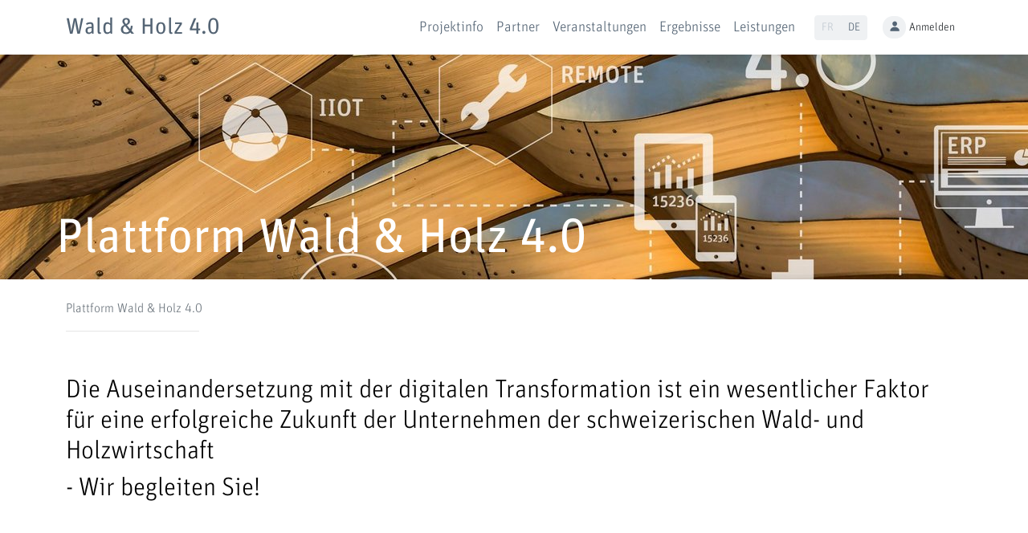

--- FILE ---
content_type: text/html; charset=utf-8
request_url: https://www.wh40.ch/
body_size: 16680
content:






<!doctype html>
<html lang="de">
<head>
    <meta charset="utf-8">
    <meta name="viewport" content="width=device-width, initial-scale=1">
    <title>Wald &amp; Holz 4.0</title>
    <link href="/static/front/css/bootstrap.min.css" rel="stylesheet"
          integrity="sha384-iYQeCzEYFbKjA/T2uDLTpkwGzCiq6soy8tYaI1GyVh/UjpbCx/TYkiZhlZB6+fzT">
    <link href="/static/front/css/ff-unit-pro.css" rel="stylesheet">
    <link href="/static/front/css/boostrap.override.css" rel="stylesheet">
    <link href="/static/front/css/style.css" rel="stylesheet">
    <link href="/static/front/css/wh40-common.css" rel="stylesheet">
    <link href="/static/front/css/autocomplete.css" rel="stylesheet">
     <link rel="stylesheet" href="/static/front/css/leaflet.css"
     integrity="sha256-kLaT2GOSpHechhsozzB+flnD+zUyjE2LlfWPgU04xyI="
     crossorigin=""/>
</head>
<body>







<nav class="navbar navbar-expand-lg bg-white shadow-sm fixed-top">
    <div class="container">
        <a class="navbar-brand wh40-font-regular" href="/">
    Wald &amp; Holz 4.0
</a>
        <button class="navbar-toggler"
                type="button"
                data-bs-toggle="collapse"
                data-bs-target="#navbarSupportedContent"
                aria-controls="navbarSupportedContent"
                aria-expanded="false"
                aria-label="Toggle navigation">
            <span class="navbar-toggler-icon"></span>
        </button>
        <div class="collapse navbar-collapse" id="navbarSupportedContent">






















            <ul class="navbar-nav ms-auto mb-2 mb-lg-0">
    
        <li class="nav-item dropdown">
            <a class="nav-link dropdown-toggle "
               href="/projektinfo_forum/"
               role="button"
                    
               aria-expanded="false">
                Projektinfo
            </a>
            <ul class="dropdown-menu">
                
                
                
                
                
                
                
                
                
                
                
                    <li>
                        <a class="dropdown-item "
                           
                           href="/projektinfo_forum/plattform-forum/">Plattform Wald &amp; Holz 4.0</a>
                    </li>
                
                    <li>
                        <a class="dropdown-item "
                           
                           href="/projektinfo_forum/organisation/">Organisation</a>
                    </li>
                
            </ul>
        </li>
    
        <li class="nav-item dropdown">
            <a class="nav-link dropdown-toggle "
               href="/partner/"
               role="button"
                    
               aria-expanded="false">
                Partner
            </a>
            <ul class="dropdown-menu">
                
                
                
                
                
                
                
                
                
                
                
                    <li>
                        <a class="dropdown-item "
                           
                           href="/partner/partnerschaft/">Partnerschaft</a>
                    </li>
                
                    <li>
                        <a class="dropdown-item "
                           
                           href="/partner/anmeldung/">Anmeldung</a>
                    </li>
                
                    <li>
                        <a class="dropdown-item "
                           
                           href="/partner/test-ag/">Partnernetzwerk</a>
                    </li>
                
            </ul>
        </li>
    
        <li class="nav-item dropdown">
            <a class="nav-link dropdown-toggle "
               href="/plattformaktivit%C3%A4ten/"
               role="button"
                    
               aria-expanded="false">
                Veranstaltungen
            </a>
            <ul class="dropdown-menu">
                
                
                
                
                
                
                
                
                
                
                
                    <li>
                        <a class="dropdown-item "
                           
                           href="/plattformaktivit%C3%A4ten/die-kick-off-veranstaltung-der-plattform-wald-holz-40-war-ein-voller-erfolg/">Kick-off «Plattform Wald &amp; Holz 4.0»</a>
                    </li>
                
                    <li>
                        <a class="dropdown-item "
                           
                           href="/plattformaktivit%C3%A4ten/starttagung-plattform-wald-holz-40/">Starttagung «Plattform Wald &amp; Holz 4.0»</a>
                    </li>
                
                    <li>
                        <a class="dropdown-item "
                           
                           href="/plattformaktivit%C3%A4ten/es-geht-um-den-erhalt-der-wettbewerbsfahigkeit-der-branchen/">Schlusskonferenz «Plattform Wald &amp; Holz 4.0»</a>
                    </li>
                
            </ul>
        </li>
    
        <li class="nav-item dropdown">
            <a class="nav-link dropdown-toggle "
               href="/ergebnisse/"
               role="button"
                    
               aria-expanded="false">
                Ergebnisse
            </a>
            <ul class="dropdown-menu">
                
                
                
                
                
                
                
                
                
                
                
                    <li>
                        <a class="dropdown-item "
                           
                           href="/ergebnisse/ergebnisse-plattform-wald-holz-40/">Ergebnisse «Plattform Wald &amp; Holz 4.0»</a>
                    </li>
                
                    <li>
                        <a class="dropdown-item "
                           
                           href="/ergebnisse/zwischenergebnisse-plattform-wald-holz-40/">Zwischenergebnisse «Plattform Wald &amp; Holz 4.0»</a>
                    </li>
                
                    <li>
                        <a class="dropdown-item "
                           
                           href="/ergebnisse/ergebnisse-initiative/">Ergebnisse «Initiative Wald &amp; Holz 4.0»</a>
                    </li>
                
            </ul>
        </li>
    
        <li class="nav-item dropdown">
            <a class="nav-link dropdown-toggle "
               href="/leistungsangebot/"
               role="button"
                    
               aria-expanded="false">
                Leistungen
            </a>
            <ul class="dropdown-menu">
                
                
                
                
                
                
                
                
                
                
                
                    <li>
                        <a class="dropdown-item "
                           
                           href="/leistungsangebot/impulsgesprach/">Impulsgespräch</a>
                    </li>
                
                    <li>
                        <a class="dropdown-item "
                           
                           href="/leistungsangebot/information/">Information</a>
                    </li>
                
                    <li>
                        <a class="dropdown-item "
                           
                           href="/leistungsangebot/austausch-und-vernetzung/">Austausch und Vernetzung</a>
                    </li>
                
                    <li>
                        <a class="dropdown-item "
                           
                           href="/leistungsangebot/projekte/">Projekte</a>
                    </li>
                
                    <li>
                        <a class="dropdown-item "
                           
                           href="/leistungsangebot/unterstutzen-und-beraten/">Unterstützung und Beratung</a>
                    </li>
                
                    <li>
                        <a class="dropdown-item "
                           
                           href="/leistungsangebot/weiterbildung/">Weiterbildung</a>
                    </li>
                
            </ul>
        </li>
    
</ul>
<style type="text/css">
    .dropdown:hover .dropdown-menu {
        display: block;
        margin-top: 0;
    }
</style>
            


<div class="btn-group ms-0 ms-lg-3">
    
        <a class="btn btn-light btn-sm "
           
           href="/fr/"
           hreflang="fr"
           rel="alternate"
        >
            <span class="text-uppercase">fr</span>
        </a>
    
        <a class="btn btn-light btn-sm active"
           aria-current="page"
           href="/"
           hreflang="de"
           rel="alternate"
        >
            <span class="text-uppercase">de</span>
        </a>
    
</div>

            
                <a class="btn btn-sm ms-0 ms-lg-3 my-3 my-lg-0 d-flex align-items-center"
                   href="/_util/login?next=/">
                    <div class="bg-light align-baseline me-1 btn-login">
                        <img src="/static/front/images/human.svg" alt="Anmelden">
                    </div>
                    Anmelden
                </a>
            

            
        </div>
    </div>
</nav>

<main class="app-main">
    
    


<div style="height: 280px; background: #C1C9D1 url(/media/images/Header_P-WH40.ff3098de.fill-1920x280.jpg) center center no-repeat; background-size: cover; ">
    <div class="container" style="position: relative; height: 100%">
        <h1 style="position: absolute; bottom: .5rem; left: 0; color: #FFFFFF; font-family: 'FF Unit Pro Regular'; font-size: 60px">
            Plattform Wald &amp; Holz 4.0
        </h1>
    </div>
</div>
<div class="container">
    <nav class="mt-4" aria-label="breadcrumb">
        <ol class="breadcrumb">
            
                
            
            <li class="breadcrumb-item active" aria-current="page">Plattform Wald &amp; Holz 4.0</li>
        </ol>
    </nav>
    <div style="border-top: 1px solid rgba(0,0,0,0.1); height: 0; width: 166px" class="mb-3"></div>
</div>

    <div class="container mb-5">
        <div class="row">
            <div class="col-12 ">
                

<div class="streamfield">
    <div class="block-paragraph"><h3 data-block-key="6qe8p"><br/>Die Auseinandersetzung mit der digitalen Transformation ist ein wesentlicher Faktor für eine erfolgreiche Zukunft der Unternehmen der schweizerischen Wald- und Holzwirtschaft</h3><h3 data-block-key="cohi8">- Wir begleiten Sie!<br/><br/></h3></div>
<div class="block-embed_with_legend">

<div class="block-embed-with-legend mb-4">
    <div class="filler-16-9"></div>
    <div>
    <iframe width="200" height="113" src="https://www.youtube.com/embed/q3hCqSywQx4?feature=oembed" frameborder="0" allow="accelerometer; autoplay; clipboard-write; encrypted-media; gyroscope; picture-in-picture; web-share" referrerpolicy="strict-origin-when-cross-origin" allowfullscreen title="Konferenz Plattform Wald &amp; Holz 4.0 vom 13. November 2024"></iframe>
</div>

    <p class="legend">Konferenz Plattform Wald &amp; Holz 4.0 vom 13. November 2024</p>
</div>
</div>
<div class="block-paragraph"><h3 data-block-key="izkh4"><br/><br/>Die Plattform Wald &amp; Holz 4.0 fördert den Austausch zwischen relevanten Akteuren der Wald- und Holzbranchen, vertieft Themen der digitalen Transformation und entwickelt unterstützende Instrumente und Handlungsempfehlungen.</h3><h3 data-block-key="6249m"><br/><br/>Wir bieten:</h3><h4 data-block-key="5ntd4"><a href="/leistungsangebot/information/"><b>Information</b></a></h4><h4 data-block-key="cnls3"><a href="/leistungsangebot/austausch-und-vernetzung/"><b>Austausch &amp; Vernetzung</b></a></h4><h4 data-block-key="bks1s"><a href="/leistungsangebot/projekte/"><b>Projekte</b></a></h4><h4 data-block-key="c146d"><a href="/leistungsangebot/unterstutzen-und-beraten/"><b>Unterstützung &amp; Beratung</b></a></h4><h4 data-block-key="cb2hd"><a href="/leistungsangebot/weiterbildung/"><b>Weiterbildung</b></a></h4><h3 data-block-key="l8c"><br/>Mit uns schaffen Sie den nächsten Schritt in Ihrer Digitalen Transformation! Wir bieten Ihnen ein unverbindliches <a href="/leistungsangebot/impulsgesprach/">Impulsgespräch</a>.</h3></div>
<div class="block-paragraph"><h2 data-block-key="izkh4"><b><br/><br/>Interessiert?</b></h2><h3 data-block-key="feeh3"><br/>Beantragen Sie eine Partnerschaft und gestalten Sie aktiv die digitale Transformation der Wald- und Holzbranche mit.</h3><h4 data-block-key="3kea5"><a href="/partner/anmeldung/"><b>Partnerschaft beantragen</b></a></h4><h3 data-block-key="9o1ha"><br/><br/><br/>Bei Fragen oder weiteren Informationen, nehmen Sie mit uns Kontakt auf:<br/><br/></h3><h4 data-block-key="28tqb"><b>Prof. Norbert Winterberg<br/></b>Berner Fachhochschule BFH<br/>Departement Architektur, Holz und Bau<br/>Fachgruppenleiter Unternehmensführung &amp; Marktforschung</h4><h4 data-block-key="djr0o"><a href="tel:+41 32 344 17 74">+41 32 344 17 74</a> | <a href="mailto:norbert.winterberg@bfh.ch">norbert.winterberg@bfh.ch</a></h4></div>
</div>

<style type="text/css">
    .streamfield h2 {
        color: #FFCB3E;
        font-size: 40px;
    }

    .streamfield h3 {
        color: #000000;
        font-size: 32px;
    }

    .streamfield p,
    .streamfield ul,
    .streamfield ol {
        font-size: 19px;
    }

    .streamfield a {
        color: #FAC400;
        text-decoration: none;
    }

    .streamfield a:hover {
        color: #967500;

    }

    .streamfield iframe {
        width: 100%;
        height: 100%;
    }

    .streamfield b {
        font-family: "FF Unit Pro Medium";
        font-weight: normal;
    }

    .streamfield i {
        font-family: "FF Unit Pro Light Italic";
    }
</style>
            </div>
            
        </div>
    </div>







































</main>
<div class="footer wh40-grey-background" style="padding: 3rem 0;">
    <div class="container">
        <div class="row">
            <div class="col-12 col-lg-3 mb-4">
                <h3 class="text-white">Kontakt</h3>
                <p class="text-white">
    
        Berner Fachhochschule<br>
    
        Departement Architektur, Holz und Bau<br>
    
        Solothurnstrasse 102<br>
    
        2500 Biel/Bienne<br>
    
    <br>
    Tel.: <a class="text-decoration-none text-white" href="tel:+41 32 344 17 74">+41 32 344 17 74</a><br>
    E-Mail: <a class="text-decoration-none text-white" href="mailto:info@wh40.ch">info@wh40.ch</a><br>
</p>

            </div>
            <div class="col-12 col-lg-3 mb-4">
                <h3 class="text-white d-none d-lg-block">&nbsp;</h3>
                <p class="text-white">
    
        Berner Fachhochschule<br>
    
        Hochschule für Agrar-, Forst- und Lebensmittelwissenschaften<br>
    
        Länggasse 85<br>
    
        3052 Zollikofen<br>
    
    <br>
    Tel.: <a class="text-decoration-none text-white" href="tel:+41 31 910 21">+41 31 910 21</a><br>
    E-Mail: <a class="text-decoration-none text-white" href="mailto:info@wh40.ch">info@wh40.ch</a><br>
</p>

            </div>
            <div class="col-12 col-lg-3 mb-4">
            </div>
            <div class="col-12 col-lg-3">
                <img src="/static/front/images/bfh-logo.svg" class="img-fluid mb-5">
                <p class="text-white">
    Dieses Projekt wird realisiert mit Unterstützung des Bundesamts für Umwelt (BAFU) im Rahmen des Aktionsplans Holz.
</p>

                <img src="/static/front/images/ofev-logo.svg" class="img-fluid mt-4">
            </div>
        </div>
        <div>
            <div class="col-12 col-lg-3 mb-4">
                <p class="text-white wh40-footer-links">
                    
                        <a href="/impressum/"
                           class="text-white text-decoration-none">Impressum</a>
                    
                </p>
            </div>

        </div>
    </div>
</div>
<script src="/static/front/js/bootstrap.bundle.min.js"
        integrity="sha384-u1OknCvxWvY5kfmNBILK2hRnQC3Pr17a+RTT6rIHI7NnikvbZlHgTPOOmMi466C8"
        crossorigin="anonymous"></script>

<script src="/static/front/js/leaflet.js"
     integrity="sha256-WBkoXOwTeyKclOHuWtc+i2uENFpDZ9YPdf5Hf+D7ewM="
     crossorigin=""></script>
<script type="text/javascript">
    
</script>
</body>
</html>

--- FILE ---
content_type: text/css
request_url: https://www.wh40.ch/static/front/css/ff-unit-pro.css
body_size: 8141
content:
/* #### Generated By: http://www.cufonfonts.com #### */

    @font-face {
    font-family: 'FF Unit Pro Regular';
    font-style: normal;
    font-weight: normal;
    src: local('FF Unit Pro Regular'), url('../fonts/ff-unit-pro/FF Unit Pro Regular.woff') format('woff');
    }
    

    @font-face {
    font-family: 'FF Unit Pro Italic';
    font-style: normal;
    font-weight: normal;
    src: local('FF Unit Pro Italic'), url('../fonts/ff-unit-pro/FF Unit Pro Italic.woff') format('woff');
    }
    

    @font-face {
    font-family: 'FF Unit Pro Thin';
    font-style: normal;
    font-weight: normal;
    src: local('FF Unit Pro Thin'), url('../fonts/ff-unit-pro/FF Unit Pro Thin.woff') format('woff');
    }
    

    @font-face {
    font-family: 'FF Unit Pro Thin Italic';
    font-style: normal;
    font-weight: normal;
    src: local('FF Unit Pro Thin Italic'), url('../fonts/ff-unit-pro/FF Unit Pro Thin Italic.woff') format('woff');
    }
    

    @font-face {
    font-family: 'FF Unit Pro Light';
    font-style: normal;
    font-weight: normal;
    src: local('FF Unit Pro Light'), url('../fonts/ff-unit-pro/FF Unit Pro Light.woff') format('woff');
    }
    

    @font-face {
    font-family: 'FF Unit Pro Light Italic';
    font-style: normal;
    font-weight: normal;
    src: local('FF Unit Pro Light Italic'), url('../fonts/ff-unit-pro/FF Unit Pro Light Italic.woff') format('woff');
    }
    

    @font-face {
    font-family: 'FF Unit Pro Medium';
    font-style: normal;
    font-weight: normal;
    src: local('FF Unit Pro Medium'), url('../fonts/ff-unit-pro/FF Unit Pro Medium.woff') format('woff');
    }
    

    @font-face {
    font-family: 'FF Unit Pro Medium Italic';
    font-style: normal;
    font-weight: normal;
    src: local('FF Unit Pro Medium Italic'), url('../fonts/ff-unit-pro/FF Unit Pro Medium Italic.woff') format('woff');
    }
    

    @font-face {
    font-family: 'FF Unit Pro Bold';
    font-style: normal;
    font-weight: normal;
    src: local('FF Unit Pro Bold'), url('../fonts/ff-unit-pro/FF Unit Pro Bold.woff') format('woff');
    }
    

    @font-face {
    font-family: 'FF Unit Pro Bold Italic';
    font-style: normal;
    font-weight: normal;
    src: local('FF Unit Pro Bold Italic'), url('../fonts/ff-unit-pro/FF Unit Pro Bold Italic.woff') format('woff');
    }
    

    @font-face {
    font-family: 'FF Unit Pro Black';
    font-style: normal;
    font-weight: normal;
    src: local('FF Unit Pro Black'), url('../fonts/ff-unit-pro/FF Unit Pro Black.woff') format('woff');
    }
    

    @font-face {
    font-family: 'FF Unit Pro Ultra';
    font-style: normal;
    font-weight: normal;
    src: local('FF Unit Pro Ultra'), url('../fonts/ff-unit-pro/FF Unit Pro Ultra.woff') format('woff');
    }
    

    @font-face {
    font-family: 'FF Unit Pro Black Italic';
    font-style: normal;
    font-weight: normal;
    src: local('FF Unit Pro Black Italic'), url('../fonts/ff-unit-pro/FF Unit Pro Black Italic.woff') format('woff');
    }
    

    @font-face {
    font-family: 'FF Unit Pro Ultra Italic';
    font-style: normal;
    font-weight: normal;
    src: local('FF Unit Pro Ultra Italic'), url('../fonts/ff-unit-pro/FF Unit Pro Ultra Italic.woff') format('woff');
    }
    

    @font-face {
    font-family: 'FF Unit Rounded Pro Regular';
    font-style: normal;
    font-weight: normal;
    src: local('FF Unit Rounded Pro Regular'), url('../fonts/ff-unit-pro/FF Unit Rounded Pro Regular.woff') format('woff');
    }
    

    @font-face {
    font-family: 'FF Unit Slab Pro Regular';
    font-style: normal;
    font-weight: normal;
    src: local('FF Unit Slab Pro Regular'), url('../fonts/ff-unit-pro/FF Unit Slab Pro Regular.woff') format('woff');
    }
    

    @font-face {
    font-family: 'FF Unit Slab Pro Italic';
    font-style: normal;
    font-weight: normal;
    src: local('FF Unit Slab Pro Italic'), url('../fonts/ff-unit-pro/FF Unit Slab Pro Italic.woff') format('woff');
    }
    

    @font-face {
    font-family: 'FF Unit Slab Pro Thin';
    font-style: normal;
    font-weight: normal;
    src: local('FF Unit Slab Pro Thin'), url('../fonts/ff-unit-pro/FF Unit Slab Pro Thin.woff') format('woff');
    }
    

    @font-face {
    font-family: 'FF Unit Slab Pro Thin Italic';
    font-style: normal;
    font-weight: normal;
    src: local('FF Unit Slab Pro Thin Italic'), url('../fonts/ff-unit-pro/FF Unit Slab Pro Thin Italic.woff') format('woff');
    }
    

    @font-face {
    font-family: 'FF Unit Rounded Pro Light';
    font-style: normal;
    font-weight: normal;
    src: local('FF Unit Rounded Pro Light'), url('../fonts/ff-unit-pro/FF Unit Rounded Pro Light.woff') format('woff');
    }
    

    @font-face {
    font-family: 'FF Unit Slab Pro Light';
    font-style: normal;
    font-weight: normal;
    src: local('FF Unit Slab Pro Light'), url('../fonts/ff-unit-pro/FF Unit Slab Pro Light.woff') format('woff');
    }
    

    @font-face {
    font-family: 'FF Unit Slab Pro Light Italic';
    font-style: normal;
    font-weight: normal;
    src: local('FF Unit Slab Pro Light Italic'), url('../fonts/ff-unit-pro/FF Unit Slab Pro Light Italic.woff') format('woff');
    }
    

    @font-face {
    font-family: 'FF Unit Rounded Pro Medium';
    font-style: normal;
    font-weight: normal;
    src: local('FF Unit Rounded Pro Medium'), url('../fonts/ff-unit-pro/FF Unit Rounded Pro Medium.woff') format('woff');
    }
    

    @font-face {
    font-family: 'FF Unit Slab Pro Medium';
    font-style: normal;
    font-weight: normal;
    src: local('FF Unit Slab Pro Medium'), url('../fonts/ff-unit-pro/FF Unit Slab Pro Medium.woff') format('woff');
    }
    

    @font-face {
    font-family: 'FF Unit Slab Pro Medium Italic';
    font-style: normal;
    font-weight: normal;
    src: local('FF Unit Slab Pro Medium Italic'), url('../fonts/ff-unit-pro/FF Unit Slab Pro Medium Italic.woff') format('woff');
    }
    

    @font-face {
    font-family: 'FF Unit Rounded Pro Bold';
    font-style: normal;
    font-weight: normal;
    src: local('FF Unit Rounded Pro Bold'), url('../fonts/ff-unit-pro/FF Unit Rounded Pro Bold.woff') format('woff');
    }
    

    @font-face {
    font-family: 'FF Unit Slab Pro Bold';
    font-style: normal;
    font-weight: normal;
    src: local('FF Unit Slab Pro Bold'), url('../fonts/ff-unit-pro/FF Unit Slab Pro Bold.woff') format('woff');
    }
    

    @font-face {
    font-family: 'FF Unit Slab Pro Bold Italic';
    font-style: normal;
    font-weight: normal;
    src: local('FF Unit Slab Pro Bold Italic'), url('../fonts/ff-unit-pro/FF Unit Slab Pro Bold Italic.woff') format('woff');
    }
    

    @font-face {
    font-family: 'FF Unit Rounded Pro Black';
    font-style: normal;
    font-weight: normal;
    src: local('FF Unit Rounded Pro Black'), url('../fonts/ff-unit-pro/FF Unit Rounded Pro Black.woff') format('woff');
    }
    

    @font-face {
    font-family: 'FF Unit Rounded Pro Ultra';
    font-style: normal;
    font-weight: normal;
    src: local('FF Unit Rounded Pro Ultra'), url('../fonts/ff-unit-pro/FF Unit Rounded Pro Ultra.woff') format('woff');
    }
    

    @font-face {
    font-family: 'FF Unit Slab Pro Black';
    font-style: normal;
    font-weight: normal;
    src: local('FF Unit Slab Pro Black'), url('../fonts/ff-unit-pro/FF Unit Slab Pro Black.woff') format('woff');
    }
    

    @font-face {
    font-family: 'FF Unit Slab Pro Ultra';
    font-style: normal;
    font-weight: normal;
    src: local('FF Unit Slab Pro Ultra'), url('../fonts/ff-unit-pro/FF Unit Slab Pro Ultra.woff') format('woff');
    }
    

    @font-face {
    font-family: 'FF Unit Slab Pro Black Italic';
    font-style: normal;
    font-weight: normal;
    src: local('FF Unit Slab Pro Black Italic'), url('../fonts/ff-unit-pro/FF Unit Slab Pro Black Italic.woff') format('woff');
    }
    

    @font-face {
    font-family: 'FF Unit Slab Pro Ultra Italic';
    font-style: normal;
    font-weight: normal;
    src: local('FF Unit Slab Pro Ultra Italic'), url('../fonts/ff-unit-pro/FF Unit Slab Pro Ultra Italic.woff') format('woff');
    }

--- FILE ---
content_type: text/css
request_url: https://www.wh40.ch/static/front/css/boostrap.override.css
body_size: 4803
content:
:root {
    /*--bs-blue: #0d6efd;*/
    /*--bs-indigo: #6610f2;*/
    /*--bs-purple: #6f42c1;*/
    /*--bs-pink: #d63384;*/
    /*--bs-red: #dc3545;*/
    /*--bs-orange: #fd7e14;*/
    /*--bs-yellow: #ffc107;*/
    /*--bs-green: #198754;*/
    /*--bs-teal: #20c997;*/
    /*--bs-cyan: #0dcaf0;*/
    /*--bs-black: #000;*/
    /*--bs-white: #fff;*/
    /*--bs-gray: #6c757d;*/
    /*--bs-gray-dark: #343a40;*/
    /*--bs-gray-100: #f8f9fa;*/
    /*--bs-gray-200: #e9ecef;*/
    /*--bs-gray-300: #dee2e6;*/
    /*--bs-gray-400: #ced4da;*/
    /*--bs-gray-500: #adb5bd;*/
    /*--bs-gray-600: #6c757d;*/
    /*--bs-gray-700: #495057;*/
    /*--bs-gray-800: #343a40;*/
    /*--bs-gray-900: #212529;*/
    --bs-primary: #FAC300;
    /*--bs-secondary: #6c757d;*/
    /*--bs-success: #198754;*/
    /*--bs-info: #0dcaf0;*/
    /*--bs-warning: #ffc107;*/
    /*--bs-danger: #dc3545;*/
    /*--bs-light: #f8f9fa;*/
    /*--bs-dark: #212529;*/
    --bs-primary-rgb: 250, 195, 0;
    /*--bs-secondary-rgb: 108, 117, 125;*/
    /*--bs-success-rgb: 25, 135, 84;*/
    /*--bs-info-rgb: 13, 202, 240;*/
    /*--bs-warning-rgb: 255, 193, 7;*/
    /*--bs-danger-rgb: 220, 53, 69;*/
    /*--bs-light-rgb: 248, 249, 250;*/

    --bs-light-rgb: 239, 241, 243;
    /*--bs-light-rgb: 255, 255, 255;*/

    /*--bs-dark-rgb: 33, 37, 41;*/
    /*--bs-white-rgb: 255, 255, 255;*/
    /*--bs-black-rgb: 0, 0, 0;*/
    /*--bs-body-color-rgb: 33, 37, 41;*/
    /*--bs-body-bg-rgb: 255, 255, 255;*/
    /*--bs-font-sans-serif: system-ui, -apple-system, "Segoe UI", Roboto, "Helvetica Neue", "Noto Sans", "Liberation Sans", Arial, sans-serif, "Apple Color Emoji", "Segoe UI Emoji", "Segoe UI Symbol", "Noto Color Emoji";*/
    --bs-font-sans-serif: 'FF Unit Pro Light', system-ui, -apple-system, "Segoe UI", Roboto, "Helvetica Neue", "Noto Sans", "Liberation Sans", Arial, sans-serif, "Apple Color Emoji", "Segoe UI Emoji", "Segoe UI Symbol", "Noto Color Emoji";
    /*--bs-font-monospace: SFMono-Regular, Menlo, Monaco, Consolas, "Liberation Mono", "Courier New", monospace;*/
    /*--bs-gradient: linear-gradient(180deg, rgba(255, 255, 255, 0.15), rgba(255, 255, 255, 0));*/
    /*--bs-body-font-family: var(--bs-font-sans-serif);*/
    /*--bs-body-font-size: 1rem;*/
    /*--bs-body-font-weight: 400;*/
    /*--bs-body-line-height: 1.5;*/
    /*--bs-body-color: #212529;*/
    /*--bs-body-bg: #fff;*/
    /*--bs-border-width: 1px;*/
    /*--bs-border-style: solid;*/
    /*--bs-border-color: #dee2e6;*/
    /*--bs-border-color-translucent: rgba(0, 0, 0, 0.175);*/
    /*--bs-border-radius: 0.375rem;*/
    /*--bs-border-radius-sm: 0.25rem;*/
    /*--bs-border-radius-lg: 0.5rem;*/
    /*--bs-border-radius-xl: 1rem;*/
    /*--bs-border-radius-2xl: 2rem;*/
    /*--bs-border-radius-pill: 50rem;*/
    --bs-link-color: #2D9CDB;
    --bs-link-hover-color: #697D91;
    /*--bs-code-color: #d63384;*/
    /*--bs-highlight-bg: #fff3cd;*/


    /** not defined by Bootstrap */
    --bs-nav-link-font-size: 18px;
}

.navbar {
    --bs-navbar-color: #546474;
    --bs-navbar-active-color: #FAC300;
    --bs-navbar-brand-color: #546474;
    --bs-navbar-brand-font-size: 28px;
}

.dropdown-menu {
    --bs-dropdown-link-color: #546474;
    --bs-dropdown-link-hover-bg: #EFF1F3;
    --bs-dropdown-link-active-color: #546474;
    --bs-dropdown-link-active-bg: #EFF1F3;
    --bs-dropdown-border-radius: 0;
}

.btn-light {
    --bs-btn-bg: #EFF1F3;
    --bs-btn-color: #C1C9D1;
    --bs-btn-border-color: #EFF1F3;

    --bs-btn-hover-bg: #EFF1F3;
    --bs-btn-hover-color: #C1C9D1;
    --bs-btn-hover-border-color: #EFF1F3;

    --bs-btn-active-bg: #EFF1F3;
    --bs-btn-active-color: #546474;
    --bs-btn-active-border-color: #EFF1F3;
}

.btn-primary {
     /** theme auto generated on #FAC300 **/
    --bs-btn-bg: #FAC400;
    --bs-btn-color: #FFFFFF;
    --bs-btn-border-color: #FAC400;

    --bs-btn-hover-bg: #967500;
    --bs-btn-hover-color: #FFFFFF;
    --bs-btn-hover-border-color: #967500;

    --bs-btn-active-bg: #967500;
    --bs-btn-active-color: #FFF2C3;
    --bs-btn-active-border-color: #967500;
}

.nav-tabs{
    --bs-link-color: #546474;
    --bs-link-hover-color: #FAC300;

    --bs-nav-tabs-border-width: 1px;
    /*--bs-nav-tabs-border-color: #dee2e6;*/
    --bs-nav-tabs-border-color: transparent;
    --bs-nav-tabs-border-radius: 0.375rem;
    /*--bs-nav-tabs-link-hover-border-color: #e9ecef #e9ecef #dee2e6;*/
    --bs-nav-tabs-link-hover-border-color: transparent transparent transparent;
    /*--bs-nav-tabs-link-active-color: #495057;*/
    /*--bs-nav-tabs-link-active-bg: #fff;*/
    /*--bs-nav-tabs-link-active-border-color: #dee2e6 #dee2e6 #fff;*/
    --bs-nav-tabs-link-active-color: #FAC300;
    --bs-nav-tabs-link-active-bg: transparent;
    --bs-nav-tabs-link-active-border-color: transparent transparent #FAC300;

}

--- FILE ---
content_type: text/css
request_url: https://www.wh40.ch/static/front/css/style.css
body_size: 2718
content:
html, body {
    height: 100%;
}

body {
    display: flex;
    flex-direction: column;
}

.richtext a {
    color: #FAC400;
    text-decoration: none;
}

.richtext a:hover {
    color: #967500;
}

.richtext p,
.richtext ul,
.richtext ol {
    font-size: 19px;
}

.card-text--big {
    font-size: 19px;
}

.webform-page-form {
    background: #F7F8F9;
    padding: 29px 32px;
}

.webform-page-form .field-label {
    font-family: 'FF Unit Pro Regular';
    color: #546474;
}

.webform-page-form div {
    margin-bottom: .5rem;
}

.webform-page-form [type="radio"] {
    margin-right: .5rem;

}

.webform-page-form .field-required:after {
    content: "*";
    color: red;
}

.app-main {
    flex-grow: 1;
    padding-top: 68px; /* navbar height */
}

.btn-login {
    border-radius: 99px;
    width: 1.8rem;
    height: 1.8rem;
    display: flex;
    align-items: center;
    justify-content: center;
    padding-bottom: 3px;
    margin: -6px;
}

/** home_page.html **/
.home-header-image {
    height: 360px;
    background: transparent none center center no-repeat;
    background-size: cover;
    margin-bottom: 2rem;
}

.home-page-content .col--news {
    background: #EFF1F3;
    padding: 29px 32px 29px;
    margin-top: calc(-46px - 29px);
}

/* block-image-with-legend */
.block-image-with-legend {
    position: relative;
    overflow: hidden;
    border-radius: .25rem;
}

.block-image-with-legend img {
    width: 100%;
    height: auto;
}

.block-image-with-legend .legend:empty {
    display: none;
}

.block-image-with-legend .legend {
    margin: 0;
    position: absolute;
    top: 100%;
    left: 0;
    right: 0;
    z-index: 1;
    background: #697D9199;
    transition: transform ease-in-out .3s 0s;
    color: #FFF;
    padding: 1rem;
}

.block-image-with-legend:active .legend,
.block-image-with-legend:hover .legend {
    transform: translateY(-100%);
}

/* block embed */
.block-embed-with-legend {
    position: relative;
    overflow: hidden;
    border-radius: .25rem;
}

.block-embed-with-legend .filler-16-9 {
    padding-top: calc(100% * 9 / 16);
}

.block-embed-with-legend iframe {
    width: 100%;
    height: 100%;
    position: absolute;
    top: 0;
    left: 0;
    right: 0;
    bottom: 0;
}

.block-embed-with-legend .legend:empty {
    display: none;
}

.block-embed-with-legend .legend {
    margin: 0;
    position: absolute;
    top: 100%;
    left: 0;
    right: 0;
    z-index: 1;
    background: #697D9199;
    transition: transform ease-in-out .3s 0s;
    color: #FFF;
    padding: 1rem;
}

.block-embed-with-legend:active .legend,
.block-embed-with-legend:hover .legend {
    transform: translateY(-100%);
}

#navbarSupportedContent .dropdown-toggle::after {
    display: none;
}

--- FILE ---
content_type: text/css
request_url: https://www.wh40.ch/static/front/css/wh40-common.css
body_size: 1981
content:
.wh40-lightgrey-background {
    background: #EFF1F3;
}

.wh40-grey-background {
    background: #687D8F;
}

.wh40-border-bottom-solid-grey {
    border-bottom: 1px solid #C1C9D1;
}

.wh40-card-title-font {
    font-family: 'FF Unit Pro Regular';
    font-size: 26px;
}

.wh40-card-hr {
    border-color: #EFF1F3;
    opacity: 1;
    /*margin: .5rem 0;*/
    margin: 1rem 0;
}

.wh40-font-small {
    font-size: 14px;
}

.wh40-font-big {
    font-size: 32px;
}

.wh40-font-xl {
    font-size: 40px;
}

.wh40-font-medium {
    font-family: 'FF Unit Pro Medium';
}

.wh40-font-regular {
    font-family: 'FF Unit Pro Regular';
}

strong {
    font-family: 'FF Unit Pro Medium';
}

.wh40-text-darkgrey {
    color: #546474;
}

.wh40-text-grey {
    color: #697D91;
}

.wh40-text-blue {
    color: #2D9CDB;
}

.wh40-text-yellow {
    color: #FAC300;
}

.wh40-text-ellipsis {
    display: block;
    white-space: nowrap;
    text-overflow: ellipsis;
    overflow: hidden;
}

.wh40-text-decoration-hover {
    text-decoration: none;
}

.wh40-text-decoration-hover:hover {
    text-decoration: underline;
}

.wh40-white-space-prewrap {
    white-space: pre-wrap
}

.wh40-elevelated-box {
    box-shadow: 0 2px 12px rgba(0, 0, 0, 0.1);
    border-radius: 10px;
}

.wh40-span-separated-by-ampersand span + span:before {
    content: " & "
}

.wh40-span-separated-by-comma {
    display: flex;
}

.wh40-span-separated-by-comma span + span:before {
    content: ", "
}

.wh40-footer-links a + a:before {
    content: " | ";
}

.wh40-btn-read-more {
    --bs-btn-bg: #FFFFFF;
    --bs-btn-color: #FAC400;
    --bs-btn-border-color: transparent;
    --bs-btn-hover-bg: #FFFFFF;
    --bs-btn-hover-color: #967500;
    --bs-btn-hover-border-color: transparent;
    --bs-btn-active-bg: #FFFFFF;
    --bs-btn-active-color: #FFF2C3;
    --bs-btn-active-border-color: transparent;

}

.wh40-card-title-link {
    text-decoration: none;
}

.wh40-card-title-link:hover > * {
    text-decoration: underline;
}


--- FILE ---
content_type: text/css
request_url: https://www.wh40.ch/static/front/css/autocomplete.css
body_size: 3475
content:
.autocomplete_wrapper {
  /*display: inline-block;*/
  position: relative;
  flex-wrap: nowrap;
}

.autocomplete_wrapper > input {
  /*height: 3rem;*/
  /*width: 370px;*/
  /*margin: 0;*/
  /*padding: 0 2rem 0 3.2rem;*/
  /*box-sizing: border-box;*/
  /*-moz-box-sizing: border-box;*/
  /*-webkit-box-sizing: border-box;*/
  /*font-size: 1rem;*/
  text-overflow: ellipsis;
  padding-right: .25rem;
  /*color: rgba(255, 122, 122, 0.3);*/
  /*outline: none;*/
  /*border-radius: 10rem;*/
  /*border: 0.05rem solid rgba(255, 122, 122, 0.5);*/
  /*background-image: url(./images/search.svg);*/
  /*background-size: 1.4rem;*/
  /*background-position: left 1.05rem top 0.8rem;*/
  /*background-repeat: no-repeat;*/
  /*background-origin: border-box;*/
  /*background-color: #fff;*/
  /*transition: all 0.4s ease;*/
  /*-webkit-transition: all -webkit-transform 0.4s ease;*/
}

/*.autocomplete_wrapper > input::placeholder {*/
/*  color: rgba(255, 122, 122, 0.5);*/
/*  transition: all 0.3s ease;*/
/*  -webkit-transition: all -webkit-transform 0.3s ease;*/
/*}*/

/*.autocomplete_wrapper > input:hover::placeholder {*/
/*  color: rgba(255, 122, 122, 0.6);*/
/*  transition: all 0.3s ease;*/
/*  -webkit-transition: all -webkit-transform 0.3s ease;*/
/*}*/

/*.autocomplete_wrapper > input:focus::placeholder {*/
/*  padding: 0.1rem 0.6rem;*/
/*  font-size: 0.95rem;*/
/*  color: rgba(255, 122, 122, 0.4);*/
/*}*/

/*.autocomplete_wrapper > input:focus::selection {*/
/*  background-color: rgba(255, 122, 122, 0.15);*/
/*}*/

/*.autocomplete_wrapper > input::selection {*/
/*  background-color: rgba(255, 122, 122, 0.15);*/
/*}*/

/*.autocomplete_wrapper > input:hover {*/
/*  color: rgba(255, 122, 122, 0.8);*/
/*  transition: all 0.3s ease;*/
/*  -webkit-transition: all -webkit-transform 0.3s ease;*/
/*}*/

/*.autocomplete_wrapper > input:focus {*/
/*  color: rgba(255, 122, 122, 1);*/
/*  border: 0.06rem solid rgba(255, 122, 122, 0.8);*/
/*}*/

.autocomplete_wrapper > ul {
  position: absolute;
  max-height: 226px;
  overflow-y: scroll;
  box-sizing: border-box;
  left: .25rem;
  right: .25rem;
  top: 29px;
  margin: 0.5rem 0 0 0;
  padding: 0;
  z-index: 3;
  list-style: none;
  border-radius: 0.6rem;
  background-color: #fff;
  border: 1px solid rgb(206, 212, 218);
  /*border: 1px solid rgba(33, 33, 33, 0.07);*/
  box-shadow: 0 3px 6px rgba(149, 157, 165, 0.15);
  outline: none;
  transition: opacity 0.15s ease-in-out;
  -moz-transition: opacity 0.15s ease-in-out;
  -webkit-transition: opacity 0.15s ease-in-out;
}

.autocomplete_wrapper > ul[hidden],
.autocomplete_wrapper > ul:empty {
  display: block;
  opacity: 0;
  transform: scale(0);
}

.autocomplete_wrapper > ul > li {
  /*margin: 0.3rem;*/
  padding: 0.3rem 0.35rem;
  text-align: left;
  font-size: 1rem;
  color: #212121;
  /*border-radius: 0.35rem;*/
  background-color: rgba(255, 255, 255, 1);
  white-space: nowrap;
  overflow: hidden;
  text-overflow: ellipsis;
  transition: all 0.2s ease;
}

.autocomplete_wrapper > ul > li mark {
  background-color: transparent;
  /*color: rgba(255, 122, 122, 1);*/
  /*font-weight: bold;*/
  font-family: "FF Unit Pro Bold";
  padding-right: 0;
}

.autocomplete_wrapper > ul > li:hover {
  cursor: pointer;
  background-color: rgba(122, 122, 122, 0.15);
}

.autocomplete_wrapper > ul > li[aria-selected="true"] {
  background-color: rgba(122, 122, 122, 0.15);
}

@media only screen and (max-width: 600px) {
  .autocomplete_wrapper > input {
    width: 18rem;
  }
}


--- FILE ---
content_type: image/svg+xml
request_url: https://www.wh40.ch/static/front/images/bfh-logo.svg
body_size: 109658
content:
<svg width="372" height="127" viewBox="0 0 372 127" fill="none" xmlns="http://www.w3.org/2000/svg">
<path d="M99.1627 17.7999H102.56C103.138 17.7999 103.662 17.7457 104.15 17.6011C104.62 17.4747 105.036 17.2759 105.397 16.9867C105.741 16.7157 106.012 16.3543 106.21 15.9025C106.391 15.4688 106.499 14.9267 106.499 14.3123C106.499 13.4087 106.301 12.704 105.903 12.198C105.506 11.692 105.018 11.3667 104.421 11.186C105 10.933 105.397 10.6258 105.614 10.2283C105.831 9.84877 105.939 9.32472 105.939 8.67417C105.939 8.20433 105.867 7.75256 105.741 7.33693C105.614 6.93937 105.415 6.57796 105.126 6.28882C104.837 5.99969 104.476 5.76477 104.024 5.60213C103.554 5.4395 103.012 5.34914 102.361 5.34914H99.1627C99.0182 5.34914 98.9097 5.40335 98.8194 5.49371C98.729 5.58406 98.6929 5.69249 98.6929 5.81898V17.3301C98.6929 17.4747 98.729 17.5831 98.8194 17.6734C98.9097 17.7638 99.0182 17.7999 99.1627 17.7999ZM100.355 16.4085V12.0353H102.452C103.301 12.0353 103.897 12.216 104.223 12.5775C104.548 12.9389 104.729 13.481 104.729 14.2219C104.729 14.9809 104.548 15.5411 104.204 15.8844C103.843 16.2458 103.247 16.4085 102.379 16.4085H100.355ZM100.337 10.6258V6.74059H102.307C103.03 6.74059 103.536 6.9213 103.789 7.24658C104.042 7.57185 104.186 8.05976 104.186 8.71031C104.186 9.03559 104.15 9.32472 104.114 9.55964C104.06 9.81263 103.97 10.0114 103.843 10.156C103.699 10.3186 103.518 10.4451 103.283 10.5174C103.048 10.5897 102.759 10.6258 102.397 10.6258H100.337ZM114.888 17.2759C114.997 17.2036 115.051 17.1132 115.069 16.9687C115.087 16.8422 115.069 16.7337 114.997 16.6253L114.708 16.2458C114.635 16.1555 114.527 16.1013 114.4 16.0651C114.256 16.0471 114.147 16.0832 114.039 16.1555C113.786 16.3362 113.533 16.4627 113.262 16.5711C112.991 16.6795 112.666 16.7157 112.286 16.7157C111.907 16.7157 111.581 16.6795 111.328 16.5892C111.075 16.4988 110.858 16.3362 110.696 16.1013C110.533 15.8844 110.407 15.5591 110.334 15.1616C110.262 14.764 110.208 14.24 110.208 13.6256H115.177C115.358 13.6256 115.467 13.5352 115.467 13.3364V13.0112C115.467 12.198 115.376 11.5113 115.232 10.933C115.087 10.3548 114.87 9.90299 114.581 9.54157C114.292 9.18015 113.931 8.92716 113.515 8.76452C113.099 8.60189 112.629 8.51153 112.087 8.51153C111.545 8.51153 111.057 8.60189 110.624 8.7826C110.19 8.9633 109.81 9.23436 109.503 9.61385C109.196 9.99334 108.961 10.4813 108.798 11.0776C108.618 11.692 108.545 12.4148 108.545 13.2642C108.545 14.9628 108.853 16.1916 109.503 16.9325C110.154 17.6734 111.057 18.0348 112.25 18.0348C112.828 18.0348 113.316 17.9806 113.714 17.8541C114.111 17.7457 114.509 17.5469 114.888 17.2759ZM113.822 12.451H110.226C110.262 11.9088 110.316 11.4751 110.425 11.1137C110.515 10.7704 110.642 10.4993 110.786 10.2825C110.931 10.0837 111.111 9.93913 111.328 9.86684C111.545 9.79456 111.78 9.74035 112.051 9.74035C112.376 9.74035 112.648 9.79456 112.864 9.88491C113.081 9.97527 113.28 10.1198 113.425 10.3186C113.569 10.5355 113.659 10.8065 113.732 11.1499C113.786 11.5113 113.822 11.945 113.822 12.451ZM118.614 17.7999H119.229C119.355 17.7999 119.464 17.7638 119.554 17.6734C119.644 17.5831 119.699 17.4747 119.699 17.3301V11.1499C120.024 10.8427 120.349 10.6077 120.656 10.4632C120.963 10.3186 121.325 10.2283 121.759 10.2283H121.903C121.939 10.2283 121.994 10.2463 122.048 10.2463C122.12 10.2644 122.174 10.2463 122.228 10.1921C122.283 10.156 122.319 10.1018 122.337 10.0295L122.463 8.76452C122.463 8.72838 122.463 8.71031 122.427 8.67417C122.391 8.63803 122.373 8.61996 122.337 8.60189C122.301 8.60189 122.228 8.58382 122.156 8.58382C121.614 8.58382 121.144 8.72838 120.729 8.99944C120.313 9.27051 119.933 9.61385 119.608 10.0295L119.446 9.21629C119.409 9.0898 119.355 8.98137 119.247 8.89102C119.138 8.80067 119.012 8.74645 118.885 8.74645H118.614C118.47 8.74645 118.361 8.80067 118.271 8.89102C118.181 8.98137 118.144 9.0898 118.144 9.21629V17.3301C118.144 17.4747 118.181 17.5831 118.271 17.6734C118.361 17.7638 118.47 17.7999 118.614 17.7999ZM125.181 17.7999H125.796C125.922 17.7999 126.03 17.7638 126.121 17.6734C126.211 17.5831 126.265 17.4747 126.265 17.3301V10.9692C126.591 10.68 126.934 10.427 127.332 10.2102C127.711 9.99334 128.091 9.88491 128.452 9.88491C128.85 9.88491 129.139 9.97527 129.301 10.156C129.464 10.3367 129.554 10.6981 129.554 11.2041V17.3301C129.554 17.4747 129.59 17.5831 129.681 17.6734C129.771 17.7638 129.88 17.7999 130.024 17.7999H130.639C130.765 17.7999 130.873 17.7638 130.964 17.6734C131.054 17.5831 131.108 17.4747 131.108 17.3301V10.7162C131.108 9.9572 130.892 9.397 130.494 9.03559C130.096 8.69224 129.572 8.51153 128.922 8.51153C128.38 8.51153 127.874 8.63803 127.422 8.89102C126.97 9.14401 126.555 9.46929 126.157 9.86684L126.012 9.19822C125.976 9.07173 125.922 8.9633 125.814 8.87295C125.705 8.80067 125.579 8.74645 125.452 8.74645H125.181C125.037 8.74645 124.928 8.80067 124.838 8.89102C124.747 8.98137 124.711 9.0898 124.711 9.21629V17.3301C124.711 17.4747 124.747 17.5831 124.838 17.6734C124.928 17.7638 125.037 17.7999 125.181 17.7999ZM140.06 17.2759C140.168 17.2036 140.222 17.1132 140.24 16.9687C140.258 16.8422 140.24 16.7337 140.168 16.6253L139.879 16.2458C139.807 16.1555 139.698 16.1013 139.572 16.0651C139.427 16.0471 139.319 16.0832 139.21 16.1555C138.957 16.3362 138.704 16.4627 138.433 16.5711C138.162 16.6795 137.837 16.7157 137.457 16.7157C137.078 16.7157 136.753 16.6795 136.5 16.5892C136.247 16.4988 136.03 16.3362 135.867 16.1013C135.705 15.8844 135.578 15.5591 135.506 15.1616C135.434 14.764 135.379 14.24 135.379 13.6256H140.349C140.529 13.6256 140.638 13.5352 140.638 13.3364V13.0112C140.638 12.198 140.548 11.5113 140.403 10.933C140.258 10.3548 140.042 9.90299 139.752 9.54157C139.463 9.18015 139.102 8.92716 138.686 8.76452C138.271 8.60189 137.801 8.51153 137.259 8.51153C136.717 8.51153 136.229 8.60189 135.795 8.7826C135.361 8.9633 134.982 9.23436 134.675 9.61385C134.367 9.99334 134.132 10.4813 133.97 11.0776C133.789 11.692 133.717 12.4148 133.717 13.2642C133.717 14.9628 134.024 16.1916 134.675 16.9325C135.325 17.6734 136.229 18.0348 137.421 18.0348C138 18.0348 138.487 17.9806 138.885 17.8541C139.283 17.7457 139.68 17.5469 140.06 17.2759ZM138.993 12.451H135.397C135.434 11.9088 135.488 11.4751 135.596 11.1137C135.687 10.7704 135.813 10.4993 135.958 10.2825C136.102 10.0837 136.283 9.93913 136.5 9.86684C136.717 9.79456 136.951 9.74035 137.223 9.74035C137.548 9.74035 137.819 9.79456 138.036 9.88491C138.253 9.97527 138.451 10.1198 138.596 10.3186C138.74 10.5355 138.831 10.8065 138.903 11.1499C138.957 11.5113 138.993 11.945 138.993 12.451ZM143.786 17.7999H144.4C144.527 17.7999 144.635 17.7638 144.725 17.6734C144.816 17.5831 144.87 17.4747 144.87 17.3301V11.1499C145.195 10.8427 145.52 10.6077 145.828 10.4632C146.135 10.3186 146.496 10.2283 146.93 10.2283H147.075C147.111 10.2283 147.165 10.2463 147.219 10.2463C147.291 10.2644 147.346 10.2463 147.4 10.1921C147.454 10.156 147.49 10.1018 147.508 10.0295L147.635 8.76452C147.635 8.72838 147.635 8.71031 147.599 8.67417C147.562 8.63803 147.544 8.61996 147.508 8.60189C147.472 8.60189 147.4 8.58382 147.327 8.58382C146.785 8.58382 146.316 8.72838 145.9 8.99944C145.484 9.27051 145.105 9.61385 144.78 10.0295L144.617 9.21629C144.581 9.0898 144.527 8.98137 144.418 8.89102C144.31 8.80067 144.183 8.74645 144.057 8.74645H143.786C143.641 8.74645 143.533 8.80067 143.442 8.89102C143.352 8.98137 143.316 9.0898 143.316 9.21629V17.3301C143.316 17.4747 143.352 17.5831 143.442 17.6734C143.533 17.7638 143.641 17.7999 143.786 17.7999ZM155 17.7999H155.723C155.849 17.7999 155.958 17.7638 156.048 17.6734C156.139 17.5831 156.193 17.4747 156.193 17.3301V11.9811H159.409C159.536 11.9811 159.644 11.945 159.735 11.8546C159.825 11.7643 159.879 11.6559 159.879 11.5113V11.0234C159.879 10.8969 159.825 10.7885 159.735 10.6981C159.644 10.6077 159.536 10.5535 159.409 10.5535H156.193V6.77674H160.259C160.385 6.77674 160.494 6.74059 160.584 6.65024C160.674 6.55989 160.729 6.45146 160.729 6.30689V5.81898C160.729 5.69249 160.674 5.58406 160.584 5.49371C160.494 5.40335 160.385 5.34914 160.259 5.34914H155C154.856 5.34914 154.747 5.40335 154.657 5.49371C154.566 5.58406 154.53 5.69249 154.53 5.81898V17.3301C154.53 17.4747 154.566 17.5831 154.657 17.6734C154.747 17.7638 154.856 17.7999 155 17.7999ZM167.195 16.8964L167.322 17.3482C167.358 17.4927 167.43 17.6011 167.539 17.6734C167.647 17.7638 167.774 17.7999 167.918 17.7999H168.189C168.316 17.7999 168.424 17.7638 168.515 17.6734C168.605 17.5831 168.659 17.4747 168.659 17.3301V11.2402C168.659 10.2644 168.424 9.57771 167.973 9.14401C167.521 8.72838 166.852 8.51153 165.967 8.51153C165.352 8.51153 164.792 8.58382 164.322 8.72838C163.834 8.87295 163.383 9.05366 162.985 9.27051C162.859 9.34279 162.768 9.43314 162.732 9.55964C162.696 9.68613 162.696 9.81263 162.768 9.92106L162.949 10.2644C163.003 10.3909 163.093 10.4813 163.22 10.5174C163.328 10.5535 163.455 10.5535 163.581 10.4813C163.925 10.3186 164.286 10.174 164.666 10.0476C165.027 9.93913 165.406 9.86684 165.804 9.86684C166.093 9.86684 166.31 9.90299 166.491 9.97527C166.671 10.0476 166.798 10.156 166.888 10.3005C166.979 10.4451 167.033 10.6258 167.069 10.8246C167.087 11.0234 167.105 11.2402 167.105 11.4932V12.198H166.364C164.882 12.198 163.816 12.451 163.166 12.9389C162.515 13.4449 162.19 14.2038 162.19 15.2158C162.19 16.1555 162.425 16.8602 162.895 17.3301C163.364 17.7999 164.051 18.0348 164.919 18.0348C165.425 18.0348 165.858 17.9264 166.238 17.6915C166.599 17.4566 166.924 17.1855 167.195 16.8964ZM163.852 15.2158C163.852 14.8905 163.87 14.6195 163.943 14.3665C164.015 14.1316 164.142 13.9328 164.34 13.7701C164.539 13.6256 164.81 13.4991 165.172 13.4268C165.533 13.3545 165.985 13.3184 166.563 13.3184H167.105V15.7218C166.888 15.9748 166.599 16.2097 166.274 16.4446C165.949 16.6976 165.551 16.806 165.117 16.806C164.666 16.806 164.34 16.6976 164.142 16.4627C163.943 16.2458 163.852 15.8302 163.852 15.2158ZM177.226 17.2397C177.317 17.1674 177.371 17.059 177.389 16.9325C177.389 16.806 177.353 16.6976 177.263 16.5892L176.937 16.2458C176.847 16.1555 176.739 16.1013 176.612 16.0832C176.468 16.0832 176.359 16.1193 176.269 16.1916C176.07 16.3543 175.871 16.4808 175.672 16.5711C175.456 16.6795 175.221 16.7157 174.95 16.7157C174.588 16.7157 174.263 16.6795 174.01 16.5711C173.757 16.4808 173.54 16.3 173.377 16.0471C173.215 15.7941 173.106 15.4327 173.034 14.9809C172.962 14.5472 172.926 13.9689 172.926 13.2642C172.926 12.5594 172.944 11.9811 173.016 11.5294C173.088 11.0957 173.197 10.7342 173.359 10.4813C173.504 10.2283 173.703 10.0656 173.938 9.97527C174.173 9.88491 174.462 9.8307 174.823 9.8307C175.112 9.8307 175.365 9.88491 175.582 9.9572C175.781 10.0295 175.98 10.156 176.196 10.3005C176.287 10.3909 176.395 10.427 176.522 10.409C176.648 10.409 176.757 10.3548 176.865 10.2463L177.154 9.88491C177.226 9.79456 177.263 9.68613 177.263 9.55964C177.245 9.43314 177.19 9.32472 177.082 9.23436C176.757 8.98137 176.413 8.7826 176.052 8.67417C175.69 8.56574 175.311 8.51153 174.877 8.51153C174.299 8.51153 173.793 8.60189 173.359 8.76452C172.908 8.94523 172.528 9.21629 172.221 9.59578C171.914 9.97527 171.679 10.4632 171.516 11.0595C171.335 11.6739 171.263 12.3968 171.263 13.2642C171.263 14.9086 171.57 16.1193 172.185 16.8783C172.799 17.6554 173.685 18.0348 174.859 18.0348C175.365 18.0348 175.817 17.9806 176.196 17.8361C176.576 17.7096 176.919 17.5108 177.226 17.2397ZM180.432 17.7999H181.046C181.173 17.7999 181.281 17.7638 181.372 17.6734C181.462 17.5831 181.516 17.4747 181.516 17.3301V10.9692C181.841 10.68 182.185 10.427 182.582 10.2102C182.962 9.99334 183.341 9.88491 183.703 9.88491C184.1 9.88491 184.389 9.97527 184.552 10.156C184.715 10.3367 184.805 10.6981 184.805 11.2041V17.3301C184.805 17.4747 184.841 17.5831 184.932 17.6734C185.022 17.7638 185.13 17.7999 185.275 17.7999H185.889C186.016 17.7999 186.124 17.7638 186.215 17.6734C186.305 17.5831 186.359 17.4747 186.359 17.3301V10.7162C186.359 9.9572 186.142 9.397 185.745 9.03559C185.347 8.69224 184.823 8.51153 184.173 8.51153C183.63 8.51153 183.161 8.63803 182.745 8.85488C182.311 9.0898 181.914 9.397 181.516 9.75842V5.1865C181.516 5.06001 181.462 4.95158 181.372 4.86123C181.281 4.77088 181.173 4.71666 181.046 4.71666H180.432C180.287 4.71666 180.179 4.77088 180.089 4.86123C179.998 4.95158 179.962 5.06001 179.962 5.1865V17.3301C179.962 17.4747 179.998 17.5831 180.089 17.6734C180.179 17.7638 180.287 17.7999 180.432 17.7999ZM190.052 17.7999H190.666C190.793 17.7999 190.901 17.7638 190.992 17.6734C191.082 17.5831 191.136 17.4747 191.136 17.3301V10.9692C191.461 10.68 191.805 10.427 192.202 10.2102C192.582 9.99334 192.961 9.88491 193.323 9.88491C193.72 9.88491 194.009 9.97527 194.172 10.156C194.335 10.3367 194.425 10.6981 194.425 11.2041V17.3301C194.425 17.4747 194.461 17.5831 194.551 17.6734C194.642 17.7638 194.75 17.7999 194.895 17.7999H195.509C195.636 17.7999 195.744 17.7638 195.834 17.6734C195.925 17.5831 195.979 17.4747 195.979 17.3301V10.7162C195.979 9.9572 195.762 9.397 195.365 9.03559C194.967 8.69224 194.443 8.51153 193.792 8.51153C193.25 8.51153 192.781 8.63803 192.365 8.85488C191.931 9.0898 191.534 9.397 191.136 9.75842V5.1865C191.136 5.06001 191.082 4.95158 190.992 4.86123C190.901 4.77088 190.793 4.71666 190.666 4.71666H190.052C189.907 4.71666 189.799 4.77088 189.708 4.86123C189.618 4.95158 189.582 5.06001 189.582 5.1865V17.3301C189.582 17.4747 189.618 17.5831 189.708 17.6734C189.799 17.7638 189.907 17.7999 190.052 17.7999ZM205.978 13.2642C205.978 12.4329 205.888 11.7101 205.707 11.0957C205.527 10.4993 205.274 10.0114 204.948 9.61385C204.623 9.23436 204.226 8.9633 203.774 8.7826C203.304 8.60189 202.798 8.51153 202.256 8.51153C201.696 8.51153 201.19 8.60189 200.738 8.7826C200.286 8.9633 199.907 9.23436 199.581 9.61385C199.256 10.0114 199.021 10.4993 198.84 11.0957C198.66 11.7101 198.587 12.4329 198.587 13.2642C198.587 14.1316 198.678 14.8544 198.859 15.4507C199.039 16.0651 199.292 16.553 199.617 16.9325C199.943 17.312 200.322 17.5831 200.774 17.7638C201.226 17.9445 201.732 18.0348 202.292 18.0348C202.834 18.0348 203.34 17.9445 203.792 17.7638C204.244 17.5831 204.641 17.312 204.966 16.9325C205.292 16.553 205.527 16.0651 205.707 15.4507C205.888 14.8544 205.978 14.1316 205.978 13.2642ZM200.25 13.2642C200.25 12.5775 200.286 11.9992 200.376 11.5294C200.449 11.0776 200.575 10.7162 200.738 10.4451C200.901 10.1921 201.117 10.0114 201.37 9.90299C201.623 9.79456 201.912 9.74035 202.274 9.74035C202.599 9.74035 202.906 9.79456 203.159 9.90299C203.412 10.0114 203.629 10.2102 203.81 10.4632C203.973 10.7342 204.099 11.0957 204.189 11.5474C204.262 12.0173 204.316 12.5955 204.316 13.2822C204.316 13.987 204.262 14.5653 204.189 15.017C204.099 15.4688 203.973 15.8302 203.81 16.0832C203.647 16.3543 203.43 16.535 203.177 16.6434C202.924 16.7518 202.617 16.806 202.292 16.806C201.931 16.806 201.641 16.7518 201.388 16.6434C201.135 16.535 200.919 16.3543 200.756 16.0832C200.575 15.8121 200.449 15.4507 200.376 14.999C200.286 14.5472 200.25 13.9689 200.25 13.2642ZM213.994 17.2397C214.085 17.1674 214.139 17.059 214.157 16.9325C214.157 16.806 214.121 16.6976 214.03 16.5892L213.705 16.2458C213.615 16.1555 213.506 16.1013 213.38 16.0832C213.235 16.0832 213.127 16.1193 213.036 16.1916C212.838 16.3543 212.639 16.4808 212.44 16.5711C212.223 16.6795 211.988 16.7157 211.717 16.7157C211.356 16.7157 211.031 16.6795 210.778 16.5711C210.525 16.4808 210.308 16.3 210.145 16.0471C209.983 15.7941 209.874 15.4327 209.802 14.9809C209.73 14.5472 209.693 13.9689 209.693 13.2642C209.693 12.5594 209.711 11.9811 209.784 11.5294C209.856 11.0957 209.964 10.7342 210.127 10.4813C210.272 10.2283 210.47 10.0656 210.705 9.97527C210.94 9.88491 211.229 9.8307 211.591 9.8307C211.88 9.8307 212.133 9.88491 212.35 9.9572C212.549 10.0295 212.747 10.156 212.964 10.3005C213.055 10.3909 213.163 10.427 213.289 10.409C213.416 10.409 213.524 10.3548 213.633 10.2463L213.922 9.88491C213.994 9.79456 214.03 9.68613 214.03 9.55964C214.012 9.43314 213.958 9.32472 213.85 9.23436C213.524 8.98137 213.181 8.7826 212.82 8.67417C212.458 8.56574 212.079 8.51153 211.645 8.51153C211.067 8.51153 210.561 8.60189 210.127 8.76452C209.675 8.94523 209.296 9.21629 208.989 9.59578C208.681 9.97527 208.446 10.4632 208.284 11.0595C208.103 11.6739 208.031 12.3968 208.031 13.2642C208.031 14.9086 208.338 16.1193 208.952 16.8783C209.567 17.6554 210.452 18.0348 211.627 18.0348C212.133 18.0348 212.585 17.9806 212.964 17.8361C213.344 17.7096 213.687 17.5108 213.994 17.2397ZM217.2 17.7999H217.814C217.941 17.7999 218.049 17.7638 218.139 17.6734C218.23 17.5831 218.284 17.4747 218.284 17.3301V10.9692C218.609 10.68 218.953 10.427 219.35 10.2102C219.73 9.99334 220.109 9.88491 220.47 9.88491C220.868 9.88491 221.157 9.97527 221.32 10.156C221.482 10.3367 221.573 10.6981 221.573 11.2041V17.3301C221.573 17.4747 221.609 17.5831 221.699 17.6734C221.79 17.7638 221.898 17.7999 222.043 17.7999H222.657C222.784 17.7999 222.892 17.7638 222.982 17.6734C223.073 17.5831 223.127 17.4747 223.127 17.3301V10.7162C223.127 9.9572 222.91 9.397 222.512 9.03559C222.115 8.69224 221.591 8.51153 220.94 8.51153C220.398 8.51153 219.928 8.63803 219.513 8.85488C219.079 9.0898 218.681 9.397 218.284 9.75842V5.1865C218.284 5.06001 218.23 4.95158 218.139 4.86123C218.049 4.77088 217.941 4.71666 217.814 4.71666H217.2C217.055 4.71666 216.947 4.77088 216.856 4.86123C216.766 4.95158 216.73 5.06001 216.73 5.1865V17.3301C216.73 17.4747 216.766 17.5831 216.856 17.6734C216.947 17.7638 217.055 17.7999 217.2 17.7999ZM231.626 15.3242C231.626 14.8182 231.554 14.4026 231.41 14.0593C231.265 13.734 231.066 13.4449 230.813 13.228C230.56 13.0112 230.289 12.8305 229.964 12.704C229.639 12.5775 229.313 12.469 228.97 12.3606C228.645 12.2883 228.392 12.198 228.193 12.1257C227.976 12.0534 227.813 11.9631 227.687 11.8546C227.56 11.7462 227.47 11.6378 227.416 11.4932C227.362 11.3486 227.344 11.1679 227.344 10.9511C227.344 10.2102 227.813 9.8307 228.771 9.8307C229.042 9.8307 229.295 9.86684 229.512 9.90299C229.729 9.93913 229.982 10.0295 230.253 10.1379C230.38 10.2102 230.506 10.2102 230.614 10.156C230.723 10.1018 230.813 10.0114 230.885 9.88491L231.048 9.5235C231.102 9.41507 231.102 9.28858 231.066 9.16208C231.012 9.05366 230.922 8.9633 230.813 8.89102C230.524 8.7826 230.199 8.69224 229.874 8.61996C229.53 8.54767 229.151 8.51153 228.717 8.51153C228.211 8.51153 227.795 8.58382 227.434 8.71031C227.073 8.85488 226.765 9.03559 226.548 9.25244C226.314 9.48736 226.151 9.75842 226.043 10.0476C225.934 10.3548 225.88 10.662 225.88 10.9872C225.88 11.439 225.934 11.8185 226.061 12.1438C226.169 12.469 226.332 12.722 226.548 12.9389C226.765 13.1557 227 13.3364 227.289 13.4629C227.579 13.6075 227.868 13.7159 228.193 13.7882C228.554 13.8966 228.843 13.987 229.096 14.0593C229.349 14.1496 229.548 14.258 229.693 14.3665C229.837 14.4749 229.928 14.6195 230 14.7821C230.072 14.9447 230.108 15.1435 230.108 15.3965C230.108 15.8302 229.982 16.1555 229.765 16.3904C229.53 16.6253 229.115 16.7337 228.5 16.7337C228.121 16.7337 227.759 16.6976 227.434 16.5892C227.109 16.4808 226.783 16.3362 226.476 16.1555C226.368 16.1013 226.241 16.0832 226.115 16.1193C225.988 16.1555 225.898 16.2278 225.844 16.3362L225.645 16.6795C225.573 16.788 225.555 16.9145 225.591 17.041C225.627 17.1674 225.699 17.2578 225.808 17.3301C226.133 17.5289 226.53 17.6915 226.982 17.8361C227.434 17.9806 227.922 18.0348 228.428 18.0348C229.494 18.0348 230.289 17.818 230.831 17.3843C231.355 16.9506 231.626 16.2639 231.626 15.3242ZM239.624 17.2397C239.715 17.1674 239.769 17.059 239.787 16.9325C239.787 16.806 239.751 16.6976 239.661 16.5892L239.335 16.2458C239.245 16.1555 239.137 16.1013 239.01 16.0832C238.865 16.0832 238.757 16.1193 238.667 16.1916C238.468 16.3543 238.269 16.4808 238.07 16.5711C237.853 16.6795 237.619 16.7157 237.347 16.7157C236.986 16.7157 236.661 16.6795 236.408 16.5711C236.155 16.4808 235.938 16.3 235.775 16.0471C235.613 15.7941 235.504 15.4327 235.432 14.9809C235.36 14.5472 235.324 13.9689 235.324 13.2642C235.324 12.5594 235.342 11.9811 235.414 11.5294C235.486 11.0957 235.595 10.7342 235.757 10.4813C235.902 10.2283 236.101 10.0656 236.336 9.97527C236.57 9.88491 236.86 9.8307 237.221 9.8307C237.51 9.8307 237.763 9.88491 237.98 9.9572C238.179 10.0295 238.378 10.156 238.594 10.3005C238.685 10.3909 238.793 10.427 238.92 10.409C239.046 10.409 239.155 10.3548 239.263 10.2463L239.552 9.88491C239.624 9.79456 239.661 9.68613 239.661 9.55964C239.642 9.43314 239.588 9.32472 239.48 9.23436C239.155 8.98137 238.811 8.7826 238.45 8.67417C238.088 8.56574 237.709 8.51153 237.275 8.51153C236.697 8.51153 236.191 8.60189 235.757 8.76452C235.305 8.94523 234.926 9.21629 234.619 9.59578C234.312 9.97527 234.077 10.4632 233.914 11.0595C233.733 11.6739 233.661 12.3968 233.661 13.2642C233.661 14.9086 233.968 16.1193 234.583 16.8783C235.197 17.6554 236.083 18.0348 237.257 18.0348C237.763 18.0348 238.215 17.9806 238.594 17.8361C238.974 17.7096 239.317 17.5108 239.624 17.2397ZM242.83 17.7999H243.444C243.571 17.7999 243.679 17.7638 243.77 17.6734C243.86 17.5831 243.914 17.4747 243.914 17.3301V10.9692C244.239 10.68 244.583 10.427 244.98 10.2102C245.36 9.99334 245.739 9.88491 246.101 9.88491C246.498 9.88491 246.787 9.97527 246.95 10.156C247.113 10.3367 247.203 10.6981 247.203 11.2041V17.3301C247.203 17.4747 247.239 17.5831 247.329 17.6734C247.42 17.7638 247.528 17.7999 247.673 17.7999H248.287C248.414 17.7999 248.522 17.7638 248.613 17.6734C248.703 17.5831 248.757 17.4747 248.757 17.3301V10.7162C248.757 9.9572 248.54 9.397 248.143 9.03559C247.745 8.69224 247.221 8.51153 246.571 8.51153C246.028 8.51153 245.559 8.63803 245.143 8.85488C244.709 9.0898 244.312 9.397 243.914 9.75842V5.1865C243.914 5.06001 243.86 4.95158 243.77 4.86123C243.679 4.77088 243.571 4.71666 243.444 4.71666H242.83C242.685 4.71666 242.577 4.77088 242.487 4.86123C242.396 4.95158 242.36 5.06001 242.36 5.1865V17.3301C242.36 17.4747 242.396 17.5831 242.487 17.6734C242.577 17.7638 242.685 17.7999 242.83 17.7999ZM256.913 16.6795L257.058 17.3482C257.076 17.4927 257.148 17.6011 257.257 17.6734C257.365 17.7638 257.473 17.7999 257.618 17.7999H257.889C258.016 17.7999 258.124 17.7638 258.214 17.6734C258.305 17.5831 258.359 17.4747 258.359 17.3301V9.21629C258.359 9.0898 258.305 8.98137 258.214 8.89102C258.124 8.80067 258.016 8.74645 257.889 8.74645H257.275C257.13 8.74645 257.022 8.80067 256.931 8.89102C256.841 8.98137 256.805 9.0898 256.805 9.21629V15.5772C256.461 15.8844 256.1 16.1374 255.739 16.3543C255.359 16.5711 254.998 16.6615 254.636 16.6615C254.221 16.6615 253.913 16.5711 253.733 16.3543C253.552 16.1555 253.462 15.776 253.462 15.2339V9.21629C253.462 9.0898 253.408 8.98137 253.317 8.89102C253.227 8.80067 253.118 8.74645 252.992 8.74645H252.377C252.233 8.74645 252.124 8.80067 252.034 8.89102C251.944 8.98137 251.908 9.0898 251.908 9.21629V15.7218C251.908 16.5169 252.124 17.0952 252.576 17.4747C253.01 17.8541 253.57 18.0348 254.221 18.0348C254.763 18.0348 255.251 17.9084 255.684 17.6554C256.118 17.4024 256.516 17.0771 256.913 16.6795ZM264.002 17.9084C264.128 17.8903 264.219 17.818 264.291 17.7096C264.363 17.6011 264.381 17.4927 264.363 17.3482L264.273 16.8241C264.237 16.7337 264.183 16.6795 264.074 16.6795C264.038 16.6976 263.966 16.6976 263.875 16.6976C263.442 16.6976 263.243 16.4988 263.243 16.0651V5.1865C263.243 5.06001 263.189 4.95158 263.098 4.86123C263.008 4.77088 262.9 4.71666 262.773 4.71666H262.159C262.014 4.71666 261.906 4.77088 261.815 4.86123C261.725 4.95158 261.689 5.06001 261.689 5.1865V15.776C261.689 16.5711 261.815 17.1494 262.068 17.4747C262.321 17.818 262.755 17.9806 263.333 17.9806C263.442 17.9806 263.55 17.9806 263.659 17.9626C263.767 17.9626 263.894 17.9445 264.002 17.9084ZM272.501 17.2759C272.609 17.2036 272.664 17.1132 272.682 16.9687C272.7 16.8422 272.682 16.7337 272.609 16.6253L272.32 16.2458C272.248 16.1555 272.14 16.1013 272.013 16.0651C271.869 16.0471 271.76 16.0832 271.652 16.1555C271.399 16.3362 271.146 16.4627 270.875 16.5711C270.604 16.6795 270.278 16.7157 269.899 16.7157C269.519 16.7157 269.194 16.6795 268.941 16.5892C268.688 16.4988 268.471 16.3362 268.309 16.1013C268.146 15.8844 268.019 15.5591 267.947 15.1616C267.875 14.764 267.821 14.24 267.821 13.6256H272.79C272.971 13.6256 273.079 13.5352 273.079 13.3364V13.0112C273.079 12.198 272.989 11.5113 272.844 10.933C272.7 10.3548 272.483 9.90299 272.194 9.54157C271.905 9.18015 271.543 8.92716 271.128 8.76452C270.712 8.60189 270.242 8.51153 269.7 8.51153C269.158 8.51153 268.67 8.60189 268.236 8.7826C267.803 8.9633 267.423 9.23436 267.116 9.61385C266.809 9.99334 266.574 10.4813 266.411 11.0776C266.23 11.692 266.158 12.4148 266.158 13.2642C266.158 14.9628 266.465 16.1916 267.116 16.9325C267.766 17.6734 268.67 18.0348 269.863 18.0348C270.441 18.0348 270.929 17.9806 271.326 17.8541C271.724 17.7457 272.122 17.5469 272.501 17.2759ZM271.435 12.451H267.839C267.875 11.9088 267.929 11.4751 268.038 11.1137C268.128 10.7704 268.254 10.4993 268.399 10.2825C268.543 10.0837 268.724 9.93913 268.941 9.86684C269.158 9.79456 269.393 9.74035 269.664 9.74035C269.989 9.74035 270.26 9.79456 270.477 9.88491C270.694 9.97527 270.893 10.1198 271.037 10.3186C271.182 10.5355 271.272 10.8065 271.344 11.1499C271.399 11.5113 271.435 11.945 271.435 12.451Z" fill="#FAC300"/>
<path d="M43.4863 2.49927C52.0307 2.49927 60.2252 5.89352 66.267 11.9353C72.3088 17.9771 75.703 26.1716 75.703 34.716C75.8637 40.2425 74.6125 45.7188 72.0677 50.6271C69.5229 55.5355 65.7686 59.714 61.1595 62.7676C61.0748 62.8185 61.0034 62.8889 60.9514 62.973C60.8994 63.057 60.8682 63.1523 60.8603 63.2508C60.8505 63.3621 60.8795 63.4734 60.9424 63.5657C61.0054 63.658 61.0983 63.7256 61.2055 63.7571C72.8496 68.3595 80.1674 80.1876 80.1674 94.0178C80.1674 102.562 76.7731 110.757 70.7313 116.798C64.6895 122.84 56.495 126.235 47.9506 126.235H5.37851C4.20204 126.272 3.05841 125.843 2.19648 125.042C1.33455 124.24 0.824068 123.13 0.776123 121.954L0.776123 7.10166C0.776123 5.88103 1.26102 4.71039 2.12413 3.84728C2.98725 2.98416 4.15788 2.49927 5.37851 2.49927L43.4863 2.49927Z" fill="#FAC300"/>
<path d="M27.8612 104.488C27.5823 104.482 27.3165 104.369 27.1192 104.172C26.922 103.974 26.8085 103.709 26.8027 103.43V77.5183C26.8085 77.2394 26.922 76.9735 27.1192 76.7763C27.3165 76.579 27.5823 76.4656 27.8612 76.4597H29.4951C29.774 76.4656 30.0398 76.579 30.2371 76.7763C30.4343 76.9735 30.5477 77.2394 30.5536 77.5183V89.0242H40.6329V77.5183C40.6387 77.2394 40.7521 76.9735 40.9494 76.7763C41.1467 76.579 41.4125 76.4656 41.6914 76.4597H43.3253C43.6042 76.4656 43.87 76.579 44.0673 76.7763C44.2645 76.9735 44.3779 77.2394 44.3838 77.5183V103.43C44.3779 103.709 44.2645 103.974 44.0673 104.172C43.87 104.369 43.6042 104.482 43.3253 104.488H41.6914C41.4125 104.482 41.1467 104.369 40.9494 104.172C40.7521 103.974 40.6387 103.709 40.6329 103.43V92.2459H30.5536V103.384C30.5477 103.663 30.4343 103.928 30.2371 104.126C30.0398 104.323 29.774 104.436 29.4951 104.442L27.8612 104.488Z" fill="#687D8F"/>
<path d="M27.7461 52.3892C27.4651 52.3775 27.1992 52.2591 27.0025 52.0582C26.8058 51.8572 26.6932 51.5888 26.6876 51.3076V25.5112C26.6934 25.2323 26.8068 24.9665 27.0041 24.7692C27.2014 24.5719 27.4672 24.4585 27.7461 24.4527H43.3482C43.494 24.4433 43.6402 24.4636 43.778 24.5123C43.9157 24.561 44.0422 24.6371 44.1497 24.736C44.2573 24.835 44.3436 24.9547 44.4036 25.0879C44.4636 25.2211 44.496 25.3651 44.4988 25.5112V26.6158C44.4929 26.8947 44.3795 27.1605 44.1823 27.3578C43.985 27.555 43.7192 27.6685 43.4403 27.6743H30.4385V36.5569H41.4382C41.7153 36.5683 41.9781 36.6834 42.1742 36.8795C42.3703 37.0757 42.4854 37.3384 42.4968 37.6155V38.7201C42.4909 38.999 42.3775 39.2648 42.1802 39.4621C41.983 39.6593 41.7171 39.7727 41.4382 39.7786H30.4385V51.2846C30.4386 51.5675 30.3278 51.8392 30.1299 52.0414C29.932 52.2435 29.6628 52.3601 29.38 52.3662L27.7461 52.3892Z" fill="#687D8F"/>
<path d="M99.3434 41.292H100.066C100.193 41.292 100.301 41.2559 100.392 41.1655C100.482 41.0751 100.536 40.9667 100.536 40.8222V35.4009H105.018V40.8222C105.018 40.9667 105.054 41.0751 105.144 41.1655C105.235 41.2559 105.343 41.292 105.488 41.292H106.21C106.337 41.292 106.445 41.2559 106.536 41.1655C106.626 41.0751 106.68 40.9667 106.68 40.8222V29.311C106.68 29.1846 106.626 29.0761 106.536 28.9858C106.445 28.8954 106.337 28.8412 106.21 28.8412H105.488C105.343 28.8412 105.235 28.8954 105.144 28.9858C105.054 29.0761 105.018 29.1846 105.018 29.311V33.9372H100.536V29.311C100.536 29.1846 100.482 29.0761 100.392 28.9858C100.301 28.8954 100.193 28.8412 100.066 28.8412H99.3434C99.1989 28.8412 99.0904 28.8954 99.0001 28.9858C98.9097 29.0761 98.8736 29.1846 98.8736 29.311V40.8222C98.8736 40.9667 98.9097 41.0751 99.0001 41.1655C99.0904 41.2559 99.1989 41.292 99.3434 41.292ZM114.504 40.3885L114.63 40.8402C114.666 40.9848 114.738 41.0932 114.847 41.1655C114.955 41.2559 115.082 41.292 115.226 41.292H115.497C115.624 41.292 115.732 41.2559 115.823 41.1655C115.913 41.0751 115.967 40.9667 115.967 40.8222V34.7323C115.967 33.7565 115.732 33.0698 115.281 32.6361C114.829 32.2204 114.16 32.0036 113.275 32.0036C112.66 32.0036 112.1 32.0759 111.63 32.2204C111.142 32.365 110.691 32.5457 110.293 32.7626C110.167 32.8349 110.076 32.9252 110.04 33.0517C110.004 33.1782 110.004 33.3047 110.076 33.4131L110.257 33.7565C110.311 33.883 110.402 33.9733 110.528 34.0095C110.636 34.0456 110.763 34.0456 110.889 33.9733C111.233 33.8107 111.594 33.6661 111.974 33.5396C112.335 33.4312 112.715 33.3589 113.112 33.3589C113.401 33.3589 113.618 33.3951 113.799 33.4673C113.98 33.5396 114.106 33.648 114.196 33.7926C114.287 33.9372 114.341 34.1179 114.377 34.3167C114.395 34.5154 114.413 34.7323 114.413 34.9853V35.69H113.672C112.191 35.69 111.124 35.943 110.474 36.4309C109.823 36.9369 109.498 37.6959 109.498 38.7079C109.498 39.6475 109.733 40.3523 110.203 40.8222C110.673 41.292 111.359 41.5269 112.227 41.5269C112.733 41.5269 113.166 41.4185 113.546 41.1836C113.907 40.9486 114.233 40.6776 114.504 40.3885ZM111.16 38.7079C111.16 38.3826 111.179 38.1115 111.251 37.8585C111.323 37.6236 111.45 37.4248 111.648 37.2622C111.847 37.1176 112.118 36.9911 112.48 36.9189C112.841 36.8466 113.293 36.8104 113.871 36.8104H114.413V39.2138C114.196 39.4668 113.907 39.7018 113.582 39.9367C113.257 40.1897 112.859 40.2981 112.425 40.2981C111.974 40.2981 111.648 40.1897 111.45 39.9548C111.251 39.7379 111.16 39.3223 111.16 38.7079ZM124.119 40.1716L124.264 40.8402C124.282 40.9848 124.354 41.0932 124.462 41.1655C124.571 41.2559 124.679 41.292 124.824 41.292H125.095C125.221 41.292 125.33 41.2559 125.42 41.1655C125.51 41.0751 125.565 40.9667 125.565 40.8222V32.7084C125.565 32.5819 125.51 32.4734 125.42 32.3831C125.33 32.2927 125.221 32.2385 125.095 32.2385H124.48C124.336 32.2385 124.227 32.2927 124.137 32.3831C124.047 32.4734 124.011 32.5819 124.011 32.7084V39.0693C123.667 39.3765 123.306 39.6295 122.944 39.8463C122.565 40.0632 122.203 40.1535 121.842 40.1535C121.426 40.1535 121.119 40.0632 120.938 39.8463C120.758 39.6475 120.667 39.2681 120.667 38.7259V32.7084C120.667 32.5819 120.613 32.4734 120.523 32.3831C120.432 32.2927 120.324 32.2385 120.198 32.2385H119.583C119.439 32.2385 119.33 32.2927 119.24 32.3831C119.149 32.4734 119.113 32.5819 119.113 32.7084V39.2138C119.113 40.009 119.33 40.5872 119.782 40.9667C120.216 41.3462 120.776 41.5269 121.426 41.5269C121.969 41.5269 122.456 41.4004 122.89 41.1474C123.324 40.8944 123.721 40.5692 124.119 40.1716ZM128.443 33.5035H129.003V39.5933C129.003 40.3162 129.202 40.8222 129.617 41.1113C130.033 41.4004 130.557 41.5269 131.171 41.5269C131.352 41.5269 131.533 41.5269 131.696 41.4908C131.858 41.4546 132.021 41.4185 132.165 41.3643C132.292 41.3281 132.382 41.2378 132.436 41.1294C132.491 41.0209 132.509 40.9125 132.491 40.7679L132.418 40.4969C132.382 40.3885 132.31 40.2981 132.202 40.2258C132.093 40.1716 131.967 40.1535 131.858 40.1897C131.677 40.262 131.479 40.28 131.298 40.28C130.792 40.28 130.557 40.009 130.557 39.4488V33.5035H131.949C132.075 33.5035 132.183 33.4673 132.274 33.377C132.364 33.2866 132.418 33.1782 132.418 33.0336V32.7084C132.418 32.5819 132.364 32.4734 132.274 32.3831C132.183 32.2927 132.075 32.2385 131.949 32.2385H130.557V30.0339C130.557 29.9255 130.503 29.817 130.413 29.7447C130.322 29.6725 130.214 29.6544 130.105 29.6725L129.455 29.799C129.31 29.8351 129.202 29.9074 129.129 30.0158C129.039 30.1242 129.003 30.2507 129.003 30.3772V32.2385H128.443C128.298 32.2385 128.19 32.2927 128.099 32.3831C128.009 32.4734 127.973 32.5819 127.973 32.7084V33.0336C127.973 33.1782 128.009 33.2866 128.099 33.377C128.19 33.4673 128.298 33.5035 128.443 33.5035ZM140.677 40.7679C140.786 40.6957 140.84 40.6053 140.858 40.4607C140.876 40.3342 140.858 40.2258 140.786 40.1174L140.497 39.7379C140.424 39.6475 140.316 39.5933 140.189 39.5572C140.045 39.5391 139.936 39.5753 139.828 39.6475C139.575 39.8283 139.322 39.9548 139.051 40.0632C138.78 40.1716 138.455 40.2077 138.075 40.2077C137.696 40.2077 137.37 40.1716 137.117 40.0812C136.864 39.9909 136.648 39.8283 136.485 39.5933C136.322 39.3765 136.196 39.0512 136.123 38.6537C136.051 38.2561 135.997 37.732 135.997 37.1176H140.966C141.147 37.1176 141.256 37.0273 141.256 36.8285V36.5032C141.256 35.69 141.165 35.0034 141.021 34.4251C140.876 33.8468 140.659 33.3951 140.37 33.0336C140.081 32.6722 139.72 32.4192 139.304 32.2566C138.888 32.094 138.418 32.0036 137.876 32.0036C137.334 32.0036 136.846 32.094 136.413 32.2747C135.979 32.4554 135.599 32.7264 135.292 33.1059C134.985 33.4854 134.75 33.9733 134.587 34.5697C134.407 35.1841 134.334 35.9069 134.334 36.7562C134.334 38.4549 134.642 39.6837 135.292 40.4246C135.943 41.1655 136.846 41.5269 138.039 41.5269C138.617 41.5269 139.105 41.4727 139.503 41.3462C139.9 41.2378 140.298 41.039 140.677 40.7679ZM139.611 35.943H136.015C136.051 35.4009 136.105 34.9672 136.214 34.6058C136.304 34.2624 136.431 33.9914 136.575 33.7745C136.72 33.5758 136.901 33.4312 137.117 33.3589C137.334 33.2866 137.569 33.2324 137.84 33.2324C138.165 33.2324 138.437 33.2866 138.653 33.377C138.87 33.4673 139.069 33.6119 139.214 33.8107C139.358 34.0275 139.448 34.2986 139.521 34.6419C139.575 35.0034 139.611 35.4371 139.611 35.943ZM154.129 40.7679C154.237 40.6957 154.291 40.6053 154.309 40.4607C154.328 40.3342 154.309 40.2258 154.237 40.1174L153.948 39.7379C153.876 39.6475 153.767 39.5933 153.641 39.5572C153.496 39.5391 153.388 39.5753 153.279 39.6475C153.026 39.8283 152.773 39.9548 152.502 40.0632C152.231 40.1716 151.906 40.2077 151.527 40.2077C151.147 40.2077 150.822 40.1716 150.569 40.0812C150.316 39.9909 150.099 39.8283 149.936 39.5933C149.774 39.3765 149.647 39.0512 149.575 38.6537C149.503 38.2561 149.448 37.732 149.448 37.1176H154.418C154.599 37.1176 154.707 37.0273 154.707 36.8285V36.5032C154.707 35.69 154.617 35.0034 154.472 34.4251C154.328 33.8468 154.111 33.3951 153.822 33.0336C153.532 32.6722 153.171 32.4192 152.755 32.2566C152.34 32.094 151.87 32.0036 151.328 32.0036C150.786 32.0036 150.298 32.094 149.864 32.2747C149.43 32.4554 149.051 32.7264 148.744 33.1059C148.436 33.4854 148.202 33.9733 148.039 34.5697C147.858 35.1841 147.786 35.9069 147.786 36.7562C147.786 38.4549 148.093 39.6837 148.744 40.4246C149.394 41.1655 150.298 41.5269 151.49 41.5269C152.069 41.5269 152.557 41.4727 152.954 41.3462C153.352 41.2378 153.749 41.039 154.129 40.7679ZM153.063 35.943H149.466C149.503 35.4009 149.557 34.9672 149.665 34.6058C149.756 34.2624 149.882 33.9914 150.027 33.7745C150.171 33.5758 150.352 33.4312 150.569 33.3589C150.786 33.2866 151.021 33.2324 151.292 33.2324C151.617 33.2324 151.888 33.2866 152.105 33.377C152.322 33.4673 152.52 33.6119 152.665 33.8107C152.81 34.0275 152.9 34.2986 152.972 34.6419C153.026 35.0034 153.063 35.4371 153.063 35.943ZM150.352 30.8832L153.243 29.4737C153.352 29.4195 153.424 29.3291 153.46 29.2026C153.496 29.0761 153.496 28.9496 153.442 28.8412L153.045 28.1545C152.972 28.0461 152.882 27.9919 152.773 27.9557C152.647 27.9196 152.539 27.9377 152.448 28.01L149.756 29.8712C149.647 29.9435 149.575 30.052 149.557 30.1784C149.521 30.323 149.539 30.4314 149.611 30.5399L149.701 30.7025C149.756 30.8109 149.846 30.8832 149.972 30.9194C150.099 30.9555 150.225 30.9555 150.352 30.8832ZM162.734 40.7318C162.824 40.6595 162.878 40.5511 162.896 40.4246C162.896 40.2981 162.86 40.1897 162.77 40.0812L162.445 39.7379C162.354 39.6475 162.246 39.5933 162.119 39.5753C161.975 39.5753 161.866 39.6114 161.776 39.6837C161.577 39.8463 161.379 39.9728 161.18 40.0632C160.963 40.1716 160.728 40.2077 160.457 40.2077C160.096 40.2077 159.77 40.1716 159.517 40.0632C159.264 39.9728 159.047 39.7921 158.885 39.5391C158.722 39.2861 158.614 38.9247 158.541 38.4729C158.469 38.0392 158.433 37.461 158.433 36.7562C158.433 36.0515 158.451 35.4732 158.523 35.0214C158.596 34.5877 158.704 34.2263 158.867 33.9733C159.011 33.7203 159.21 33.5577 159.445 33.4673C159.68 33.377 159.969 33.3228 160.33 33.3228C160.62 33.3228 160.873 33.377 161.089 33.4493C161.288 33.5215 161.487 33.648 161.704 33.7926C161.794 33.883 161.903 33.9191 162.029 33.901C162.156 33.901 162.264 33.8468 162.372 33.7384L162.662 33.377C162.734 33.2866 162.77 33.1782 162.77 33.0517C162.752 32.9252 162.698 32.8168 162.589 32.7264C162.264 32.4734 161.921 32.2747 161.559 32.1662C161.198 32.0578 160.818 32.0036 160.385 32.0036C159.806 32.0036 159.3 32.094 158.867 32.2566C158.415 32.4373 158.035 32.7084 157.728 33.0878C157.421 33.4673 157.186 33.9552 157.023 34.5516C156.843 35.166 156.77 35.8888 156.77 36.7562C156.77 38.4007 157.078 39.6114 157.692 40.3704C158.307 41.1474 159.192 41.5269 160.367 41.5269C160.873 41.5269 161.324 41.4727 161.704 41.3281C162.083 41.2016 162.427 41.0029 162.734 40.7318ZM172.246 36.7562C172.246 35.925 172.156 35.2021 171.975 34.5877C171.794 33.9914 171.541 33.5035 171.216 33.1059C170.891 32.7264 170.493 32.4554 170.041 32.2747C169.572 32.094 169.066 32.0036 168.523 32.0036C167.963 32.0036 167.457 32.094 167.005 32.2747C166.554 32.4554 166.174 32.7264 165.849 33.1059C165.524 33.5035 165.289 33.9914 165.108 34.5877C164.927 35.2021 164.855 35.925 164.855 36.7562C164.855 37.6236 164.945 38.3465 165.126 38.9428C165.307 39.5572 165.56 40.0451 165.885 40.4246C166.21 40.8041 166.59 41.0751 167.042 41.2559C167.493 41.4366 167.999 41.5269 168.56 41.5269C169.102 41.5269 169.608 41.4366 170.059 41.2559C170.511 41.0751 170.909 40.8041 171.234 40.4246C171.559 40.0451 171.794 39.5572 171.975 38.9428C172.156 38.3465 172.246 37.6236 172.246 36.7562ZM166.518 36.7562C166.518 36.0695 166.554 35.4913 166.644 35.0214C166.716 34.5697 166.843 34.2082 167.005 33.9372C167.168 33.6842 167.385 33.5035 167.638 33.3951C167.891 33.2866 168.18 33.2324 168.541 33.2324C168.867 33.2324 169.174 33.2866 169.427 33.3951C169.68 33.5035 169.897 33.7023 170.078 33.9552C170.24 34.2263 170.367 34.5877 170.457 35.0395C170.529 35.5093 170.583 36.0876 170.583 36.7743C170.583 37.4791 170.529 38.0573 170.457 38.5091C170.367 38.9609 170.24 39.3223 170.078 39.5753C169.915 39.8463 169.698 40.027 169.445 40.1355C169.192 40.2439 168.885 40.2981 168.56 40.2981C168.198 40.2981 167.909 40.2439 167.656 40.1355C167.403 40.027 167.186 39.8463 167.024 39.5753C166.843 39.3042 166.716 38.9428 166.644 38.491C166.554 38.0392 166.518 37.461 166.518 36.7562ZM177.262 41.4004C177.389 41.3823 177.479 41.3101 177.551 41.2016C177.623 41.0932 177.642 40.9848 177.623 40.8402L177.533 40.3162C177.497 40.2258 177.443 40.1716 177.334 40.1716C177.298 40.1897 177.226 40.1897 177.136 40.1897C176.702 40.1897 176.503 39.9909 176.503 39.5572V28.6786C176.503 28.5521 176.449 28.4436 176.359 28.3533C176.268 28.2629 176.16 28.2087 176.033 28.2087H175.419C175.274 28.2087 175.166 28.2629 175.075 28.3533C174.985 28.4436 174.949 28.5521 174.949 28.6786V39.2681C174.949 40.0632 175.075 40.6414 175.328 40.9667C175.581 41.3101 176.015 41.4727 176.593 41.4727C176.702 41.4727 176.81 41.4727 176.919 41.4546C177.027 41.4546 177.154 41.4366 177.262 41.4004ZM185.761 40.7679C185.87 40.6957 185.924 40.6053 185.942 40.4607C185.96 40.3342 185.942 40.2258 185.87 40.1174L185.58 39.7379C185.508 39.6475 185.4 39.5933 185.273 39.5572C185.129 39.5391 185.02 39.5753 184.912 39.6475C184.659 39.8283 184.406 39.9548 184.135 40.0632C183.864 40.1716 183.538 40.2077 183.159 40.2077C182.779 40.2077 182.454 40.1716 182.201 40.0812C181.948 39.9909 181.731 39.8283 181.569 39.5933C181.406 39.3765 181.28 39.0512 181.207 38.6537C181.135 38.2561 181.081 37.732 181.081 37.1176H186.05C186.231 37.1176 186.339 37.0273 186.339 36.8285V36.5032C186.339 35.69 186.249 35.0034 186.104 34.4251C185.96 33.8468 185.743 33.3951 185.454 33.0336C185.165 32.6722 184.803 32.4192 184.388 32.2566C183.972 32.094 183.502 32.0036 182.96 32.0036C182.418 32.0036 181.93 32.094 181.496 32.2747C181.063 32.4554 180.683 32.7264 180.376 33.1059C180.069 33.4854 179.834 33.9733 179.671 34.5697C179.491 35.1841 179.418 35.9069 179.418 36.7562C179.418 38.4549 179.725 39.6837 180.376 40.4246C181.027 41.1655 181.93 41.5269 183.123 41.5269C183.701 41.5269 184.189 41.4727 184.587 41.3462C184.984 41.2378 185.382 41.039 185.761 40.7679ZM184.695 35.943H181.099C181.135 35.4009 181.189 34.9672 181.298 34.6058C181.388 34.2624 181.514 33.9914 181.659 33.7745C181.804 33.5758 181.984 33.4312 182.201 33.3589C182.418 33.2866 182.653 33.2324 182.924 33.2324C183.249 33.2324 183.52 33.2866 183.737 33.377C183.954 33.4673 184.153 33.6119 184.297 33.8107C184.442 34.0275 184.532 34.2986 184.605 34.6419C184.659 35.0034 184.695 35.4371 184.695 35.943ZM198.761 38.8163C198.761 38.3103 198.689 37.8947 198.544 37.5513C198.399 37.2261 198.201 36.9369 197.948 36.7201C197.695 36.5032 197.424 36.3225 197.098 36.196C196.773 36.0695 196.448 35.9611 196.104 35.8527C195.779 35.7804 195.526 35.69 195.327 35.6178C195.111 35.5455 194.948 35.4551 194.821 35.3467C194.695 35.2383 194.605 35.1298 194.55 34.9853C194.496 34.8407 194.478 34.66 194.478 34.4432C194.478 33.7023 194.948 33.3228 195.906 33.3228C196.177 33.3228 196.43 33.3589 196.647 33.3951C196.863 33.4312 197.116 33.5215 197.387 33.63C197.514 33.7023 197.64 33.7023 197.749 33.648C197.857 33.5938 197.948 33.5035 198.02 33.377L198.183 33.0156C198.237 32.9071 198.237 32.7806 198.201 32.6541C198.146 32.5457 198.056 32.4554 197.948 32.3831C197.659 32.2747 197.333 32.1843 197.008 32.112C196.665 32.0397 196.285 32.0036 195.851 32.0036C195.345 32.0036 194.93 32.0759 194.568 32.2024C194.207 32.3469 193.9 32.5277 193.683 32.7445C193.448 32.9794 193.285 33.2505 193.177 33.5396C193.069 33.8468 193.014 34.154 193.014 34.4793C193.014 34.9311 193.069 35.3106 193.195 35.6358C193.303 35.9611 193.466 36.2141 193.683 36.4309C193.9 36.6478 194.135 36.8285 194.424 36.955C194.713 37.0996 195.002 37.208 195.327 37.2803C195.689 37.3887 195.978 37.4791 196.231 37.5513C196.484 37.6417 196.683 37.7501 196.827 37.8585C196.972 37.967 197.062 38.1115 197.134 38.2742C197.207 38.4368 197.243 38.6356 197.243 38.8886C197.243 39.3223 197.116 39.6475 196.9 39.8825C196.665 40.1174 196.249 40.2258 195.635 40.2258C195.255 40.2258 194.894 40.1897 194.568 40.0812C194.243 39.9728 193.918 39.8283 193.611 39.6475C193.502 39.5933 193.376 39.5753 193.249 39.6114C193.123 39.6475 193.032 39.7198 192.978 39.8283L192.779 40.1716C192.707 40.28 192.689 40.4065 192.725 40.533C192.761 40.6595 192.834 40.7499 192.942 40.8222C193.267 41.0209 193.665 41.1836 194.117 41.3281C194.568 41.4727 195.056 41.5269 195.562 41.5269C196.628 41.5269 197.424 41.3101 197.966 40.8764C198.49 40.4427 198.761 39.756 198.761 38.8163ZM201.88 44.9242H202.494C202.621 44.9242 202.729 44.8881 202.819 44.7977C202.91 44.7074 202.964 44.5989 202.964 44.4544V40.5149C203.253 40.8041 203.596 41.039 203.994 41.2378C204.392 41.4366 204.861 41.5269 205.367 41.5269C206.416 41.5269 207.211 41.1474 207.717 40.3885C208.223 39.6295 208.476 38.4007 208.476 36.702C208.476 35.7804 208.385 35.0214 208.241 34.407C208.078 33.7926 207.861 33.3228 207.572 32.9614C207.283 32.5999 206.958 32.365 206.596 32.2204C206.217 32.0759 205.819 32.0036 205.385 32.0036C204.898 32.0036 204.446 32.1301 204.03 32.3469C203.596 32.5819 203.217 32.8891 202.874 33.2686L202.729 32.6903C202.693 32.5638 202.621 32.4554 202.512 32.365C202.404 32.2927 202.277 32.2385 202.151 32.2385H201.88C201.735 32.2385 201.627 32.2927 201.536 32.3831C201.446 32.4734 201.41 32.5819 201.41 32.7084V44.4544C201.41 44.5989 201.446 44.7074 201.536 44.7977C201.627 44.8881 201.735 44.9242 201.88 44.9242ZM202.964 39.3042V34.407C203.289 34.0998 203.615 33.8468 203.94 33.648C204.265 33.4493 204.663 33.3408 205.114 33.3408C205.404 33.3408 205.675 33.3951 205.891 33.4854C206.108 33.5758 206.271 33.7384 206.416 33.9914C206.56 34.2444 206.65 34.6058 206.723 35.0576C206.777 35.5093 206.813 36.0876 206.813 36.8104C206.813 37.5333 206.777 38.1296 206.705 38.5633C206.632 39.0151 206.506 39.3584 206.361 39.5933C206.217 39.8463 206.018 40.009 205.801 40.0812C205.566 40.1535 205.295 40.1897 204.97 40.1897C204.572 40.1897 204.211 40.1174 203.868 39.9367C203.524 39.774 203.217 39.5572 202.964 39.3042ZM216.988 40.7679C217.096 40.6957 217.15 40.6053 217.168 40.4607C217.186 40.3342 217.168 40.2258 217.096 40.1174L216.807 39.7379C216.735 39.6475 216.626 39.5933 216.5 39.5572C216.355 39.5391 216.247 39.5753 216.138 39.6475C215.885 39.8283 215.632 39.9548 215.361 40.0632C215.09 40.1716 214.765 40.2077 214.385 40.2077C214.006 40.2077 213.681 40.1716 213.428 40.0812C213.175 39.9909 212.958 39.8283 212.795 39.5933C212.633 39.3765 212.506 39.0512 212.434 38.6537C212.362 38.2561 212.307 37.732 212.307 37.1176H217.277C217.457 37.1176 217.566 37.0273 217.566 36.8285V36.5032C217.566 35.69 217.476 35.0034 217.331 34.4251C217.186 33.8468 216.97 33.3951 216.68 33.0336C216.391 32.6722 216.03 32.4192 215.614 32.2566C215.199 32.094 214.729 32.0036 214.187 32.0036C213.645 32.0036 213.157 32.094 212.723 32.2747C212.289 32.4554 211.91 32.7264 211.603 33.1059C211.295 33.4854 211.06 33.9733 210.898 34.5697C210.717 35.1841 210.645 35.9069 210.645 36.7562C210.645 38.4549 210.952 39.6837 211.603 40.4246C212.253 41.1655 213.157 41.5269 214.349 41.5269C214.928 41.5269 215.415 41.4727 215.813 41.3462C216.211 41.2378 216.608 41.039 216.988 40.7679ZM215.921 35.943H212.325C212.362 35.4009 212.416 34.9672 212.524 34.6058C212.614 34.2624 212.741 33.9914 212.886 33.7745C213.03 33.5758 213.211 33.4312 213.428 33.3589C213.645 33.2866 213.879 33.2324 214.151 33.2324C214.476 33.2324 214.747 33.2866 214.964 33.377C215.181 33.4673 215.379 33.6119 215.524 33.8107C215.668 34.0275 215.759 34.2986 215.831 34.6419C215.885 35.0034 215.921 35.4371 215.921 35.943ZM213.211 30.8832L216.102 29.4737C216.211 29.4195 216.283 29.3291 216.319 29.2026C216.355 29.0761 216.355 28.9496 216.301 28.8412L215.903 28.1545C215.831 28.0461 215.741 27.9919 215.632 27.9557C215.506 27.9196 215.397 27.9377 215.307 28.01L212.614 29.8712C212.506 29.9435 212.434 30.052 212.416 30.1784C212.38 30.323 212.398 30.4314 212.47 30.5399L212.56 30.7025C212.614 30.8109 212.705 30.8832 212.831 30.9194C212.958 30.9555 213.084 30.9555 213.211 30.8832ZM225.593 40.7318C225.683 40.6595 225.737 40.5511 225.755 40.4246C225.755 40.2981 225.719 40.1897 225.629 40.0812L225.304 39.7379C225.213 39.6475 225.105 39.5933 224.978 39.5753C224.834 39.5753 224.725 39.6114 224.635 39.6837C224.436 39.8463 224.237 39.9728 224.039 40.0632C223.822 40.1716 223.587 40.2077 223.316 40.2077C222.954 40.2077 222.629 40.1716 222.376 40.0632C222.123 39.9728 221.906 39.7921 221.744 39.5391C221.581 39.2861 221.473 38.9247 221.4 38.4729C221.328 38.0392 221.292 37.461 221.292 36.7562C221.292 36.0515 221.31 35.4732 221.382 35.0214C221.455 34.5877 221.563 34.2263 221.726 33.9733C221.87 33.7203 222.069 33.5577 222.304 33.4673C222.539 33.377 222.828 33.3228 223.189 33.3228C223.478 33.3228 223.731 33.377 223.948 33.4493C224.147 33.5215 224.346 33.648 224.563 33.7926C224.653 33.883 224.761 33.9191 224.888 33.901C225.014 33.901 225.123 33.8468 225.231 33.7384L225.52 33.377C225.593 33.2866 225.629 33.1782 225.629 33.0517C225.611 32.9252 225.557 32.8168 225.448 32.7264C225.123 32.4734 224.78 32.2747 224.418 32.1662C224.057 32.0578 223.677 32.0036 223.244 32.0036C222.665 32.0036 222.159 32.094 221.726 32.2566C221.274 32.4373 220.894 32.7084 220.587 33.0878C220.28 33.4673 220.045 33.9552 219.882 34.5516C219.702 35.166 219.629 35.8888 219.629 36.7562C219.629 38.4007 219.937 39.6114 220.551 40.3704C221.165 41.1474 222.051 41.5269 223.225 41.5269C223.731 41.5269 224.183 41.4727 224.563 41.3281C224.942 41.2016 225.286 41.0029 225.593 40.7318ZM229.304 41.292H229.919C230.045 41.292 230.153 41.2559 230.244 41.1655C230.334 41.0751 230.388 40.9667 230.388 40.8222V32.7084C230.388 32.5819 230.334 32.4734 230.244 32.3831C230.153 32.2927 230.045 32.2385 229.919 32.2385H227.967C227.822 32.2385 227.714 32.2927 227.624 32.3831C227.533 32.4734 227.497 32.5819 227.497 32.7084V32.7626C227.497 32.9071 227.533 33.0156 227.624 33.124C227.714 33.2324 227.822 33.2866 227.967 33.3047L228.834 33.4493V40.8222C228.834 40.9667 228.87 41.0751 228.961 41.1655C229.051 41.2559 229.16 41.292 229.304 41.292ZM230.696 29.4556C230.696 29.1303 230.587 28.8773 230.37 28.6605C230.153 28.4436 229.9 28.3352 229.593 28.3352C229.268 28.3352 229.015 28.4436 228.816 28.6605C228.599 28.8773 228.509 29.1484 228.509 29.4556C228.509 29.7809 228.599 30.0339 228.798 30.2507C228.997 30.4676 229.25 30.5579 229.575 30.5579C229.9 30.5579 230.153 30.4676 230.37 30.2507C230.587 30.0339 230.696 29.7809 230.696 29.4556ZM238.104 40.3885L238.23 40.8402C238.266 40.9848 238.339 41.0932 238.447 41.1655C238.555 41.2559 238.682 41.292 238.826 41.292H239.098C239.224 41.292 239.332 41.2559 239.423 41.1655C239.513 41.0751 239.567 40.9667 239.567 40.8222V34.7323C239.567 33.7565 239.332 33.0698 238.881 32.6361C238.429 32.2204 237.76 32.0036 236.875 32.0036C236.26 32.0036 235.7 32.0759 235.23 32.2204C234.742 32.365 234.291 32.5457 233.893 32.7626C233.767 32.8349 233.676 32.9252 233.64 33.0517C233.604 33.1782 233.604 33.3047 233.676 33.4131L233.857 33.7565C233.911 33.883 234.002 33.9733 234.128 34.0095C234.236 34.0456 234.363 34.0456 234.489 33.9733C234.833 33.8107 235.194 33.6661 235.574 33.5396C235.935 33.4312 236.315 33.3589 236.712 33.3589C237.001 33.3589 237.218 33.3951 237.399 33.4673C237.58 33.5396 237.706 33.648 237.796 33.7926C237.887 33.9372 237.941 34.1179 237.977 34.3167C237.995 34.5154 238.013 34.7323 238.013 34.9853V35.69H237.272C235.791 35.69 234.724 35.943 234.074 36.4309C233.423 36.9369 233.098 37.6959 233.098 38.7079C233.098 39.6475 233.333 40.3523 233.803 40.8222C234.273 41.292 234.959 41.5269 235.827 41.5269C236.333 41.5269 236.766 41.4185 237.146 41.1836C237.507 40.9486 237.833 40.6776 238.104 40.3885ZM234.761 38.7079C234.761 38.3826 234.779 38.1115 234.851 37.8585C234.923 37.6236 235.05 37.4248 235.248 37.2622C235.447 37.1176 235.718 36.9911 236.08 36.9189C236.441 36.8466 236.893 36.8104 237.471 36.8104H238.013V39.2138C237.796 39.4668 237.507 39.7018 237.182 39.9367C236.857 40.1897 236.459 40.2981 236.025 40.2981C235.574 40.2981 235.248 40.1897 235.05 39.9548C234.851 39.7379 234.761 39.3223 234.761 38.7079ZM245.135 41.4004C245.261 41.3823 245.352 41.3101 245.424 41.2016C245.496 41.0932 245.514 40.9848 245.496 40.8402L245.406 40.3162C245.37 40.2258 245.316 40.1716 245.207 40.1716C245.171 40.1897 245.099 40.1897 245.008 40.1897C244.575 40.1897 244.376 39.9909 244.376 39.5572V28.6786C244.376 28.5521 244.322 28.4436 244.231 28.3533C244.141 28.2629 244.033 28.2087 243.906 28.2087H243.292C243.147 28.2087 243.039 28.2629 242.948 28.3533C242.858 28.4436 242.822 28.5521 242.822 28.6786V39.2681C242.822 40.0632 242.948 40.6414 243.201 40.9667C243.454 41.3101 243.888 41.4727 244.466 41.4727C244.575 41.4727 244.683 41.4727 244.792 41.4546C244.9 41.4546 245.026 41.4366 245.135 41.4004ZM248.881 41.292H249.496C249.622 41.292 249.731 41.2559 249.821 41.1655C249.911 41.0751 249.966 40.9667 249.966 40.8222V32.7084C249.966 32.5819 249.911 32.4734 249.821 32.3831C249.731 32.2927 249.622 32.2385 249.496 32.2385H247.544C247.4 32.2385 247.291 32.2927 247.201 32.3831C247.11 32.4734 247.074 32.5819 247.074 32.7084V32.7626C247.074 32.9071 247.11 33.0156 247.201 33.124C247.291 33.2324 247.4 33.2866 247.544 33.3047L248.411 33.4493V40.8222C248.411 40.9667 248.448 41.0751 248.538 41.1655C248.628 41.2559 248.737 41.292 248.881 41.292ZM250.273 29.4556C250.273 29.1303 250.164 28.8773 249.948 28.6605C249.731 28.4436 249.478 28.3352 249.17 28.3352C248.845 28.3352 248.592 28.4436 248.393 28.6605C248.177 28.8773 248.086 29.1484 248.086 29.4556C248.086 29.7809 248.177 30.0339 248.375 30.2507C248.574 30.4676 248.827 30.5579 249.152 30.5579C249.478 30.5579 249.731 30.4676 249.948 30.2507C250.164 30.0339 250.273 29.7809 250.273 29.4556ZM258.584 38.8163C258.584 38.3103 258.512 37.8947 258.368 37.5513C258.223 37.2261 258.024 36.9369 257.771 36.7201C257.518 36.5032 257.247 36.3225 256.922 36.196C256.597 36.0695 256.271 35.9611 255.928 35.8527C255.603 35.7804 255.35 35.69 255.151 35.6178C254.934 35.5455 254.771 35.4551 254.645 35.3467C254.518 35.2383 254.428 35.1298 254.374 34.9853C254.32 34.8407 254.302 34.66 254.302 34.4432C254.302 33.7023 254.771 33.3228 255.729 33.3228C256 33.3228 256.253 33.3589 256.47 33.3951C256.687 33.4312 256.94 33.5215 257.211 33.63C257.337 33.7023 257.464 33.7023 257.572 33.648C257.681 33.5938 257.771 33.5035 257.843 33.377L258.006 33.0156C258.06 32.9071 258.06 32.7806 258.024 32.6541C257.97 32.5457 257.88 32.4554 257.771 32.3831C257.482 32.2747 257.157 32.1843 256.831 32.112C256.488 32.0397 256.109 32.0036 255.675 32.0036C255.169 32.0036 254.753 32.0759 254.392 32.2024C254.031 32.3469 253.723 32.5277 253.506 32.7445C253.272 32.9794 253.109 33.2505 253 33.5396C252.892 33.8468 252.838 34.154 252.838 34.4793C252.838 34.9311 252.892 35.3106 253.019 35.6358C253.127 35.9611 253.29 36.2141 253.506 36.4309C253.723 36.6478 253.958 36.8285 254.247 36.955C254.536 37.0996 254.826 37.208 255.151 37.2803C255.512 37.3887 255.801 37.4791 256.054 37.5513C256.307 37.6417 256.506 37.7501 256.651 37.8585C256.795 37.967 256.886 38.1115 256.958 38.2742C257.03 38.4368 257.066 38.6356 257.066 38.8886C257.066 39.3223 256.94 39.6475 256.723 39.8825C256.488 40.1174 256.073 40.2258 255.458 40.2258C255.079 40.2258 254.717 40.1897 254.392 40.0812C254.067 39.9728 253.741 39.8283 253.434 39.6475C253.326 39.5933 253.199 39.5753 253.073 39.6114C252.946 39.6475 252.856 39.7198 252.802 39.8283L252.603 40.1716C252.531 40.28 252.513 40.4065 252.549 40.533C252.585 40.6595 252.657 40.7499 252.766 40.8222C253.091 41.0209 253.488 41.1836 253.94 41.3281C254.392 41.4727 254.88 41.5269 255.386 41.5269C256.452 41.5269 257.247 41.3101 257.789 40.8764C258.313 40.4427 258.584 39.756 258.584 38.8163ZM266.962 40.7679C267.07 40.6957 267.125 40.6053 267.143 40.4607C267.161 40.3342 267.143 40.2258 267.07 40.1174L266.781 39.7379C266.709 39.6475 266.6 39.5933 266.474 39.5572C266.329 39.5391 266.221 39.5753 266.113 39.6475C265.86 39.8283 265.607 39.9548 265.335 40.0632C265.064 40.1716 264.739 40.2077 264.36 40.2077C263.98 40.2077 263.655 40.1716 263.402 40.0812C263.149 39.9909 262.932 39.8283 262.769 39.5933C262.607 39.3765 262.48 39.0512 262.408 38.6537C262.336 38.2561 262.282 37.732 262.282 37.1176H267.251C267.432 37.1176 267.54 37.0273 267.54 36.8285V36.5032C267.54 35.69 267.45 35.0034 267.305 34.4251C267.161 33.8468 266.944 33.3951 266.655 33.0336C266.366 32.6722 266.004 32.4192 265.588 32.2566C265.173 32.094 264.703 32.0036 264.161 32.0036C263.619 32.0036 263.131 32.094 262.697 32.2747C262.263 32.4554 261.884 32.7264 261.577 33.1059C261.27 33.4854 261.035 33.9733 260.872 34.5697C260.691 35.1841 260.619 35.9069 260.619 36.7562C260.619 38.4549 260.926 39.6837 261.577 40.4246C262.227 41.1655 263.131 41.5269 264.324 41.5269C264.902 41.5269 265.39 41.4727 265.787 41.3462C266.185 41.2378 266.582 41.039 266.962 40.7679ZM265.896 35.943H262.3C262.336 35.4009 262.39 34.9672 262.498 34.6058C262.589 34.2624 262.715 33.9914 262.86 33.7745C263.004 33.5758 263.185 33.4312 263.402 33.3589C263.619 33.2866 263.854 33.2324 264.125 33.2324C264.45 33.2324 264.721 33.2866 264.938 33.377C265.155 33.4673 265.354 33.6119 265.498 33.8107C265.643 34.0275 265.733 34.2986 265.805 34.6419C265.86 35.0034 265.896 35.4371 265.896 35.943ZM263.185 30.8832L266.076 29.4737C266.185 29.4195 266.257 29.3291 266.293 29.2026C266.329 29.0761 266.329 28.9496 266.275 28.8412L265.878 28.1545C265.805 28.0461 265.715 27.9919 265.607 27.9557C265.48 27.9196 265.372 27.9377 265.281 28.01L262.589 29.8712C262.48 29.9435 262.408 30.052 262.39 30.1784C262.354 30.323 262.372 30.4314 262.444 30.5399L262.535 30.7025C262.589 30.8109 262.679 30.8832 262.806 30.9194C262.932 30.9555 263.059 30.9555 263.185 30.8832ZM275.946 40.7679C276.055 40.6957 276.109 40.6053 276.127 40.4607C276.145 40.3342 276.127 40.2258 276.055 40.1174L275.766 39.7379C275.693 39.6475 275.585 39.5933 275.459 39.5572C275.314 39.5391 275.206 39.5753 275.097 39.6475C274.844 39.8283 274.591 39.9548 274.32 40.0632C274.049 40.1716 273.724 40.2077 273.344 40.2077C272.965 40.2077 272.639 40.1716 272.387 40.0812C272.134 39.9909 271.917 39.8283 271.754 39.5933C271.591 39.3765 271.465 39.0512 271.393 38.6537C271.32 38.2561 271.266 37.732 271.266 37.1176H276.236C276.416 37.1176 276.525 37.0273 276.525 36.8285V36.5032C276.525 35.69 276.434 35.0034 276.29 34.4251C276.145 33.8468 275.928 33.3951 275.639 33.0336C275.35 32.6722 274.989 32.4192 274.573 32.2566C274.157 32.094 273.688 32.0036 273.145 32.0036C272.603 32.0036 272.115 32.094 271.682 32.2747C271.248 32.4554 270.869 32.7264 270.561 33.1059C270.254 33.4854 270.019 33.9733 269.857 34.5697C269.676 35.1841 269.604 35.9069 269.604 36.7562C269.604 38.4549 269.911 39.6837 270.561 40.4246C271.212 41.1655 272.115 41.5269 273.308 41.5269C273.886 41.5269 274.374 41.4727 274.772 41.3462C275.169 41.2378 275.567 41.039 275.946 40.7679ZM274.88 35.943H271.284C271.32 35.4009 271.375 34.9672 271.483 34.6058C271.573 34.2624 271.7 33.9914 271.844 33.7745C271.989 33.5758 272.17 33.4312 272.387 33.3589C272.603 33.2866 272.838 33.2324 273.109 33.2324C273.435 33.2324 273.706 33.2866 273.923 33.377C274.139 33.4673 274.338 33.6119 274.483 33.8107C274.627 34.0275 274.718 34.2986 274.79 34.6419C274.844 35.0034 274.88 35.4371 274.88 35.943ZM290.735 36.702C290.735 35.7804 290.645 35.0214 290.5 34.407C290.338 33.7926 290.121 33.3228 289.832 32.9614C289.542 32.5999 289.217 32.365 288.856 32.2204C288.476 32.0759 288.079 32.0036 287.645 32.0036C287.157 32.0036 286.705 32.112 286.308 32.3289C285.91 32.5457 285.549 32.8349 285.224 33.1782V28.6786C285.224 28.5521 285.169 28.4436 285.079 28.3533C284.989 28.2629 284.88 28.2087 284.754 28.2087H284.139C283.995 28.2087 283.886 28.2629 283.796 28.3533C283.706 28.4436 283.669 28.5521 283.669 28.6786V40.8222C283.669 40.9667 283.706 41.0751 283.796 41.1655C283.886 41.2559 283.995 41.292 284.139 41.292H284.41C284.537 41.292 284.663 41.2559 284.772 41.1655C284.88 41.0932 284.971 40.9848 285.007 40.8402L285.133 40.4246C285.386 40.7318 285.748 40.9848 286.199 41.2016C286.633 41.4185 287.121 41.5269 287.627 41.5269C288.675 41.5269 289.47 41.1474 289.976 40.3885C290.482 39.6295 290.735 38.4007 290.735 36.702ZM285.224 39.3042V34.407C285.549 34.0998 285.874 33.8468 286.199 33.648C286.525 33.4493 286.922 33.3408 287.374 33.3408C287.663 33.3408 287.934 33.3951 288.151 33.4854C288.368 33.5758 288.531 33.7384 288.675 33.9914C288.82 34.2444 288.91 34.6058 288.982 35.0576C289.036 35.5093 289.073 36.0876 289.073 36.8104C289.073 37.5333 289.036 38.1296 288.964 38.5633C288.892 39.0151 288.765 39.3584 288.621 39.5933C288.476 39.8463 288.278 40.009 288.061 40.0812C287.826 40.1535 287.555 40.1897 287.229 40.1897C286.832 40.1897 286.47 40.1174 286.127 39.9367C285.784 39.774 285.477 39.5572 285.224 39.3042ZM299.247 40.7679C299.356 40.6957 299.41 40.6053 299.428 40.4607C299.446 40.3342 299.428 40.2258 299.356 40.1174L299.066 39.7379C298.994 39.6475 298.886 39.5933 298.759 39.5572C298.615 39.5391 298.506 39.5753 298.398 39.6475C298.145 39.8283 297.892 39.9548 297.621 40.0632C297.35 40.1716 297.024 40.2077 296.645 40.2077C296.266 40.2077 295.94 40.1716 295.687 40.0812C295.434 39.9909 295.217 39.8283 295.055 39.5933C294.892 39.3765 294.766 39.0512 294.693 38.6537C294.621 38.2561 294.567 37.732 294.567 37.1176H299.536C299.717 37.1176 299.825 37.0273 299.825 36.8285V36.5032C299.825 35.69 299.735 35.0034 299.591 34.4251C299.446 33.8468 299.229 33.3951 298.94 33.0336C298.651 32.6722 298.289 32.4192 297.874 32.2566C297.458 32.094 296.988 32.0036 296.446 32.0036C295.904 32.0036 295.416 32.094 294.982 32.2747C294.549 32.4554 294.169 32.7264 293.862 33.1059C293.555 33.4854 293.32 33.9733 293.157 34.5697C292.977 35.1841 292.904 35.9069 292.904 36.7562C292.904 38.4549 293.212 39.6837 293.862 40.4246C294.513 41.1655 295.416 41.5269 296.609 41.5269C297.187 41.5269 297.675 41.4727 298.073 41.3462C298.47 41.2378 298.868 41.039 299.247 40.7679ZM298.181 35.943H294.585C294.621 35.4009 294.675 34.9672 294.784 34.6058C294.874 34.2624 295.001 33.9914 295.145 33.7745C295.29 33.5758 295.47 33.4312 295.687 33.3589C295.904 33.2866 296.139 33.2324 296.41 33.2324C296.735 33.2324 297.006 33.2866 297.223 33.377C297.44 33.4673 297.639 33.6119 297.783 33.8107C297.928 34.0275 298.018 34.2986 298.091 34.6419C298.145 35.0034 298.181 35.4371 298.181 35.943ZM302.973 41.292H303.588C303.714 41.292 303.823 41.2559 303.913 41.1655C304.003 41.0751 304.057 40.9667 304.057 40.8222V34.6419C304.383 34.3347 304.708 34.0998 305.015 33.9552C305.322 33.8107 305.684 33.7203 306.117 33.7203H306.262C306.298 33.7203 306.352 33.7384 306.407 33.7384C306.479 33.7565 306.533 33.7384 306.587 33.6842C306.642 33.648 306.678 33.5938 306.696 33.5215L306.822 32.2566C306.822 32.2204 306.822 32.2024 306.786 32.1662C306.75 32.1301 306.732 32.112 306.696 32.094C306.66 32.094 306.587 32.0759 306.515 32.0759C305.973 32.0759 305.503 32.2204 305.087 32.4915C304.672 32.7626 304.292 33.1059 303.967 33.5215L303.804 32.7084C303.768 32.5819 303.714 32.4734 303.606 32.3831C303.497 32.2927 303.371 32.2385 303.244 32.2385H302.973C302.829 32.2385 302.72 32.2927 302.63 32.3831C302.539 32.4734 302.503 32.5819 302.503 32.7084V40.8222C302.503 40.9667 302.539 41.0751 302.63 41.1655C302.72 41.2559 302.829 41.292 302.973 41.292ZM309.54 41.292H310.154C310.281 41.292 310.389 41.2559 310.48 41.1655C310.57 41.0751 310.624 40.9667 310.624 40.8222V34.4612C310.95 34.1721 311.293 33.9191 311.691 33.7023C312.07 33.4854 312.449 33.377 312.811 33.377C313.208 33.377 313.498 33.4673 313.66 33.648C313.823 33.8287 313.913 34.1902 313.913 34.6961V40.8222C313.913 40.9667 313.949 41.0751 314.04 41.1655C314.13 41.2559 314.238 41.292 314.383 41.292H314.997C315.124 41.292 315.232 41.2559 315.323 41.1655C315.413 41.0751 315.467 40.9667 315.467 40.8222V34.2082C315.467 33.4493 315.25 32.8891 314.853 32.5277C314.455 32.1843 313.931 32.0036 313.281 32.0036C312.739 32.0036 312.233 32.1301 311.781 32.3831C311.329 32.6361 310.913 32.9614 310.516 33.3589L310.371 32.6903C310.335 32.5638 310.281 32.4554 310.173 32.365C310.064 32.2927 309.938 32.2385 309.811 32.2385H309.54C309.396 32.2385 309.287 32.2927 309.197 32.3831C309.106 32.4734 309.07 32.5819 309.07 32.7084V40.8222C309.07 40.9667 309.106 41.0751 309.197 41.1655C309.287 41.2559 309.396 41.292 309.54 41.292ZM325.467 36.7562C325.467 35.925 325.376 35.2021 325.196 34.5877C325.015 33.9914 324.762 33.5035 324.437 33.1059C324.111 32.7264 323.714 32.4554 323.262 32.2747C322.792 32.094 322.286 32.0036 321.744 32.0036C321.184 32.0036 320.678 32.094 320.226 32.2747C319.774 32.4554 319.395 32.7264 319.07 33.1059C318.744 33.5035 318.509 33.9914 318.329 34.5877C318.148 35.2021 318.076 35.925 318.076 36.7562C318.076 37.6236 318.166 38.3465 318.347 38.9428C318.527 39.5572 318.78 40.0451 319.106 40.4246C319.431 40.8041 319.811 41.0751 320.262 41.2559C320.714 41.4366 321.22 41.5269 321.78 41.5269C322.322 41.5269 322.828 41.4366 323.28 41.2559C323.732 41.0751 324.129 40.8041 324.455 40.4246C324.78 40.0451 325.015 39.5572 325.196 38.9428C325.376 38.3465 325.467 37.6236 325.467 36.7562ZM319.738 36.7562C319.738 36.0695 319.774 35.4913 319.865 35.0214C319.937 34.5697 320.063 34.2082 320.226 33.9372C320.389 33.6842 320.606 33.5035 320.859 33.3951C321.112 33.2866 321.401 33.2324 321.762 33.2324C322.087 33.2324 322.395 33.2866 322.648 33.3951C322.901 33.5035 323.117 33.7023 323.298 33.9552C323.461 34.2263 323.587 34.5877 323.678 35.0395C323.75 35.5093 323.804 36.0876 323.804 36.7743C323.804 37.4791 323.75 38.0573 323.678 38.5091C323.587 38.9609 323.461 39.3223 323.298 39.5753C323.136 39.8463 322.919 40.027 322.666 40.1355C322.413 40.2439 322.105 40.2981 321.78 40.2981C321.419 40.2981 321.13 40.2439 320.877 40.1355C320.624 40.027 320.407 39.8463 320.244 39.5753C320.063 39.3042 319.937 38.9428 319.865 38.491C319.774 38.0392 319.738 37.461 319.738 36.7562ZM329.109 41.292H329.724C329.85 41.292 329.959 41.2559 330.049 41.1655C330.139 41.0751 330.194 40.9667 330.194 40.8222V32.7084C330.194 32.5819 330.139 32.4734 330.049 32.3831C329.959 32.2927 329.85 32.2385 329.724 32.2385H327.772C327.628 32.2385 327.519 32.2927 327.429 32.3831C327.338 32.4734 327.302 32.5819 327.302 32.7084V32.7626C327.302 32.9071 327.338 33.0156 327.429 33.124C327.519 33.2324 327.628 33.2866 327.772 33.3047L328.64 33.4493V40.8222C328.64 40.9667 328.676 41.0751 328.766 41.1655C328.856 41.2559 328.965 41.292 329.109 41.292ZM330.501 29.4556C330.501 29.1303 330.392 28.8773 330.176 28.6605C329.959 28.4436 329.706 28.3352 329.398 28.3352C329.073 28.3352 328.82 28.4436 328.621 28.6605C328.405 28.8773 328.314 29.1484 328.314 29.4556C328.314 29.7809 328.405 30.0339 328.603 30.2507C328.802 30.4676 329.055 30.5579 329.38 30.5579C329.706 30.5579 329.959 30.4676 330.176 30.2507C330.392 30.0339 330.501 29.7809 330.501 29.4556ZM338.812 38.8163C338.812 38.3103 338.74 37.8947 338.596 37.5513C338.451 37.2261 338.252 36.9369 337.999 36.7201C337.746 36.5032 337.475 36.3225 337.15 36.196C336.825 36.0695 336.499 35.9611 336.156 35.8527C335.831 35.7804 335.578 35.69 335.379 35.6178C335.162 35.5455 334.999 35.4551 334.873 35.3467C334.746 35.2383 334.656 35.1298 334.602 34.9853C334.548 34.8407 334.53 34.66 334.53 34.4432C334.53 33.7023 334.999 33.3228 335.957 33.3228C336.228 33.3228 336.481 33.3589 336.698 33.3951C336.915 33.4312 337.168 33.5215 337.439 33.63C337.566 33.7023 337.692 33.7023 337.8 33.648C337.909 33.5938 337.999 33.5035 338.071 33.377L338.234 33.0156C338.288 32.9071 338.288 32.7806 338.252 32.6541C338.198 32.5457 338.108 32.4554 337.999 32.3831C337.71 32.2747 337.385 32.1843 337.06 32.112C336.716 32.0397 336.337 32.0036 335.903 32.0036C335.397 32.0036 334.981 32.0759 334.62 32.2024C334.259 32.3469 333.951 32.5277 333.734 32.7445C333.5 32.9794 333.337 33.2505 333.229 33.5396C333.12 33.8468 333.066 34.154 333.066 34.4793C333.066 34.9311 333.12 35.3106 333.247 35.6358C333.355 35.9611 333.518 36.2141 333.734 36.4309C333.951 36.6478 334.186 36.8285 334.475 36.955C334.765 37.0996 335.054 37.208 335.379 37.2803C335.74 37.3887 336.029 37.4791 336.282 37.5513C336.535 37.6417 336.734 37.7501 336.879 37.8585C337.023 37.967 337.114 38.1115 337.186 38.2742C337.258 38.4368 337.294 38.6356 337.294 38.8886C337.294 39.3223 337.168 39.6475 336.951 39.8825C336.716 40.1174 336.301 40.2258 335.686 40.2258C335.307 40.2258 334.945 40.1897 334.62 40.0812C334.295 39.9728 333.969 39.8283 333.662 39.6475C333.554 39.5933 333.427 39.5753 333.301 39.6114C333.174 39.6475 333.084 39.7198 333.03 39.8283L332.831 40.1716C332.759 40.28 332.741 40.4065 332.777 40.533C332.813 40.6595 332.885 40.7499 332.994 40.8222C333.319 41.0209 333.716 41.1836 334.168 41.3281C334.62 41.4727 335.108 41.5269 335.614 41.5269C336.68 41.5269 337.475 41.3101 338.017 40.8764C338.541 40.4427 338.812 39.756 338.812 38.8163ZM347.19 40.7679C347.298 40.6957 347.353 40.6053 347.371 40.4607C347.389 40.3342 347.371 40.2258 347.298 40.1174L347.009 39.7379C346.937 39.6475 346.828 39.5933 346.702 39.5572C346.557 39.5391 346.449 39.5753 346.341 39.6475C346.088 39.8283 345.835 39.9548 345.564 40.0632C345.292 40.1716 344.967 40.2077 344.588 40.2077C344.208 40.2077 343.883 40.1716 343.63 40.0812C343.377 39.9909 343.16 39.8283 342.997 39.5933C342.835 39.3765 342.708 39.0512 342.636 38.6537C342.564 38.2561 342.51 37.732 342.51 37.1176H347.479C347.66 37.1176 347.768 37.0273 347.768 36.8285V36.5032C347.768 35.69 347.678 35.0034 347.533 34.4251C347.389 33.8468 347.172 33.3951 346.883 33.0336C346.594 32.6722 346.232 32.4192 345.817 32.2566C345.401 32.094 344.931 32.0036 344.389 32.0036C343.847 32.0036 343.359 32.094 342.925 32.2747C342.491 32.4554 342.112 32.7264 341.805 33.1059C341.498 33.4854 341.263 33.9733 341.1 34.5697C340.919 35.1841 340.847 35.9069 340.847 36.7562C340.847 38.4549 341.154 39.6837 341.805 40.4246C342.455 41.1655 343.359 41.5269 344.552 41.5269C345.13 41.5269 345.618 41.4727 346.015 41.3462C346.413 41.2378 346.81 41.039 347.19 40.7679ZM346.124 35.943H342.528C342.564 35.4009 342.618 34.9672 342.726 34.6058C342.817 34.2624 342.943 33.9914 343.088 33.7745C343.232 33.5758 343.413 33.4312 343.63 33.3589C343.847 33.2866 344.082 33.2324 344.353 33.2324C344.678 33.2324 344.949 33.2866 345.166 33.377C345.383 33.4673 345.582 33.6119 345.726 33.8107C345.871 34.0275 345.961 34.2986 346.033 34.6419C346.088 35.0034 346.124 35.4371 346.124 35.943Z" fill="#FAC300"/>
<path d="M99.1627 67.5693H102.56C103.138 67.5693 103.662 67.5151 104.15 67.3706C104.62 67.2441 105.036 67.0453 105.397 66.7561C105.741 66.4851 106.012 66.1237 106.21 65.6719C106.391 65.2382 106.499 64.6961 106.499 64.0817C106.499 63.1781 106.301 62.4734 105.903 61.9674C105.506 61.4614 105.018 61.1361 104.421 60.9554C105 60.7024 105.397 60.3952 105.614 59.9977C105.831 59.6182 105.939 59.0941 105.939 58.4436C105.939 57.9737 105.867 57.522 105.741 57.1063C105.614 56.7088 105.415 56.3474 105.126 56.0582C104.837 55.7691 104.476 55.5342 104.024 55.3715C103.554 55.2089 103.012 55.1186 102.361 55.1186H99.1627C99.0182 55.1186 98.9097 55.1728 98.8194 55.2631C98.729 55.3535 98.6929 55.4619 98.6929 55.5884V67.0995C98.6929 67.2441 98.729 67.3525 98.8194 67.4428C98.9097 67.5332 99.0182 67.5693 99.1627 67.5693ZM100.355 66.1779V61.8047H102.452C103.301 61.8047 103.897 61.9855 104.223 62.3469C104.548 62.7083 104.729 63.2504 104.729 63.9913C104.729 64.7503 104.548 65.3105 104.204 65.6538C103.843 66.0152 103.247 66.1779 102.379 66.1779H100.355ZM100.337 60.3952V56.51H102.307C103.03 56.51 103.536 56.6907 103.789 57.016C104.042 57.3413 104.186 57.8292 104.186 58.4797C104.186 58.805 104.15 59.0941 104.114 59.329C104.06 59.582 103.97 59.7808 103.843 59.9254C103.699 60.088 103.518 60.2145 103.283 60.2868C103.048 60.3591 102.759 60.3952 102.397 60.3952H100.337ZM114.888 67.0453C114.997 66.973 115.051 66.8826 115.069 66.7381C115.087 66.6116 115.069 66.5032 114.997 66.3947L114.708 66.0152C114.635 65.9249 114.527 65.8707 114.4 65.8345C114.256 65.8165 114.147 65.8526 114.039 65.9249C113.786 66.1056 113.533 66.2321 113.262 66.3405C112.991 66.4489 112.666 66.4851 112.286 66.4851C111.907 66.4851 111.581 66.4489 111.328 66.3586C111.075 66.2682 110.858 66.1056 110.696 65.8707C110.533 65.6538 110.407 65.3286 110.334 64.931C110.262 64.5334 110.208 64.0094 110.208 63.395H115.177C115.358 63.395 115.467 63.3046 115.467 63.1058V62.7806C115.467 61.9674 115.376 61.2807 115.232 60.7024C115.087 60.1242 114.87 59.6724 114.581 59.311C114.292 58.9496 113.931 58.6966 113.515 58.5339C113.099 58.3713 112.629 58.2809 112.087 58.2809C111.545 58.2809 111.057 58.3713 110.624 58.552C110.19 58.7327 109.81 59.0038 109.503 59.3833C109.196 59.7627 108.961 60.2507 108.798 60.847C108.618 61.4614 108.545 62.1842 108.545 63.0336C108.545 64.7322 108.853 65.961 109.503 66.7019C110.154 67.4428 111.057 67.8043 112.25 67.8043C112.828 67.8043 113.316 67.75 113.714 67.6235C114.111 67.5151 114.509 67.3163 114.888 67.0453ZM113.822 62.2204H110.226C110.262 61.6783 110.316 61.2446 110.425 60.8831C110.515 60.5398 110.642 60.2687 110.786 60.0519C110.931 59.8531 111.111 59.7085 111.328 59.6363C111.545 59.564 111.78 59.5098 112.051 59.5098C112.376 59.5098 112.648 59.564 112.864 59.6543C113.081 59.7447 113.28 59.8892 113.425 60.088C113.569 60.3049 113.659 60.5759 113.732 60.9193C113.786 61.2807 113.822 61.7144 113.822 62.2204ZM118.614 67.5693H119.229C119.355 67.5693 119.464 67.5332 119.554 67.4428C119.644 67.3525 119.699 67.2441 119.699 67.0995V60.9193C120.024 60.6121 120.349 60.3772 120.656 60.2326C120.963 60.088 121.325 59.9977 121.759 59.9977H121.903C121.939 59.9977 121.994 60.0157 122.048 60.0157C122.12 60.0338 122.174 60.0157 122.228 59.9615C122.283 59.9254 122.319 59.8712 122.337 59.7989L122.463 58.5339C122.463 58.4978 122.463 58.4797 122.427 58.4436C122.391 58.4074 122.373 58.3894 122.337 58.3713C122.301 58.3713 122.228 58.3532 122.156 58.3532C121.614 58.3532 121.144 58.4978 120.729 58.7689C120.313 59.0399 119.933 59.3833 119.608 59.7989L119.446 58.9857C119.409 58.8592 119.355 58.7508 119.247 58.6604C119.138 58.5701 119.012 58.5159 118.885 58.5159H118.614C118.47 58.5159 118.361 58.5701 118.271 58.6604C118.181 58.7508 118.144 58.8592 118.144 58.9857V67.0995C118.144 67.2441 118.181 67.3525 118.271 67.4428C118.361 67.5332 118.47 67.5693 118.614 67.5693ZM125.181 67.5693H125.796C125.922 67.5693 126.03 67.5332 126.121 67.4428C126.211 67.3525 126.265 67.2441 126.265 67.0995V60.7386C126.591 60.4494 126.934 60.1964 127.332 59.9796C127.711 59.7627 128.091 59.6543 128.452 59.6543C128.85 59.6543 129.139 59.7447 129.301 59.9254C129.464 60.1061 129.554 60.4675 129.554 60.9735V67.0995C129.554 67.2441 129.59 67.3525 129.681 67.4428C129.771 67.5332 129.88 67.5693 130.024 67.5693H130.639C130.765 67.5693 130.873 67.5332 130.964 67.4428C131.054 67.3525 131.108 67.2441 131.108 67.0995V60.4856C131.108 59.7266 130.892 59.1664 130.494 58.805C130.096 58.4617 129.572 58.2809 128.922 58.2809C128.38 58.2809 127.874 58.4074 127.422 58.6604C126.97 58.9134 126.555 59.2387 126.157 59.6363L126.012 58.9676C125.976 58.8411 125.922 58.7327 125.814 58.6424C125.705 58.5701 125.579 58.5159 125.452 58.5159H125.181C125.037 58.5159 124.928 58.5701 124.838 58.6604C124.747 58.7508 124.711 58.8592 124.711 58.9857V67.0995C124.711 67.2441 124.747 67.3525 124.838 67.4428C124.928 67.5332 125.037 67.5693 125.181 67.5693ZM145.358 66.4128L145.538 67.1176C145.557 67.2621 145.629 67.3706 145.737 67.4428C145.846 67.5332 145.972 67.5693 146.117 67.5693H146.406C146.532 67.5693 146.641 67.5332 146.731 67.4428C146.822 67.3525 146.876 67.2441 146.876 67.0995V55.5884C146.876 55.4619 146.822 55.3535 146.731 55.2631C146.641 55.1728 146.532 55.1186 146.406 55.1186H145.683C145.538 55.1186 145.43 55.1728 145.34 55.2631C145.249 55.3535 145.213 55.4619 145.213 55.5884V65.2021C144.942 65.4551 144.581 65.7261 144.129 65.9791C143.677 66.2321 143.135 66.3586 142.485 66.3586C142.087 66.3586 141.762 66.3044 141.509 66.196C141.256 66.0875 141.075 65.9249 140.93 65.708C140.786 65.4912 140.696 65.2201 140.641 64.8949C140.587 64.5696 140.569 64.172 140.569 63.7022V55.5884C140.569 55.4619 140.515 55.3535 140.424 55.2631C140.334 55.1728 140.226 55.1186 140.099 55.1186H139.376C139.232 55.1186 139.123 55.1728 139.033 55.2631C138.943 55.3535 138.907 55.4619 138.907 55.5884V63.9913C138.907 64.7141 138.997 65.3286 139.196 65.8165C139.376 66.3044 139.629 66.7019 139.955 66.9911C140.262 67.2802 140.623 67.4971 141.039 67.6235C141.436 67.75 141.87 67.8043 142.304 67.8043C142.972 67.8043 143.569 67.6597 144.075 67.3706C144.581 67.0814 144.996 66.7742 145.358 66.4128ZM150.811 67.5693H151.426C151.552 67.5693 151.661 67.5332 151.751 67.4428C151.841 67.3525 151.896 67.2441 151.896 67.0995V60.7386C152.221 60.4494 152.564 60.1964 152.962 59.9796C153.341 59.7627 153.721 59.6543 154.082 59.6543C154.48 59.6543 154.769 59.7447 154.931 59.9254C155.094 60.1061 155.184 60.4675 155.184 60.9735V67.0995C155.184 67.2441 155.221 67.3525 155.311 67.4428C155.401 67.5332 155.51 67.5693 155.654 67.5693H156.269C156.395 67.5693 156.504 67.5332 156.594 67.4428C156.684 67.3525 156.739 67.2441 156.739 67.0995V60.4856C156.739 59.7266 156.522 59.1664 156.124 58.805C155.727 58.4617 155.203 58.2809 154.552 58.2809C154.01 58.2809 153.504 58.4074 153.052 58.6604C152.6 58.9134 152.185 59.2387 151.787 59.6363L151.643 58.9676C151.606 58.8411 151.552 58.7327 151.444 58.6424C151.335 58.5701 151.209 58.5159 151.082 58.5159H150.811C150.667 58.5159 150.558 58.5701 150.468 58.6604C150.378 58.7508 150.342 58.8592 150.342 58.9857V67.0995C150.342 67.2441 150.378 67.3525 150.468 67.4428C150.558 67.5332 150.667 67.5693 150.811 67.5693ZM160.937 67.5693H161.552C161.678 67.5693 161.787 67.5332 161.877 67.4428C161.967 67.3525 162.021 67.2441 162.021 67.0995V58.9857C162.021 58.8592 161.967 58.7508 161.877 58.6604C161.787 58.5701 161.678 58.5159 161.552 58.5159H159.6C159.455 58.5159 159.347 58.5701 159.257 58.6604C159.166 58.7508 159.13 58.8592 159.13 58.9857V59.0399C159.13 59.1845 159.166 59.2929 159.257 59.4013C159.347 59.5098 159.455 59.564 159.6 59.582L160.467 59.7266V67.0995C160.467 67.2441 160.504 67.3525 160.594 67.4428C160.684 67.5332 160.793 67.5693 160.937 67.5693ZM162.329 55.733C162.329 55.4077 162.22 55.1547 162.003 54.9378C161.787 54.721 161.534 54.6126 161.226 54.6126C160.901 54.6126 160.648 54.721 160.449 54.9378C160.232 55.1547 160.142 55.4258 160.142 55.733C160.142 56.0582 160.232 56.3112 160.431 56.5281C160.63 56.7449 160.883 56.8353 161.208 56.8353C161.534 56.8353 161.787 56.7449 162.003 56.5281C162.22 56.3112 162.329 56.0582 162.329 55.733ZM167.767 67.5693H168.327C168.454 67.5693 168.58 67.5332 168.689 67.4428C168.797 67.3706 168.887 67.2621 168.942 67.1176L171.688 58.9676C171.724 58.8592 171.706 58.7508 171.634 58.6604C171.562 58.5701 171.472 58.5159 171.363 58.5159H170.694C170.55 58.5159 170.423 58.5701 170.315 58.6424C170.207 58.7327 170.134 58.8411 170.098 58.9676L168.689 63.666C168.616 63.8467 168.562 64.0455 168.508 64.2624C168.454 64.4792 168.399 64.7141 168.363 64.931C168.309 65.1478 168.255 65.3647 168.219 65.5635C168.183 65.7623 168.146 65.9249 168.128 66.0514H168.11C168.074 65.9068 168.02 65.7261 167.984 65.5273C167.948 65.3286 167.893 65.1117 167.857 64.8949C167.803 64.678 167.749 64.4792 167.695 64.2624C167.64 64.0636 167.586 63.8829 167.55 63.7022L166.141 58.9676C166.104 58.8411 166.014 58.7327 165.906 58.6424C165.797 58.5701 165.671 58.5159 165.544 58.5159H164.785C164.659 58.5159 164.568 58.5701 164.496 58.6604C164.424 58.7508 164.424 58.8592 164.46 58.9676L167.153 67.1176C167.189 67.2621 167.279 67.3706 167.387 67.4428C167.496 67.5332 167.622 67.5693 167.767 67.5693ZM179.777 67.0453C179.885 66.973 179.939 66.8826 179.957 66.7381C179.975 66.6116 179.957 66.5032 179.885 66.3947L179.596 66.0152C179.524 65.9249 179.415 65.8707 179.289 65.8345C179.144 65.8165 179.036 65.8526 178.927 65.9249C178.674 66.1056 178.421 66.2321 178.15 66.3405C177.879 66.4489 177.554 66.4851 177.174 66.4851C176.795 66.4851 176.47 66.4489 176.217 66.3586C175.964 66.2682 175.747 66.1056 175.584 65.8707C175.422 65.6538 175.295 65.3286 175.223 64.931C175.15 64.5334 175.096 64.0094 175.096 63.395H180.066C180.246 63.395 180.355 63.3046 180.355 63.1058V62.7806C180.355 61.9674 180.265 61.2807 180.12 60.7024C179.975 60.1242 179.759 59.6724 179.469 59.311C179.18 58.9496 178.819 58.6966 178.403 58.5339C177.988 58.3713 177.518 58.2809 176.976 58.2809C176.433 58.2809 175.946 58.3713 175.512 58.552C175.078 58.7327 174.699 59.0038 174.391 59.3833C174.084 59.7627 173.849 60.2507 173.687 60.847C173.506 61.4614 173.434 62.1842 173.434 63.0336C173.434 64.7322 173.741 65.961 174.391 66.7019C175.042 67.4428 175.946 67.8043 177.138 67.8043C177.717 67.8043 178.204 67.75 178.602 67.6235C179 67.5151 179.397 67.3163 179.777 67.0453ZM178.71 62.2204H175.114C175.15 61.6783 175.205 61.2446 175.313 60.8831C175.403 60.5398 175.53 60.2687 175.675 60.0519C175.819 59.8531 176 59.7085 176.217 59.6363C176.433 59.564 176.668 59.5098 176.939 59.5098C177.265 59.5098 177.536 59.564 177.753 59.6543C177.97 59.7447 178.168 59.8892 178.313 60.088C178.457 60.3049 178.548 60.5759 178.62 60.9193C178.674 61.2807 178.71 61.7144 178.71 62.2204ZM183.503 67.5693H184.117C184.243 67.5693 184.352 67.5332 184.442 67.4428C184.533 67.3525 184.587 67.2441 184.587 67.0995V60.9193C184.912 60.6121 185.237 60.3772 185.545 60.2326C185.852 60.088 186.213 59.9977 186.647 59.9977H186.791C186.828 59.9977 186.882 60.0157 186.936 60.0157C187.008 60.0338 187.063 60.0157 187.117 59.9615C187.171 59.9254 187.207 59.8712 187.225 59.7989L187.352 58.5339C187.352 58.4978 187.352 58.4797 187.316 58.4436C187.279 58.4074 187.261 58.3894 187.225 58.3713C187.189 58.3713 187.117 58.3532 187.044 58.3532C186.502 58.3532 186.032 58.4978 185.617 58.7689C185.201 59.0399 184.822 59.3833 184.496 59.7989L184.334 58.9857C184.298 58.8592 184.243 58.7508 184.135 58.6604C184.027 58.5701 183.9 58.5159 183.774 58.5159H183.503C183.358 58.5159 183.25 58.5701 183.159 58.6604C183.069 58.7508 183.033 58.8592 183.033 58.9857V67.0995C183.033 67.2441 183.069 67.3525 183.159 67.4428C183.25 67.5332 183.358 67.5693 183.503 67.5693ZM194.876 65.0936C194.876 64.5877 194.804 64.172 194.659 63.8287C194.515 63.5034 194.316 63.2143 194.063 62.9974C193.81 62.7806 193.539 62.5999 193.214 62.4734C192.889 62.3469 192.563 62.2384 192.22 62.13C191.895 62.0577 191.642 61.9674 191.443 61.8951C191.226 61.8228 191.063 61.7325 190.937 61.624C190.81 61.5156 190.72 61.4072 190.666 61.2626C190.612 61.1181 190.594 60.9374 190.594 60.7205C190.594 59.9796 191.063 59.6001 192.021 59.6001C192.292 59.6001 192.545 59.6363 192.762 59.6724C192.979 59.7085 193.232 59.7989 193.503 59.9073C193.629 59.9796 193.756 59.9796 193.864 59.9254C193.973 59.8712 194.063 59.7808 194.135 59.6543L194.298 59.2929C194.352 59.1845 194.352 59.058 194.316 58.9315C194.262 58.8231 194.172 58.7327 194.063 58.6604C193.774 58.552 193.449 58.4617 193.123 58.3894C192.78 58.3171 192.401 58.2809 191.967 58.2809C191.461 58.2809 191.045 58.3532 190.684 58.4797C190.322 58.6243 190.015 58.805 189.798 59.0218C189.563 59.2568 189.401 59.5278 189.292 59.817C189.184 60.1242 189.13 60.4314 189.13 60.7566C189.13 61.2084 189.184 61.5879 189.31 61.9132C189.419 62.2384 189.582 62.4914 189.798 62.7083C190.015 62.9251 190.25 63.1058 190.539 63.2323C190.828 63.3769 191.118 63.4853 191.443 63.5576C191.804 63.666 192.093 63.7564 192.346 63.8287C192.599 63.919 192.798 64.0275 192.943 64.1359C193.087 64.2443 193.178 64.3889 193.25 64.5515C193.322 64.7141 193.358 64.9129 193.358 65.1659C193.358 65.5996 193.232 65.9249 193.015 66.1598C192.78 66.3947 192.364 66.5032 191.75 66.5032C191.371 66.5032 191.009 66.467 190.684 66.3586C190.359 66.2502 190.033 66.1056 189.726 65.9249C189.618 65.8707 189.491 65.8526 189.365 65.8888C189.238 65.9249 189.148 65.9972 189.094 66.1056L188.895 66.4489C188.823 66.5574 188.805 66.6839 188.841 66.8104C188.877 66.9369 188.949 67.0272 189.058 67.0995C189.383 67.2983 189.78 67.4609 190.232 67.6055C190.684 67.75 191.172 67.8043 191.678 67.8043C192.744 67.8043 193.539 67.5874 194.081 67.1537C194.605 66.72 194.876 66.0333 194.876 65.0936ZM198.501 67.5693H199.116C199.242 67.5693 199.351 67.5332 199.441 67.4428C199.531 67.3525 199.585 67.2441 199.585 67.0995V58.9857C199.585 58.8592 199.531 58.7508 199.441 58.6604C199.351 58.5701 199.242 58.5159 199.116 58.5159H197.164C197.019 58.5159 196.911 58.5701 196.821 58.6604C196.73 58.7508 196.694 58.8592 196.694 58.9857V59.0399C196.694 59.1845 196.73 59.2929 196.821 59.4013C196.911 59.5098 197.019 59.564 197.164 59.582L198.031 59.7266V67.0995C198.031 67.2441 198.067 67.3525 198.158 67.4428C198.248 67.5332 198.357 67.5693 198.501 67.5693ZM199.893 55.733C199.893 55.4077 199.784 55.1547 199.567 54.9378C199.351 54.721 199.098 54.6126 198.79 54.6126C198.465 54.6126 198.212 54.721 198.013 54.9378C197.796 55.1547 197.706 55.4258 197.706 55.733C197.706 56.0582 197.796 56.3112 197.995 56.5281C198.194 56.7449 198.447 56.8353 198.772 56.8353C199.098 56.8353 199.351 56.7449 199.567 56.5281C199.784 56.3112 199.893 56.0582 199.893 55.733ZM202.512 59.7808H203.072V65.8707C203.072 66.5935 203.271 67.0995 203.687 67.3886C204.102 67.6778 204.626 67.8043 205.241 67.8043C205.421 67.8043 205.602 67.8043 205.765 67.7681C205.927 67.732 206.09 67.6958 206.235 67.6416C206.361 67.6055 206.451 67.5151 206.506 67.4067C206.56 67.2983 206.578 67.1898 206.56 67.0453L206.487 66.7742C206.451 66.6658 206.379 66.5754 206.271 66.5032C206.162 66.4489 206.036 66.4309 205.927 66.467C205.747 66.5393 205.548 66.5574 205.367 66.5574C204.861 66.5574 204.626 66.2863 204.626 65.7261V59.7808H206.018C206.144 59.7808 206.253 59.7447 206.343 59.6543C206.433 59.564 206.487 59.4555 206.487 59.311V58.9857C206.487 58.8592 206.433 58.7508 206.343 58.6604C206.253 58.5701 206.144 58.5159 206.018 58.5159H204.626V56.3112C204.626 56.2028 204.572 56.0944 204.482 56.0221C204.391 55.9498 204.283 55.9317 204.174 55.9498L203.524 56.0763C203.379 56.1124 203.271 56.1847 203.199 56.2932C203.108 56.4016 203.072 56.5281 203.072 56.6546V58.5159H202.512C202.367 58.5159 202.259 58.5701 202.169 58.6604C202.078 58.7508 202.042 58.8592 202.042 58.9857V59.311C202.042 59.4555 202.078 59.564 202.169 59.6543C202.259 59.7447 202.367 59.7808 202.512 59.7808ZM212.524 67.8585L215.379 58.9676C215.415 58.8592 215.397 58.7508 215.325 58.6604C215.252 58.5701 215.162 58.5159 215.054 58.5159H214.385C214.24 58.5159 214.114 58.5701 214.006 58.6424C213.897 58.7327 213.807 58.8411 213.771 58.9676L212.307 63.8467C212.162 64.2985 212.054 64.7503 211.964 65.184C211.873 65.6177 211.801 65.9972 211.747 66.3225H211.729C211.656 65.9791 211.584 65.5635 211.476 65.0936C211.367 64.6238 211.277 64.2082 211.186 63.8467L209.795 58.9676C209.759 58.8411 209.669 58.7327 209.56 58.6424C209.452 58.5701 209.325 58.5159 209.199 58.5159H208.44C208.313 58.5159 208.223 58.5701 208.151 58.6604C208.078 58.7508 208.078 58.8592 208.114 58.9676L210.68 67.226C210.753 67.4609 210.915 67.5693 211.15 67.5693H211.168C211.06 67.9488 210.933 68.2741 210.807 68.5271C210.68 68.7801 210.536 68.9969 210.391 69.1776C210.229 69.3583 210.048 69.5029 209.849 69.6113C209.632 69.7378 209.397 69.8463 209.126 69.9185C208.982 69.9547 208.891 70.045 208.837 70.1535C208.765 70.2619 208.765 70.3884 208.801 70.5149L208.891 70.8582C208.928 71.0028 209 71.0931 209.108 71.1654C209.217 71.2377 209.325 71.2377 209.47 71.2016C209.849 71.1293 210.193 71.0209 210.482 70.8763C210.771 70.7498 211.024 70.5691 211.259 70.3161C211.494 70.0631 211.711 69.7559 211.909 69.3583C212.108 68.9789 212.307 68.4729 212.524 67.8585ZM228.981 63.0336C228.981 62.2023 228.891 61.4795 228.71 60.8651C228.53 60.2687 228.277 59.7808 227.951 59.3833C227.626 59.0038 227.228 58.7327 226.777 58.552C226.307 58.3713 225.801 58.2809 225.259 58.2809C224.698 58.2809 224.193 58.3713 223.741 58.552C223.289 58.7327 222.909 59.0038 222.584 59.3833C222.259 59.7808 222.024 60.2687 221.843 60.8651C221.663 61.4795 221.59 62.2023 221.59 63.0336C221.59 63.901 221.681 64.6238 221.861 65.2201C222.042 65.8345 222.295 66.3225 222.62 66.7019C222.946 67.0814 223.325 67.3525 223.777 67.5332C224.229 67.7139 224.735 67.8043 225.295 67.8043C225.837 67.8043 226.343 67.7139 226.795 67.5332C227.246 67.3525 227.644 67.0814 227.969 66.7019C228.295 66.3225 228.53 65.8345 228.71 65.2201C228.891 64.6238 228.981 63.901 228.981 63.0336ZM223.253 63.0336C223.253 62.3469 223.289 61.7686 223.379 61.2988C223.452 60.847 223.578 60.4856 223.741 60.2145C223.903 59.9615 224.12 59.7808 224.373 59.6724C224.626 59.564 224.915 59.5098 225.277 59.5098C225.602 59.5098 225.909 59.564 226.162 59.6724C226.415 59.7808 226.632 59.9796 226.813 60.2326C226.975 60.5037 227.102 60.8651 227.192 61.3168C227.265 61.7867 227.319 62.3649 227.319 63.0516C227.319 63.7564 227.265 64.3347 227.192 64.7864C227.102 65.2382 226.975 65.5996 226.813 65.8526C226.65 66.1237 226.433 66.3044 226.18 66.4128C225.927 66.5212 225.62 66.5754 225.295 66.5754C224.933 66.5754 224.644 66.5212 224.391 66.4128C224.138 66.3044 223.921 66.1237 223.759 65.8526C223.578 65.5815 223.452 65.2201 223.379 64.7684C223.289 64.3166 223.253 63.7383 223.253 63.0336ZM231.16 59.7808H231.684V67.0995C231.684 67.2441 231.72 67.3525 231.811 67.4428C231.901 67.5332 232.01 67.5693 232.154 67.5693H232.769C232.895 67.5693 233.003 67.5332 233.094 67.4428C233.184 67.3525 233.238 67.2441 233.238 67.0995V59.7808H234.467C234.594 59.7808 234.702 59.7447 234.792 59.6543C234.883 59.564 234.937 59.4555 234.937 59.311V58.9857C234.937 58.8592 234.883 58.7508 234.792 58.6604C234.702 58.5701 234.594 58.5159 234.467 58.5159H233.238V57.0521C233.238 56.6004 233.311 56.2751 233.473 56.0582C233.636 55.8595 233.907 55.751 234.305 55.751C234.539 55.751 234.774 55.7872 234.991 55.8595C235.118 55.8956 235.244 55.8956 235.371 55.8414C235.479 55.7872 235.569 55.6968 235.642 55.5703L235.786 55.2631C235.841 55.1547 235.841 55.0282 235.804 54.9017C235.75 54.7933 235.66 54.7029 235.551 54.6487C235.118 54.468 234.63 54.3776 234.088 54.3776C233.744 54.3776 233.437 54.4319 233.148 54.5041C232.859 54.5945 232.606 54.7391 232.389 54.9559C232.172 55.1728 231.991 55.4438 231.865 55.7872C231.738 56.1305 231.684 56.5642 231.684 57.0702V58.5159H231.16C231.016 58.5159 230.907 58.5701 230.817 58.6604C230.727 58.7508 230.69 58.8592 230.69 58.9857V59.311C230.69 59.4555 230.727 59.564 230.817 59.6543C230.907 59.7447 231.016 59.7808 231.16 59.7808ZM241.097 67.5693H241.856C241.982 67.5693 242.109 67.5332 242.217 67.4428C242.326 67.3706 242.416 67.2621 242.452 67.1176L243.374 63.9552H247.223L248.108 67.1176C248.145 67.2621 248.217 67.3706 248.325 67.4428C248.434 67.5332 248.56 67.5693 248.705 67.5693H249.59C249.699 67.5693 249.789 67.5332 249.861 67.4428C249.934 67.3525 249.952 67.2441 249.934 67.1176L246.446 55.5523C246.41 55.4258 246.319 55.3173 246.211 55.227C246.103 55.1547 245.976 55.1005 245.85 55.1005H244.946C244.801 55.1005 244.675 55.1547 244.566 55.227C244.458 55.3173 244.368 55.4258 244.332 55.5523L240.772 67.1176C240.735 67.2441 240.735 67.3525 240.808 67.4428C240.88 67.5332 240.97 67.5693 241.097 67.5693ZM245.325 56.7991H245.362C245.398 57.0521 245.452 57.287 245.488 57.5039C245.524 57.7207 245.578 57.9737 245.651 58.2448C245.723 58.5159 245.795 58.8231 245.886 59.1664C245.976 59.5098 246.084 59.9254 246.229 60.3952L246.825 62.5457H243.789L244.422 60.3952C244.566 59.9254 244.675 59.5278 244.765 59.1845C244.856 58.8411 244.928 58.5339 245 58.2629C245.072 57.9918 245.127 57.7388 245.181 57.522C245.217 57.3051 245.271 57.0521 245.325 56.7991ZM252.736 71.2016H253.351C253.477 71.2016 253.586 71.1654 253.676 71.0751C253.766 70.9847 253.821 70.8763 253.821 70.7317V66.7923C254.11 67.0814 254.453 67.3163 254.851 67.5151C255.248 67.7139 255.718 67.8043 256.224 67.8043C257.272 67.8043 258.067 67.4248 258.573 66.6658C259.079 65.9068 259.332 64.678 259.332 62.9794C259.332 62.0577 259.242 61.2988 259.097 60.6844C258.935 60.07 258.718 59.6001 258.429 59.2387C258.14 58.8773 257.814 58.6424 257.453 58.4978C257.073 58.3532 256.676 58.2809 256.242 58.2809C255.754 58.2809 255.302 58.4074 254.887 58.6243C254.453 58.8592 254.074 59.1664 253.73 59.5459L253.586 58.9676C253.55 58.8411 253.477 58.7327 253.369 58.6424C253.26 58.5701 253.134 58.5159 253.007 58.5159H252.736C252.592 58.5159 252.483 58.5701 252.393 58.6604C252.303 58.7508 252.267 58.8592 252.267 58.9857V70.7317C252.267 70.8763 252.303 70.9847 252.393 71.0751C252.483 71.1654 252.592 71.2016 252.736 71.2016ZM253.821 65.5815V60.6844C254.146 60.3772 254.471 60.1242 254.796 59.9254C255.122 59.7266 255.519 59.6182 255.971 59.6182C256.26 59.6182 256.531 59.6724 256.748 59.7627C256.965 59.8531 257.128 60.0157 257.272 60.2687C257.417 60.5217 257.507 60.8831 257.579 61.3349C257.634 61.7867 257.67 62.3649 257.67 63.0878C257.67 63.8106 257.634 64.4069 257.561 64.8406C257.489 65.2924 257.362 65.6358 257.218 65.8707C257.073 66.1237 256.875 66.2863 256.658 66.3586C256.423 66.4309 256.152 66.467 255.826 66.467C255.429 66.467 255.067 66.3947 254.724 66.214C254.381 66.0514 254.074 65.8345 253.821 65.5815ZM262.586 71.2016H263.2C263.327 71.2016 263.435 71.1654 263.525 71.0751C263.616 70.9847 263.67 70.8763 263.67 70.7317V66.7923C263.959 67.0814 264.302 67.3163 264.7 67.5151C265.097 67.7139 265.567 67.8043 266.073 67.8043C267.121 67.8043 267.917 67.4248 268.423 66.6658C268.928 65.9068 269.181 64.678 269.181 62.9794C269.181 62.0577 269.091 61.2988 268.947 60.6844C268.784 60.07 268.567 59.6001 268.278 59.2387C267.989 58.8773 267.664 58.6424 267.302 58.4978C266.923 58.3532 266.525 58.2809 266.091 58.2809C265.603 58.2809 265.152 58.4074 264.736 58.6243C264.302 58.8592 263.923 59.1664 263.58 59.5459L263.435 58.9676C263.399 58.8411 263.327 58.7327 263.218 58.6424C263.11 58.5701 262.983 58.5159 262.857 58.5159H262.586C262.441 58.5159 262.333 58.5701 262.242 58.6604C262.152 58.7508 262.116 58.8592 262.116 58.9857V70.7317C262.116 70.8763 262.152 70.9847 262.242 71.0751C262.333 71.1654 262.441 71.2016 262.586 71.2016ZM263.67 65.5815V60.6844C263.995 60.3772 264.32 60.1242 264.646 59.9254C264.971 59.7266 265.369 59.6182 265.82 59.6182C266.109 59.6182 266.38 59.6724 266.597 59.7627C266.814 59.8531 266.977 60.0157 267.121 60.2687C267.266 60.5217 267.356 60.8831 267.429 61.3349C267.483 61.7867 267.519 62.3649 267.519 63.0878C267.519 63.8106 267.483 64.4069 267.411 64.8406C267.338 65.2924 267.212 65.6358 267.067 65.8707C266.923 66.1237 266.724 66.2863 266.507 66.3586C266.272 66.4309 266.001 66.467 265.676 66.467C265.278 66.467 264.917 66.3947 264.573 66.214C264.23 66.0514 263.923 65.8345 263.67 65.5815ZM274.314 67.6778C274.441 67.6597 274.531 67.5874 274.603 67.479C274.676 67.3706 274.694 67.2621 274.676 67.1176L274.585 66.5935C274.549 66.5032 274.495 66.4489 274.387 66.4489C274.35 66.467 274.278 66.467 274.188 66.467C273.754 66.467 273.555 66.2682 273.555 65.8345V54.9559C273.555 54.8294 273.501 54.721 273.411 54.6306C273.32 54.5403 273.212 54.4861 273.085 54.4861H272.471C272.326 54.4861 272.218 54.5403 272.128 54.6306C272.037 54.721 272.001 54.8294 272.001 54.9559V65.5454C272.001 66.3405 272.128 66.9188 272.381 67.2441C272.634 67.5874 273.067 67.75 273.646 67.75C273.754 67.75 273.863 67.75 273.971 67.732C274.079 67.732 274.206 67.7139 274.314 67.6778ZM278.061 67.5693H278.675C278.802 67.5693 278.91 67.5332 279 67.4428C279.091 67.3525 279.145 67.2441 279.145 67.0995V58.9857C279.145 58.8592 279.091 58.7508 279 58.6604C278.91 58.5701 278.802 58.5159 278.675 58.5159H276.723C276.579 58.5159 276.47 58.5701 276.38 58.6604C276.29 58.7508 276.254 58.8592 276.254 58.9857V59.0399C276.254 59.1845 276.29 59.2929 276.38 59.4013C276.47 59.5098 276.579 59.564 276.723 59.582L277.591 59.7266V67.0995C277.591 67.2441 277.627 67.3525 277.717 67.4428C277.808 67.5332 277.916 67.5693 278.061 67.5693ZM279.452 55.733C279.452 55.4077 279.344 55.1547 279.127 54.9378C278.91 54.721 278.657 54.6126 278.35 54.6126C278.025 54.6126 277.772 54.721 277.573 54.9378C277.356 55.1547 277.266 55.4258 277.266 55.733C277.266 56.0582 277.356 56.3112 277.555 56.5281C277.754 56.7449 278.007 56.8353 278.332 56.8353C278.657 56.8353 278.91 56.7449 279.127 56.5281C279.344 56.3112 279.452 56.0582 279.452 55.733ZM288.216 67.0453C288.324 66.973 288.378 66.8826 288.396 66.7381C288.414 66.6116 288.396 66.5032 288.324 66.3947L288.035 66.0152C287.963 65.9249 287.854 65.8707 287.728 65.8345C287.583 65.8165 287.475 65.8526 287.366 65.9249C287.113 66.1056 286.86 66.2321 286.589 66.3405C286.318 66.4489 285.993 66.4851 285.613 66.4851C285.234 66.4851 284.909 66.4489 284.656 66.3586C284.403 66.2682 284.186 66.1056 284.023 65.8707C283.86 65.6538 283.734 65.3286 283.662 64.931C283.589 64.5334 283.535 64.0094 283.535 63.395H288.505C288.685 63.395 288.794 63.3046 288.794 63.1058V62.7806C288.794 61.9674 288.703 61.2807 288.559 60.7024C288.414 60.1242 288.197 59.6724 287.908 59.311C287.619 58.9496 287.258 58.6966 286.842 58.5339C286.427 58.3713 285.957 58.2809 285.415 58.2809C284.872 58.2809 284.385 58.3713 283.951 58.552C283.517 58.7327 283.138 59.0038 282.83 59.3833C282.523 59.7627 282.288 60.2507 282.126 60.847C281.945 61.4614 281.873 62.1842 281.873 63.0336C281.873 64.7322 282.18 65.961 282.83 66.7019C283.481 67.4428 284.385 67.8043 285.577 67.8043C286.155 67.8043 286.643 67.75 287.041 67.6235C287.438 67.5151 287.836 67.3163 288.216 67.0453ZM287.149 62.2204H283.553C283.589 61.6783 283.644 61.2446 283.752 60.8831C283.842 60.5398 283.969 60.2687 284.113 60.0519C284.258 59.8531 284.439 59.7085 284.656 59.6363C284.872 59.564 285.107 59.5098 285.378 59.5098C285.704 59.5098 285.975 59.564 286.192 59.6543C286.408 59.7447 286.607 59.8892 286.752 60.088C286.896 60.3049 286.987 60.5759 287.059 60.9193C287.113 61.2807 287.149 61.7144 287.149 62.2204ZM296.586 66.6297L296.712 67.1176C296.748 67.2621 296.821 67.3706 296.929 67.4428C297.037 67.5332 297.164 67.5693 297.309 67.5693H297.58C297.706 67.5693 297.815 67.5332 297.905 67.4428C297.995 67.3525 298.049 67.2441 298.049 67.0995V54.9559C298.049 54.8294 297.995 54.721 297.905 54.6306C297.815 54.5403 297.706 54.4861 297.58 54.4861H296.965C296.821 54.4861 296.712 54.5403 296.622 54.6306C296.531 54.721 296.495 54.8294 296.495 54.9559V59.3833C296.206 59.1122 295.845 58.8592 295.447 58.6243C295.05 58.4074 294.598 58.2809 294.092 58.2809C293.026 58.2809 292.249 58.6604 291.743 59.4194C291.237 60.1784 290.984 61.4072 290.984 63.1058C290.984 64.0455 291.056 64.8045 291.219 65.4189C291.363 66.0333 291.58 66.5032 291.869 66.8646C292.158 67.226 292.484 67.4609 292.863 67.6055C293.225 67.75 293.64 67.8043 294.074 67.8043C294.544 67.8043 294.995 67.7139 295.429 67.5151C295.845 67.3163 296.224 67.0272 296.586 66.6297ZM292.646 62.9974C292.646 62.2746 292.682 61.6963 292.755 61.2446C292.827 60.8109 292.935 60.4675 293.08 60.2145C293.225 59.9796 293.423 59.817 293.658 59.7447C293.875 59.6724 294.164 59.6182 294.489 59.6182C294.869 59.6182 295.23 59.7266 295.574 59.9254C295.917 60.1242 296.224 60.341 296.495 60.594V65.4912C296.17 65.8165 295.827 66.0514 295.501 66.214C295.176 66.3947 294.779 66.467 294.345 66.467C294.02 66.467 293.767 66.4309 293.55 66.3405C293.333 66.2502 293.17 66.0695 293.026 65.8165C292.881 65.5635 292.791 65.2201 292.737 64.7684C292.664 64.3166 292.646 63.7203 292.646 62.9974ZM312.636 64.2443C312.636 63.6299 312.546 63.1058 312.365 62.6721C312.184 62.2565 311.931 61.8951 311.624 61.5879C311.317 61.2988 310.956 61.0458 310.54 60.8289C310.106 60.6301 309.655 60.4314 309.185 60.2507C308.805 60.1061 308.498 59.9796 308.245 59.8531C307.992 59.7266 307.775 59.582 307.631 59.4194C307.468 59.2568 307.36 59.058 307.287 58.8411C307.215 58.6243 307.197 58.3713 307.197 58.046C307.197 57.4316 307.36 56.9798 307.721 56.7088C308.064 56.4558 308.534 56.3112 309.149 56.3112C309.51 56.3112 309.835 56.3654 310.124 56.4377C310.414 56.51 310.685 56.6365 310.974 56.7991C311.082 56.8714 311.191 56.8714 311.317 56.8353C311.444 56.7991 311.534 56.7269 311.606 56.6184L311.841 56.1486C311.895 56.0402 311.913 55.9137 311.877 55.7872C311.841 55.6607 311.769 55.5703 311.66 55.498C311.299 55.2993 310.92 55.1547 310.522 55.0463C310.124 54.9378 309.636 54.8836 309.058 54.8836C307.956 54.8836 307.089 55.1547 306.474 55.6968C305.86 56.2389 305.552 57.0341 305.552 58.1002C305.552 58.6243 305.607 59.0761 305.733 59.4555C305.842 59.835 306.022 60.1603 306.275 60.4494C306.528 60.7386 306.836 60.9735 307.215 61.1903C307.576 61.4072 308.028 61.624 308.552 61.8047C308.914 61.9493 309.257 62.0939 309.546 62.2384C309.835 62.383 310.088 62.5457 310.305 62.7264C310.504 62.9071 310.648 63.142 310.757 63.395C310.865 63.648 310.92 63.9732 310.92 64.3347C310.92 64.9852 310.739 65.4912 310.395 65.8526C310.052 66.214 309.474 66.3767 308.643 66.3767C308.1 66.3767 307.649 66.3225 307.287 66.196C306.926 66.0875 306.528 65.8888 306.131 65.5996C306.022 65.5273 305.914 65.5093 305.787 65.5454C305.661 65.5815 305.571 65.6358 305.498 65.7442L305.263 66.1598C305.191 66.2682 305.155 66.3947 305.191 66.5212C305.227 66.6658 305.3 66.7561 305.408 66.8284C305.842 67.1356 306.348 67.3706 306.926 67.5513C307.504 67.732 308.119 67.8043 308.769 67.8043C309.492 67.8043 310.106 67.7139 310.612 67.5151C311.1 67.3163 311.498 67.0453 311.805 66.72C312.094 66.3947 312.311 66.0152 312.437 65.5815C312.564 65.1478 312.636 64.7141 312.636 64.2443ZM320.827 67.0091C320.918 66.9369 320.972 66.8284 320.99 66.7019C320.99 66.5754 320.954 66.467 320.863 66.3586L320.538 66.0152C320.448 65.9249 320.339 65.8707 320.213 65.8526C320.068 65.8526 319.96 65.8888 319.87 65.961C319.671 66.1237 319.472 66.2502 319.273 66.3405C319.056 66.4489 318.821 66.4851 318.55 66.4851C318.189 66.4851 317.864 66.4489 317.611 66.3405C317.358 66.2502 317.141 66.0695 316.978 65.8165C316.816 65.5635 316.707 65.2021 316.635 64.7503C316.563 64.3166 316.526 63.7383 316.526 63.0336C316.526 62.3288 316.544 61.7505 316.617 61.2988C316.689 60.8651 316.797 60.5037 316.96 60.2507C317.105 59.9977 317.303 59.835 317.538 59.7447C317.773 59.6543 318.062 59.6001 318.424 59.6001C318.713 59.6001 318.966 59.6543 319.183 59.7266C319.382 59.7989 319.58 59.9254 319.797 60.07C319.888 60.1603 319.996 60.1964 320.123 60.1784C320.249 60.1784 320.357 60.1242 320.466 60.0157L320.755 59.6543C320.827 59.564 320.863 59.4555 320.863 59.329C320.845 59.2026 320.791 59.0941 320.683 59.0038C320.357 58.7508 320.014 58.552 319.653 58.4436C319.291 58.3352 318.912 58.2809 318.478 58.2809C317.9 58.2809 317.394 58.3713 316.96 58.5339C316.508 58.7146 316.129 58.9857 315.822 59.3652C315.514 59.7447 315.28 60.2326 315.117 60.8289C314.936 61.4433 314.864 62.1662 314.864 63.0336C314.864 64.678 315.171 65.8888 315.786 66.6477C316.4 67.4248 317.285 67.8043 318.46 67.8043C318.966 67.8043 319.418 67.75 319.797 67.6055C320.177 67.479 320.52 67.2802 320.827 67.0091ZM324.539 67.5693H325.153C325.28 67.5693 325.388 67.5332 325.478 67.4428C325.569 67.3525 325.623 67.2441 325.623 67.0995V58.9857C325.623 58.8592 325.569 58.7508 325.478 58.6604C325.388 58.5701 325.28 58.5159 325.153 58.5159H323.201C323.057 58.5159 322.948 58.5701 322.858 58.6604C322.768 58.7508 322.732 58.8592 322.732 58.9857V59.0399C322.732 59.1845 322.768 59.2929 322.858 59.4013C322.948 59.5098 323.057 59.564 323.201 59.582L324.069 59.7266V67.0995C324.069 67.2441 324.105 67.3525 324.195 67.4428C324.286 67.5332 324.394 67.5693 324.539 67.5693ZM325.93 55.733C325.93 55.4077 325.822 55.1547 325.605 54.9378C325.388 54.721 325.135 54.6126 324.828 54.6126C324.503 54.6126 324.25 54.721 324.051 54.9378C323.834 55.1547 323.744 55.4258 323.744 55.733C323.744 56.0582 323.834 56.3112 324.033 56.5281C324.231 56.7449 324.484 56.8353 324.81 56.8353C325.135 56.8353 325.388 56.7449 325.605 56.5281C325.822 56.3112 325.93 56.0582 325.93 55.733ZM334.694 67.0453C334.802 66.973 334.856 66.8826 334.874 66.7381C334.892 66.6116 334.874 66.5032 334.802 66.3947L334.513 66.0152C334.441 65.9249 334.332 65.8707 334.206 65.8345C334.061 65.8165 333.953 65.8526 333.844 65.9249C333.591 66.1056 333.338 66.2321 333.067 66.3405C332.796 66.4489 332.471 66.4851 332.091 66.4851C331.712 66.4851 331.387 66.4489 331.134 66.3586C330.881 66.2682 330.664 66.1056 330.501 65.8707C330.338 65.6538 330.212 65.3286 330.14 64.931C330.067 64.5334 330.013 64.0094 330.013 63.395H334.983C335.163 63.395 335.272 63.3046 335.272 63.1058V62.7806C335.272 61.9674 335.181 61.2807 335.037 60.7024C334.892 60.1242 334.675 59.6724 334.386 59.311C334.097 58.9496 333.736 58.6966 333.32 58.5339C332.904 58.3713 332.435 58.2809 331.893 58.2809C331.35 58.2809 330.862 58.3713 330.429 58.552C329.995 58.7327 329.616 59.0038 329.308 59.3833C329.001 59.7627 328.766 60.2507 328.604 60.847C328.423 61.4614 328.351 62.1842 328.351 63.0336C328.351 64.7322 328.658 65.961 329.308 66.7019C329.959 67.4428 330.862 67.8043 332.055 67.8043C332.633 67.8043 333.121 67.75 333.519 67.6235C333.916 67.5151 334.314 67.3163 334.694 67.0453ZM333.627 62.2204H330.031C330.067 61.6783 330.122 61.2446 330.23 60.8831C330.32 60.5398 330.447 60.2687 330.591 60.0519C330.736 59.8531 330.917 59.7085 331.134 59.6363C331.35 59.564 331.585 59.5098 331.856 59.5098C332.182 59.5098 332.453 59.564 332.67 59.6543C332.886 59.7447 333.085 59.8892 333.23 60.088C333.374 60.3049 333.465 60.5759 333.537 60.9193C333.591 61.2807 333.627 61.7144 333.627 62.2204ZM338.419 67.5693H339.034C339.16 67.5693 339.269 67.5332 339.359 67.4428C339.45 67.3525 339.504 67.2441 339.504 67.0995V60.7386C339.829 60.4494 340.172 60.1964 340.57 59.9796C340.949 59.7627 341.329 59.6543 341.69 59.6543C342.088 59.6543 342.377 59.7447 342.54 59.9254C342.702 60.1061 342.793 60.4675 342.793 60.9735V67.0995C342.793 67.2441 342.829 67.3525 342.919 67.4428C343.009 67.5332 343.118 67.5693 343.262 67.5693H343.877C344.003 67.5693 344.112 67.5332 344.202 67.4428C344.292 67.3525 344.347 67.2441 344.347 67.0995V60.4856C344.347 59.7266 344.13 59.1664 343.732 58.805C343.335 58.4617 342.811 58.2809 342.16 58.2809C341.618 58.2809 341.112 58.4074 340.66 58.6604C340.208 58.9134 339.793 59.2387 339.395 59.6363L339.251 58.9676C339.215 58.8411 339.16 58.7327 339.052 58.6424C338.944 58.5701 338.817 58.5159 338.691 58.5159H338.419C338.275 58.5159 338.166 58.5701 338.076 58.6604C337.986 58.7508 337.95 58.8592 337.95 58.9857V67.0995C337.95 67.2441 337.986 67.3525 338.076 67.4428C338.166 67.5332 338.275 67.5693 338.419 67.5693ZM352.918 67.0091C353.009 66.9369 353.063 66.8284 353.081 66.7019C353.081 66.5754 353.045 66.467 352.955 66.3586L352.629 66.0152C352.539 65.9249 352.431 65.8707 352.304 65.8526C352.16 65.8526 352.051 65.8888 351.961 65.961C351.762 66.1237 351.563 66.2502 351.364 66.3405C351.148 66.4489 350.913 66.4851 350.642 66.4851C350.28 66.4851 349.955 66.4489 349.702 66.3405C349.449 66.2502 349.232 66.0695 349.069 65.8165C348.907 65.5635 348.798 65.2021 348.726 64.7503C348.654 64.3166 348.618 63.7383 348.618 63.0336C348.618 62.3288 348.636 61.7505 348.708 61.2988C348.78 60.8651 348.889 60.5037 349.051 60.2507C349.196 59.9977 349.395 59.835 349.63 59.7447C349.865 59.6543 350.154 59.6001 350.515 59.6001C350.804 59.6001 351.057 59.6543 351.274 59.7266C351.473 59.7989 351.672 59.9254 351.888 60.07C351.979 60.1603 352.087 60.1964 352.214 60.1784C352.34 60.1784 352.449 60.1242 352.557 60.0157L352.846 59.6543C352.918 59.564 352.955 59.4555 352.955 59.329C352.937 59.2026 352.882 59.0941 352.774 59.0038C352.449 58.7508 352.105 58.552 351.744 58.4436C351.382 58.3352 351.003 58.2809 350.569 58.2809C349.991 58.2809 349.485 58.3713 349.051 58.5339C348.6 58.7146 348.22 58.9857 347.913 59.3652C347.606 59.7447 347.371 60.2326 347.208 60.8289C347.027 61.4433 346.955 62.1662 346.955 63.0336C346.955 64.678 347.262 65.8888 347.877 66.6477C348.491 67.4248 349.377 67.8043 350.551 67.8043C351.057 67.8043 351.509 67.75 351.888 67.6055C352.268 67.479 352.611 67.2802 352.918 67.0091ZM361.383 67.0453C361.491 66.973 361.545 66.8826 361.563 66.7381C361.581 66.6116 361.563 66.5032 361.491 66.3947L361.202 66.0152C361.13 65.9249 361.021 65.8707 360.895 65.8345C360.75 65.8165 360.642 65.8526 360.533 65.9249C360.28 66.1056 360.027 66.2321 359.756 66.3405C359.485 66.4489 359.16 66.4851 358.78 66.4851C358.401 66.4851 358.076 66.4489 357.823 66.3586C357.57 66.2682 357.353 66.1056 357.19 65.8707C357.027 65.6538 356.901 65.3286 356.829 64.931C356.756 64.5334 356.702 64.0094 356.702 63.395H361.672C361.852 63.395 361.961 63.3046 361.961 63.1058V62.7806C361.961 61.9674 361.87 61.2807 361.726 60.7024C361.581 60.1242 361.364 59.6724 361.075 59.311C360.786 58.9496 360.425 58.6966 360.009 58.5339C359.594 58.3713 359.124 58.2809 358.582 58.2809C358.039 58.2809 357.552 58.3713 357.118 58.552C356.684 58.7327 356.305 59.0038 355.997 59.3833C355.69 59.7627 355.455 60.2507 355.293 60.847C355.112 61.4614 355.04 62.1842 355.04 63.0336C355.04 64.7322 355.347 65.961 355.997 66.7019C356.648 67.4428 357.552 67.8043 358.744 67.8043C359.322 67.8043 359.81 67.75 360.208 67.6235C360.605 67.5151 361.003 67.3163 361.383 67.0453ZM360.316 62.2204H356.72C356.756 61.6783 356.811 61.2446 356.919 60.8831C357.009 60.5398 357.136 60.2687 357.28 60.0519C357.425 59.8531 357.606 59.7085 357.823 59.6363C358.039 59.564 358.274 59.5098 358.545 59.5098C358.871 59.5098 359.142 59.564 359.359 59.6543C359.575 59.7447 359.774 59.8892 359.919 60.088C360.063 60.3049 360.154 60.5759 360.226 60.9193C360.28 61.2807 360.316 61.7144 360.316 62.2204ZM369.915 65.0936C369.915 64.5877 369.843 64.172 369.698 63.8287C369.554 63.5034 369.355 63.2143 369.102 62.9974C368.849 62.7806 368.578 62.5999 368.253 62.4734C367.928 62.3469 367.602 62.2384 367.259 62.13C366.934 62.0577 366.681 61.9674 366.482 61.8951C366.265 61.8228 366.102 61.7325 365.976 61.624C365.849 61.5156 365.759 61.4072 365.705 61.2626C365.651 61.1181 365.633 60.9374 365.633 60.7205C365.633 59.9796 366.102 59.6001 367.06 59.6001C367.331 59.6001 367.584 59.6363 367.801 59.6724C368.018 59.7085 368.271 59.7989 368.542 59.9073C368.668 59.9796 368.795 59.9796 368.903 59.9254C369.012 59.8712 369.102 59.7808 369.174 59.6543L369.337 59.2929C369.391 59.1845 369.391 59.058 369.355 58.9315C369.301 58.8231 369.211 58.7327 369.102 58.6604C368.813 58.552 368.488 58.4617 368.162 58.3894C367.819 58.3171 367.44 58.2809 367.006 58.2809C366.5 58.2809 366.084 58.3532 365.723 58.4797C365.361 58.6243 365.054 58.805 364.837 59.0218C364.603 59.2568 364.44 59.5278 364.331 59.817C364.223 60.1242 364.169 60.4314 364.169 60.7566C364.169 61.2084 364.223 61.5879 364.35 61.9132C364.458 62.2384 364.621 62.4914 364.837 62.7083C365.054 62.9251 365.289 63.1058 365.578 63.2323C365.867 63.3769 366.157 63.4853 366.482 63.5576C366.843 63.666 367.132 63.7564 367.385 63.8287C367.638 63.919 367.837 64.0275 367.982 64.1359C368.126 64.2443 368.217 64.3889 368.289 64.5515C368.361 64.7141 368.397 64.9129 368.397 65.1659C368.397 65.5996 368.271 65.9249 368.054 66.1598C367.819 66.3947 367.403 66.5032 366.789 66.5032C366.41 66.5032 366.048 66.467 365.723 66.3586C365.398 66.2502 365.072 66.1056 364.765 65.9249C364.657 65.8707 364.53 65.8526 364.404 65.8888C364.277 65.9249 364.187 65.9972 364.133 66.1056L363.934 66.4489C363.862 66.5574 363.844 66.6839 363.88 66.8104C363.916 66.9369 363.988 67.0272 364.097 67.0995C364.422 67.2983 364.819 67.4609 365.271 67.6055C365.723 67.75 366.211 67.8043 366.717 67.8043C367.783 67.8043 368.578 67.5874 369.12 67.1537C369.644 66.72 369.915 66.0333 369.915 65.0936Z" fill="#FAC300"/>
</svg>


--- FILE ---
content_type: image/svg+xml
request_url: https://www.wh40.ch/static/front/images/human.svg
body_size: 1811
content:
<svg width="12" height="13" viewBox="0 0 12 13" fill="none" xmlns="http://www.w3.org/2000/svg">
<path d="M8.19295 1.50197C7.66084 0.927482 6.91764 0.611115 6.09732 0.611115C5.27264 0.611115 4.52697 0.925568 3.99732 1.49651C3.46193 2.07373 3.20107 2.85822 3.26232 3.70533C3.38373 5.37658 4.65549 6.73611 6.09732 6.73611C7.53916 6.73611 8.80873 5.37686 8.93205 3.70588C8.99412 2.86643 8.73162 2.08358 8.19295 1.50197ZM10.9098 12.8611H1.28482C1.15884 12.8628 1.03408 12.8363 0.919611 12.7836C0.805144 12.731 0.703852 12.6535 0.623106 12.5568C0.445371 12.3443 0.373731 12.0542 0.426777 11.7608C0.657559 10.4806 1.37779 9.40514 2.50982 8.65018C3.51553 7.97998 4.78947 7.61111 6.09732 7.61111C7.40518 7.61111 8.67912 7.98026 9.68482 8.65018C10.8169 9.40487 11.5371 10.4803 11.7679 11.7605C11.8209 12.0539 11.7493 12.344 11.5715 12.5565C11.4908 12.6533 11.3895 12.7308 11.2751 12.7835C11.1606 12.8362 11.0358 12.8627 10.9098 12.8611Z" fill="#697D91"/>
<path d="M8.19295 1.50197C7.66084 0.927482 6.91764 0.611115 6.09732 0.611115C5.27264 0.611115 4.52697 0.925568 3.99732 1.49651C3.46193 2.07373 3.20107 2.85822 3.26232 3.70533C3.38373 5.37658 4.65549 6.73611 6.09732 6.73611C7.53916 6.73611 8.80873 5.37686 8.93205 3.70588C8.99412 2.86643 8.73162 2.08358 8.19295 1.50197ZM10.9098 12.8611H1.28482C1.15884 12.8628 1.03408 12.8363 0.919611 12.7836C0.805144 12.731 0.703852 12.6535 0.623106 12.5568C0.445371 12.3443 0.373731 12.0542 0.426777 11.7608C0.657559 10.4806 1.37779 9.40514 2.50982 8.65018C3.51553 7.97998 4.78947 7.61111 6.09732 7.61111C7.40518 7.61111 8.67912 7.98026 9.68482 8.65018C10.8169 9.40487 11.5371 10.4803 11.7679 11.7605C11.8209 12.0539 11.7493 12.344 11.5715 12.5565C11.4908 12.6533 11.3895 12.7308 11.2751 12.7835C11.1606 12.8362 11.0358 12.8627 10.9098 12.8611Z" fill="black" fill-opacity="0.2"/>
</svg>


--- FILE ---
content_type: image/svg+xml
request_url: https://www.wh40.ch/static/front/images/ofev-logo.svg
body_size: 80142
content:
<svg width="304" height="163" viewBox="0 0 304 163" fill="none" xmlns="http://www.w3.org/2000/svg">
<path d="M57.7328 99.8164C58.2088 99.8864 58.9928 99.9564 60.0428 99.9564C61.9188 99.9564 63.0668 99.6484 63.7528 99.1024C64.3408 98.6264 64.7328 97.9544 64.7328 97.1004C64.7328 95.8824 63.9348 95.0704 62.8568 94.7764V94.7484C63.9208 94.3564 64.4108 93.5724 64.4108 92.7324C64.4108 91.8784 63.9348 91.2344 63.2768 90.8844C62.5908 90.4784 61.7928 90.3524 60.4908 90.3524C59.4268 90.3524 58.2928 90.4364 57.7328 90.5484V99.8164ZM59.8468 91.9624C60.0288 91.9344 60.2948 91.9064 60.7568 91.9064C61.7228 91.9064 62.2688 92.2844 62.2688 92.9984C62.2688 93.6984 61.6668 94.1604 60.5468 94.1604H59.8468V91.9624ZM59.8468 95.6864H60.5748C61.6388 95.6864 62.4928 96.0644 62.4928 97.0164C62.4928 98.0104 61.6388 98.3744 60.6728 98.3744C60.3088 98.3744 60.0568 98.3744 59.8468 98.3464V95.6864ZM72.6361 93.0124H70.4941V97.0864C70.4941 97.2544 70.4801 97.4224 70.4241 97.5484C70.2841 97.8844 69.9481 98.2904 69.3601 98.2904C68.6181 98.2904 68.2961 97.6884 68.2961 96.6944V93.0124H66.1541V97.0304C66.1541 99.1444 67.1761 100.012 68.5621 100.012C69.7941 100.012 70.4381 99.3124 70.7041 98.8924H70.7461L70.8441 99.8584H72.6921C72.6641 99.2844 72.6361 98.5564 72.6361 97.6604V93.0124ZM74.4142 99.8584H76.5422V95.9104C76.5422 95.7144 76.5702 95.5044 76.6262 95.3784C76.7662 94.9864 77.1162 94.5804 77.7042 94.5804C78.4742 94.5804 78.7822 95.1824 78.7822 96.0644V99.8584H80.9102V95.7984C80.9102 93.7824 79.8602 92.8584 78.4602 92.8584C77.3262 92.8584 76.6262 93.5164 76.3462 93.9504H76.3042L76.2062 93.0124H74.3582C74.3862 93.6144 74.4142 94.3424 74.4142 95.1964V99.8584ZM87.1953 89.9184V93.6284H87.1673C86.8593 93.1524 86.2013 92.8584 85.3613 92.8584C83.7233 92.8584 82.2813 94.1884 82.2953 96.4984C82.2953 98.6264 83.5973 100.012 85.2213 100.012C86.1033 100.012 86.9293 99.6204 87.3633 98.8504H87.3913L87.4893 99.8584H89.3793C89.3513 99.3964 89.3233 98.5844 89.3233 97.8144V89.9184H87.1953ZM87.1953 96.8064C87.1953 96.9884 87.1813 97.1424 87.1393 97.2964C87.0133 97.8984 86.5233 98.3184 85.9073 98.3184C85.0253 98.3184 84.4513 97.5904 84.4513 96.4284C84.4513 95.3504 84.9553 94.4824 85.9213 94.4824C86.5793 94.4824 87.0413 94.9584 87.1673 95.5324C87.1813 95.6444 87.1953 95.7984 87.1953 95.9104V96.8064ZM97.1451 97.1144C97.1731 96.9604 97.2151 96.6384 97.2151 96.2744C97.2151 94.5804 96.3751 92.8584 94.1631 92.8584C91.7831 92.8584 90.7051 94.7764 90.7051 96.5124C90.7051 98.6544 92.0351 99.9984 94.3591 99.9984C95.2831 99.9984 96.1371 99.8584 96.8371 99.5784L96.5571 98.1364C95.9831 98.3184 95.3951 98.4164 94.6671 98.4164C93.6731 98.4164 92.8051 97.9964 92.7351 97.1144H97.1451ZM92.7211 95.6584C92.7771 95.0844 93.1411 94.2724 94.0371 94.2724C95.0171 94.2724 95.2411 95.1404 95.2411 95.6584H92.7211ZM98.1716 99.5224C98.6896 99.8024 99.4876 99.9984 100.384 99.9984C102.344 99.9984 103.352 99.0604 103.352 97.7864C103.338 96.7784 102.792 96.1204 101.49 95.6724C100.65 95.3784 100.384 95.2104 100.384 94.8884C100.384 94.5384 100.678 94.3284 101.196 94.3284C101.784 94.3284 102.372 94.5524 102.68 94.7204L103.058 93.2504C102.638 93.0404 101.924 92.8584 101.126 92.8584C99.4316 92.8584 98.3396 93.8244 98.3396 95.0984C98.3256 95.9104 98.8716 96.6804 100.286 97.1564C101.084 97.4224 101.294 97.5904 101.294 97.9404C101.294 98.2904 101.028 98.5144 100.384 98.5144C99.7536 98.5144 98.9416 98.2344 98.5496 97.9964L98.1716 99.5224ZM110.514 99.8584C110.444 99.4804 110.416 98.8504 110.416 98.1924V95.8124C110.416 94.2024 109.688 92.8584 107.406 92.8584C106.16 92.8584 105.222 93.1944 104.746 93.4604L105.138 94.8324C105.586 94.5524 106.328 94.3144 107.028 94.3144C108.078 94.3144 108.274 94.8324 108.274 95.1964V95.2944C105.852 95.2804 104.256 96.1344 104.256 97.9124C104.256 99.0044 105.082 100.012 106.468 100.012C107.28 100.012 107.98 99.7184 108.428 99.1724H108.47L108.596 99.8584H110.514ZM108.344 97.3664C108.344 97.4924 108.33 97.6184 108.302 97.7304C108.162 98.1644 107.728 98.5144 107.196 98.5144C106.72 98.5144 106.356 98.2484 106.356 97.7024C106.356 96.8764 107.224 96.6104 108.344 96.6244V97.3664ZM112.17 99.8584H114.242V95.8684C114.242 95.7004 114.256 95.5044 114.326 95.3364C114.452 94.9864 114.774 94.5664 115.32 94.5664C115.992 94.5664 116.3 95.1544 116.3 96.0224V99.8584H118.372V95.8544C118.372 95.6864 118.4 95.4624 118.456 95.3084C118.596 94.9024 118.946 94.5664 119.436 94.5664C120.122 94.5664 120.444 95.1404 120.444 96.1344V99.8584H122.516V95.8264C122.516 93.7824 121.522 92.8584 120.206 92.8584C119.702 92.8584 119.282 92.9704 118.904 93.1944C118.582 93.3904 118.274 93.6704 118.022 94.0204H117.994C117.7 93.3064 117 92.8584 116.118 92.8584C114.942 92.8584 114.34 93.5024 114.046 93.9364H114.004L113.906 93.0124H112.114C112.142 93.6144 112.17 94.3424 112.17 95.1964V99.8584ZM124.497 91.5284V93.0124H123.587V94.5804H124.497V97.3804C124.497 98.3464 124.693 99.0044 125.085 99.4104C125.421 99.7604 125.995 99.9984 126.681 99.9984C127.283 99.9984 127.787 99.9284 128.067 99.8164L128.053 98.2064C127.899 98.2344 127.689 98.2624 127.423 98.2624C126.779 98.2624 126.583 97.8844 126.583 97.0584V94.5804H128.109V93.0124H126.583V91.0524L124.497 91.5284ZM134.694 99.8584V94.5804H136.052V93.0124H134.68V92.6624C134.68 91.9904 134.974 91.4444 135.674 91.4444C135.954 91.4444 136.178 91.4864 136.36 91.5424L136.444 89.9044C136.15 89.8204 135.786 89.7644 135.31 89.7644C134.694 89.7644 133.952 89.9464 133.42 90.4504C132.804 91.0104 132.552 91.9204 132.552 92.7464V93.0124H131.656V94.5804H132.552V99.8584H134.694ZM143.609 93.0124H141.467V97.0864C141.467 97.2544 141.453 97.4224 141.397 97.5484C141.257 97.8844 140.921 98.2904 140.333 98.2904C139.591 98.2904 139.269 97.6884 139.269 96.6944V93.0124H137.127V97.0304C137.127 99.1444 138.149 100.012 139.535 100.012C140.767 100.012 141.411 99.3124 141.677 98.8924H141.719L141.817 99.8584H143.665C143.637 99.2844 143.609 98.5564 143.609 97.6604V93.0124ZM138.975 92.0604C139.521 92.0604 139.927 91.6124 139.927 91.0804C139.927 90.5064 139.507 90.0864 138.975 90.0864C138.415 90.0864 137.967 90.5064 137.967 91.0804C137.967 91.6124 138.401 92.0604 138.975 92.0604ZM141.915 92.0604C142.475 92.0604 142.881 91.6124 142.881 91.0804C142.881 90.5064 142.461 90.0864 141.915 90.0864C141.355 90.0864 140.921 90.5064 140.921 91.0804C140.921 91.6124 141.341 92.0604 141.915 92.0604ZM145.388 99.8584H147.516V96.3864C147.516 96.2184 147.53 96.0504 147.558 95.9104C147.698 95.2524 148.23 94.8324 149.014 94.8324C149.252 94.8324 149.434 94.8604 149.588 94.8884V92.8864C149.434 92.8584 149.336 92.8584 149.14 92.8584C148.482 92.8584 147.642 93.2784 147.292 94.2724H147.236L147.166 93.0124H145.332C145.36 93.6004 145.388 94.2584 145.388 95.2664V99.8584ZM153.732 90.4224V95.6864C153.732 98.6964 155.132 100.012 157.512 100.012C159.976 100.012 161.446 98.6264 161.446 95.7144V90.4224H159.318V95.8544C159.318 97.5204 158.702 98.3044 157.582 98.3044C156.49 98.3044 155.874 97.4784 155.874 95.8544V90.4224H153.732ZM163.289 99.8584H165.361V95.8684C165.361 95.7004 165.375 95.5044 165.445 95.3364C165.571 94.9864 165.893 94.5664 166.439 94.5664C167.111 94.5664 167.419 95.1544 167.419 96.0224V99.8584H169.491V95.8544C169.491 95.6864 169.519 95.4624 169.575 95.3084C169.715 94.9024 170.065 94.5664 170.555 94.5664C171.241 94.5664 171.563 95.1404 171.563 96.1344V99.8584H173.635V95.8264C173.635 93.7824 172.641 92.8584 171.325 92.8584C170.821 92.8584 170.401 92.9704 170.023 93.1944C169.701 93.3904 169.393 93.6704 169.141 94.0204H169.113C168.819 93.3064 168.119 92.8584 167.237 92.8584C166.061 92.8584 165.459 93.5024 165.165 93.9364H165.123L165.025 93.0124H163.233C163.261 93.6144 163.289 94.3424 163.289 95.1964V99.8584ZM174.444 93.0124L176.432 99.8584H178.434L179.12 97.4504C179.302 96.8064 179.442 96.1764 179.568 95.3224H179.596C179.736 96.1624 179.862 96.7784 180.03 97.4504L180.674 99.8584H182.676L184.776 93.0124H182.69L182.102 95.7284C181.948 96.5124 181.808 97.2824 181.71 98.0664H181.682C181.542 97.2824 181.36 96.5124 181.178 95.7424L180.492 93.0124H178.812L178.084 95.8264C177.916 96.4984 177.72 97.2824 177.58 98.0664H177.552C177.44 97.2824 177.3 96.5264 177.16 95.8124L176.614 93.0124H174.444ZM191.68 97.1144C191.708 96.9604 191.75 96.6384 191.75 96.2744C191.75 94.5804 190.91 92.8584 188.698 92.8584C186.318 92.8584 185.24 94.7764 185.24 96.5124C185.24 98.6544 186.57 99.9984 188.894 99.9984C189.818 99.9984 190.672 99.8584 191.372 99.5784L191.092 98.1364C190.518 98.3184 189.93 98.4164 189.202 98.4164C188.208 98.4164 187.34 97.9964 187.27 97.1144H191.68ZM187.256 95.6584C187.312 95.0844 187.676 94.2724 188.572 94.2724C189.552 94.2724 189.776 95.1404 189.776 95.6584H187.256ZM193.099 99.8584H195.227V89.9184H193.099V99.8584ZM197.318 91.5284V93.0124H196.408V94.5804H197.318V97.3804C197.318 98.3464 197.514 99.0044 197.906 99.4104C198.242 99.7604 198.816 99.9984 199.502 99.9984C200.104 99.9984 200.608 99.9284 200.888 99.8164L200.874 98.2064C200.72 98.2344 200.51 98.2624 200.244 98.2624C199.6 98.2624 199.404 97.8844 199.404 97.0584V94.5804H200.93V93.0124H199.404V91.0524L197.318 91.5284ZM205.205 99.8164C205.681 99.8864 206.465 99.9564 207.515 99.9564C209.391 99.9564 210.539 99.6484 211.225 99.1024C211.813 98.6264 212.205 97.9544 212.205 97.1004C212.205 95.8824 211.407 95.0704 210.329 94.7764V94.7484C211.393 94.3564 211.883 93.5724 211.883 92.7324C211.883 91.8784 211.407 91.2344 210.749 90.8844C210.063 90.4784 209.265 90.3524 207.963 90.3524C206.899 90.3524 205.765 90.4364 205.205 90.5484V99.8164ZM207.319 91.9624C207.501 91.9344 207.767 91.9064 208.229 91.9064C209.195 91.9064 209.741 92.2844 209.741 92.9984C209.741 93.6984 209.139 94.1604 208.019 94.1604H207.319V91.9624ZM207.319 95.6864H208.047C209.111 95.6864 209.965 96.0644 209.965 97.0164C209.965 98.0104 209.111 98.3744 208.145 98.3744C207.781 98.3744 207.529 98.3744 207.319 98.3464V95.6864ZM218.569 97.4364L219.297 99.8584H221.593L218.667 90.4224H215.867L212.983 99.8584H215.195L215.867 97.4364H218.569ZM216.175 95.8404L216.735 93.8384C216.889 93.2924 217.029 92.5784 217.169 92.0184H217.197C217.337 92.5784 217.505 93.2784 217.673 93.8384L218.261 95.8404H216.175ZM222.927 99.8584H225.069V96.0644H228.457V94.3284H225.069V92.1724H228.695V90.4224H222.927V99.8584ZM230.366 90.4224V95.6864C230.366 98.6964 231.766 100.012 234.146 100.012C236.61 100.012 238.08 98.6264 238.08 95.7144V90.4224H235.952V95.8544C235.952 97.5204 235.336 98.3044 234.216 98.3044C233.124 98.3044 232.508 97.4784 232.508 95.8544V90.4224H230.366ZM61.8908 109.268C59.1048 109.268 57.2988 111.382 57.2988 114.21C57.2988 116.898 58.9368 119.012 61.7368 119.012C64.4948 119.012 66.3708 117.136 66.3708 114.042C66.3708 111.438 64.7888 109.268 61.8908 109.268ZM61.8348 110.962C63.3048 110.962 64.1168 112.418 64.1168 114.112C64.1168 115.946 63.2908 117.318 61.8488 117.318C60.4208 117.318 59.5528 116.016 59.5528 114.168C59.5528 112.334 60.3928 110.962 61.8348 110.962ZM77.9987 109.128C77.5367 108.904 76.7527 108.764 76.0807 108.764C73.9667 108.764 72.5107 109.828 72.5107 111.718V112.012H70.2707V111.774C70.2707 111.41 70.3407 111.018 70.5647 110.78C70.7047 110.64 70.9147 110.542 71.1947 110.542C71.4187 110.542 71.6427 110.612 71.7967 110.682L72.2727 109.142C72.0067 109.044 71.5587 108.918 71.0827 108.918C70.1587 108.918 69.4867 109.212 69.0247 109.646C68.4087 110.22 68.1427 111.046 68.1427 111.858V112.012H67.2467V113.58H68.1427V118.858H70.2847V113.58H72.5107V118.858H74.6387V113.58H76.6547V118.858H78.7967V112.012H74.6247V111.774C74.6247 111.018 75.0167 110.444 76.1367 110.444C76.7107 110.444 77.2007 110.57 77.5367 110.724L77.9987 109.128ZM85.4525 117.122C85.1305 117.248 84.7385 117.332 84.2345 117.332C83.1985 117.332 82.3585 116.674 82.3585 115.414C82.3445 114.294 83.0725 113.496 84.1925 113.496C84.7525 113.496 85.1305 113.594 85.3825 113.706L85.7185 112.124C85.2705 111.956 84.6545 111.858 84.0945 111.858C81.5465 111.858 80.1745 113.496 80.1745 115.498C80.1745 117.654 81.5885 118.998 83.8005 118.998C84.6125 118.998 85.3265 118.858 85.7045 118.69L85.4525 117.122ZM92.8505 116.114C92.8785 115.96 92.9205 115.638 92.9205 115.274C92.9205 113.58 92.0805 111.858 89.8685 111.858C87.4885 111.858 86.4105 113.776 86.4105 115.512C86.4105 117.654 87.7405 118.998 90.0645 118.998C90.9885 118.998 91.8425 118.858 92.5425 118.578L92.2625 117.136C91.6885 117.318 91.1005 117.416 90.3725 117.416C89.3785 117.416 88.5105 116.996 88.4405 116.114H92.8505ZM88.4265 114.658C88.4825 114.084 88.8465 113.272 89.7425 113.272C90.7225 113.272 90.9465 114.14 90.9465 114.658H88.4265ZM99.5491 118.858V113.58H100.907V112.012H99.5351V111.662C99.5351 110.99 99.8291 110.444 100.529 110.444C100.809 110.444 101.033 110.486 101.215 110.542L101.299 108.904C101.005 108.82 100.641 108.764 100.165 108.764C99.5491 108.764 98.8071 108.946 98.2751 109.45C97.6591 110.01 97.4071 110.92 97.4071 111.746V112.012H96.5111V113.58H97.4071V118.858H99.5491ZM107.922 116.114C107.95 115.96 107.992 115.638 107.992 115.274C107.992 113.58 107.152 111.858 104.94 111.858C102.56 111.858 101.482 113.776 101.482 115.512C101.482 117.654 102.812 118.998 105.136 118.998C106.06 118.998 106.914 118.858 107.614 118.578L107.334 117.136C106.76 117.318 106.172 117.416 105.444 117.416C104.45 117.416 103.582 116.996 103.512 116.114H107.922ZM103.498 114.658C103.554 114.084 103.918 113.272 104.814 113.272C105.794 113.272 106.018 114.14 106.018 114.658H103.498ZM113.848 108.918V112.628H113.82C113.512 112.152 112.854 111.858 112.014 111.858C110.376 111.858 108.934 113.188 108.948 115.498C108.948 117.626 110.25 119.012 111.874 119.012C112.756 119.012 113.582 118.62 114.016 117.85H114.044L114.142 118.858H116.032C116.004 118.396 115.976 117.584 115.976 116.814V108.918H113.848ZM113.848 115.806C113.848 115.988 113.834 116.142 113.792 116.296C113.666 116.898 113.176 117.318 112.56 117.318C111.678 117.318 111.104 116.59 111.104 115.428C111.104 114.35 111.608 113.482 112.574 113.482C113.232 113.482 113.694 113.958 113.82 114.532C113.834 114.644 113.848 114.798 113.848 114.91V115.806ZM123.798 116.114C123.826 115.96 123.868 115.638 123.868 115.274C123.868 113.58 123.028 111.858 120.816 111.858C118.436 111.858 117.358 113.776 117.358 115.512C117.358 117.654 118.688 118.998 121.012 118.998C121.936 118.998 122.79 118.858 123.49 118.578L123.21 117.136C122.636 117.318 122.048 117.416 121.32 117.416C120.326 117.416 119.458 116.996 119.388 116.114H123.798ZM119.374 114.658C119.43 114.084 119.794 113.272 120.69 113.272C121.67 113.272 121.894 114.14 121.894 114.658H119.374ZM125.217 118.858H127.345V115.386C127.345 115.218 127.359 115.05 127.387 114.91C127.527 114.252 128.059 113.832 128.843 113.832C129.081 113.832 129.263 113.86 129.417 113.888V111.886C129.263 111.858 129.165 111.858 128.969 111.858C128.311 111.858 127.471 112.278 127.121 113.272H127.065L126.995 112.012H125.161C125.189 112.6 125.217 113.258 125.217 114.266V118.858ZM136.265 118.858C136.195 118.48 136.167 117.85 136.167 117.192V114.812C136.167 113.202 135.439 111.858 133.157 111.858C131.911 111.858 130.973 112.194 130.497 112.46L130.889 113.832C131.337 113.552 132.079 113.314 132.779 113.314C133.829 113.314 134.025 113.832 134.025 114.196V114.294C131.603 114.28 130.007 115.134 130.007 116.912C130.007 118.004 130.833 119.012 132.219 119.012C133.031 119.012 133.731 118.718 134.179 118.172H134.221L134.347 118.858H136.265ZM134.095 116.366C134.095 116.492 134.081 116.618 134.053 116.73C133.913 117.164 133.479 117.514 132.947 117.514C132.471 117.514 132.107 117.248 132.107 116.702C132.107 115.876 132.975 115.61 134.095 115.624V116.366ZM137.921 118.858H140.049V108.918H137.921V118.858ZM149.255 108.918V112.628H149.227C148.919 112.152 148.261 111.858 147.421 111.858C145.783 111.858 144.341 113.188 144.355 115.498C144.355 117.626 145.657 119.012 147.281 119.012C148.163 119.012 148.989 118.62 149.423 117.85H149.451L149.549 118.858H151.439C151.411 118.396 151.383 117.584 151.383 116.814V108.918H149.255ZM149.255 115.806C149.255 115.988 149.241 116.142 149.199 116.296C149.073 116.898 148.583 117.318 147.967 117.318C147.085 117.318 146.511 116.59 146.511 115.428C146.511 114.35 147.015 113.482 147.981 113.482C148.639 113.482 149.101 113.958 149.227 114.532C149.241 114.644 149.255 114.798 149.255 114.91V115.806ZM159.205 116.114C159.233 115.96 159.275 115.638 159.275 115.274C159.275 113.58 158.435 111.858 156.223 111.858C153.843 111.858 152.765 113.776 152.765 115.512C152.765 117.654 154.095 118.998 156.419 118.998C157.343 118.998 158.197 118.858 158.897 118.578L158.617 117.136C158.043 117.318 157.455 117.416 156.727 117.416C155.733 117.416 154.865 116.996 154.795 116.114H159.205ZM154.781 114.658C154.837 114.084 155.201 113.272 156.097 113.272C157.077 113.272 157.301 114.14 157.301 114.658H154.781ZM163.523 118.858H165.651V108.918H163.523V118.858ZM167.085 109.268L167.407 113.062H168.653L168.975 109.268H167.085ZM176.26 116.114C176.288 115.96 176.33 115.638 176.33 115.274C176.33 113.58 175.49 111.858 173.278 111.858C170.898 111.858 169.82 113.776 169.82 115.512C169.82 117.654 171.15 118.998 173.474 118.998C174.398 118.998 175.252 118.858 175.952 118.578L175.672 117.136C175.098 117.318 174.51 117.416 173.782 117.416C172.788 117.416 171.92 116.996 171.85 116.114H176.26ZM171.836 114.658C171.892 114.084 172.256 113.272 173.152 113.272C174.132 113.272 174.356 114.14 174.356 114.658H171.836ZM177.678 118.858H179.806V114.91C179.806 114.714 179.834 114.504 179.89 114.378C180.03 113.986 180.38 113.58 180.968 113.58C181.738 113.58 182.046 114.182 182.046 115.064V118.858H184.174V114.798C184.174 112.782 183.124 111.858 181.724 111.858C180.59 111.858 179.89 112.516 179.61 112.95H179.568L179.47 112.012H177.622C177.65 112.614 177.678 113.342 177.678 114.196V118.858ZM184.964 112.012L187.456 118.858H189.584L192.132 112.012H189.892L189.01 115.19C188.856 115.778 188.744 116.296 188.632 116.856H188.59C188.492 116.31 188.366 115.764 188.198 115.19L187.274 112.012H184.964ZM195.314 118.858V112.012H193.186V118.858H195.314ZM194.25 109.03C193.564 109.03 193.116 109.492 193.13 110.108C193.116 110.696 193.564 111.172 194.236 111.172C194.936 111.172 195.384 110.696 195.384 110.108C195.37 109.492 194.936 109.03 194.25 109.03ZM197.097 118.858H199.225V115.386C199.225 115.218 199.239 115.05 199.267 114.91C199.407 114.252 199.939 113.832 200.723 113.832C200.961 113.832 201.143 113.86 201.297 113.888V111.886C201.143 111.858 201.045 111.858 200.849 111.858C200.191 111.858 199.351 112.278 199.001 113.272H198.945L198.875 112.012H197.041C197.069 112.6 197.097 113.258 197.097 114.266V118.858ZM205.638 111.858C203.44 111.858 201.984 113.272 201.984 115.484C201.984 117.696 203.524 119.012 205.526 119.012C207.36 119.012 209.138 117.864 209.138 115.358C209.138 113.3 207.738 111.858 205.638 111.858ZM205.582 113.37C206.548 113.37 206.94 114.406 206.94 115.428C206.94 116.66 206.408 117.486 205.582 117.486C204.672 117.486 204.182 116.604 204.182 115.428C204.182 114.42 204.56 113.37 205.582 113.37ZM210.526 118.858H212.654V114.91C212.654 114.714 212.682 114.504 212.738 114.378C212.878 113.986 213.228 113.58 213.816 113.58C214.586 113.58 214.894 114.182 214.894 115.064V118.858H217.022V114.798C217.022 112.782 215.972 111.858 214.572 111.858C213.438 111.858 212.738 112.516 212.458 112.95H212.416L212.318 112.012H210.47C210.498 112.614 210.526 113.342 210.526 114.196V118.858ZM218.8 118.858H220.928V114.91C220.928 114.714 220.956 114.504 221.012 114.378C221.152 113.986 221.502 113.58 222.09 113.58C222.86 113.58 223.168 114.182 223.168 115.064V118.858H225.296V114.798C225.296 112.782 224.246 111.858 222.846 111.858C221.712 111.858 221.012 112.516 220.732 112.95H220.69L220.592 112.012H218.744C218.772 112.614 218.8 113.342 218.8 114.196V118.858ZM233.121 116.114C233.149 115.96 233.191 115.638 233.191 115.274C233.191 113.58 232.351 111.858 230.139 111.858C227.759 111.858 226.681 113.776 226.681 115.512C226.681 117.654 228.011 118.998 230.335 118.998C231.259 118.998 232.113 118.858 232.813 118.578L232.533 117.136C231.959 117.318 231.371 117.416 230.643 117.416C229.649 117.416 228.781 116.996 228.711 116.114H233.121ZM228.697 114.658C228.753 114.084 229.117 113.272 230.013 113.272C230.993 113.272 231.217 114.14 231.217 114.658H228.697ZM234.539 118.858H236.611V114.868C236.611 114.7 236.625 114.504 236.695 114.336C236.821 113.986 237.143 113.566 237.689 113.566C238.361 113.566 238.669 114.154 238.669 115.022V118.858H240.741V114.854C240.741 114.686 240.769 114.462 240.825 114.308C240.965 113.902 241.315 113.566 241.805 113.566C242.491 113.566 242.813 114.14 242.813 115.134V118.858H244.885V114.826C244.885 112.782 243.891 111.858 242.575 111.858C242.071 111.858 241.651 111.97 241.273 112.194C240.951 112.39 240.643 112.67 240.391 113.02H240.363C240.069 112.306 239.369 111.858 238.487 111.858C237.311 111.858 236.709 112.502 236.415 112.936H236.373L236.275 112.012H234.483C234.511 112.614 234.539 113.342 234.539 114.196V118.858ZM252.702 116.114C252.73 115.96 252.772 115.638 252.772 115.274C252.772 113.58 251.932 111.858 249.72 111.858C247.34 111.858 246.262 113.776 246.262 115.512C246.262 117.654 247.592 118.998 249.916 118.998C250.84 118.998 251.694 118.858 252.394 118.578L252.114 117.136C251.54 117.318 250.952 117.416 250.224 117.416C249.23 117.416 248.362 116.996 248.292 116.114H252.702ZM248.278 114.658C248.334 114.084 248.698 113.272 249.594 113.272C250.574 113.272 250.798 114.14 250.798 114.658H248.278ZM254.121 118.858H256.249V114.91C256.249 114.714 256.277 114.504 256.333 114.378C256.473 113.986 256.823 113.58 257.411 113.58C258.181 113.58 258.489 114.182 258.489 115.064V118.858H260.617V114.798C260.617 112.782 259.567 111.858 258.167 111.858C257.033 111.858 256.333 112.516 256.053 112.95H256.011L255.913 112.012H254.065C254.093 112.614 254.121 113.342 254.121 114.196V118.858ZM262.606 110.528V112.012H261.696V113.58H262.606V116.38C262.606 117.346 262.802 118.004 263.194 118.41C263.53 118.76 264.104 118.998 264.79 118.998C265.392 118.998 265.896 118.928 266.176 118.816L266.162 117.206C266.008 117.234 265.798 117.262 265.532 117.262C264.888 117.262 264.692 116.884 264.692 116.058V113.58H266.218V112.012H264.692V110.052L262.606 110.528ZM274.65 109.268C271.864 109.268 270.058 111.382 270.058 114.21C270.058 116.898 271.696 119.012 274.496 119.012C277.254 119.012 279.13 117.136 279.13 114.042C279.13 111.438 277.548 109.268 274.65 109.268ZM274.594 110.962C276.064 110.962 276.876 112.418 276.876 114.112C276.876 115.946 276.05 117.318 274.608 117.318C273.18 117.318 272.312 116.016 272.312 114.168C272.312 112.334 273.152 110.962 274.594 110.962ZM280.598 118.858H282.74V115.064H286.128V113.328H282.74V111.172H286.366V109.422H280.598V118.858ZM293.664 113.132H290.192V111.172H293.874V109.422H288.05V118.858H294.07V117.108H290.192V114.868H293.664V113.132ZM300.413 118.858L303.591 109.422H301.323L300.119 113.454C299.797 114.532 299.503 115.652 299.265 116.786H299.223C298.999 115.61 298.705 114.532 298.383 113.412L297.235 109.422H294.897L297.921 118.858H300.413ZM57.7188 128.422V133.686C57.7188 136.696 59.1188 138.012 61.4988 138.012C63.9628 138.012 65.4328 136.626 65.4328 133.714V128.422H63.3048V133.854C63.3048 135.52 62.6888 136.304 61.5688 136.304C60.4768 136.304 59.8608 135.478 59.8608 133.854V128.422H57.7188ZM77.4382 128.128C76.9762 127.904 76.1922 127.764 75.5202 127.764C73.4062 127.764 71.9502 128.828 71.9502 130.718V131.012H69.7102V130.774C69.7102 130.41 69.7802 130.018 70.0042 129.78C70.1442 129.64 70.3542 129.542 70.6342 129.542C70.8582 129.542 71.0822 129.612 71.2362 129.682L71.7122 128.142C71.4462 128.044 70.9982 127.918 70.5222 127.918C69.5982 127.918 68.9262 128.212 68.4642 128.646C67.8482 129.22 67.5822 130.046 67.5822 130.858V131.012H66.6862V132.58H67.5822V137.858H69.7242V132.58H71.9502V137.858H74.0782V132.58H76.0942V137.858H78.2362V131.012H74.0642V130.774C74.0642 130.018 74.4562 129.444 75.5762 129.444C76.1502 129.444 76.6402 129.57 76.9762 129.724L77.4382 128.128ZM84.892 136.122C84.57 136.248 84.178 136.332 83.674 136.332C82.638 136.332 81.798 135.674 81.798 134.414C81.784 133.294 82.512 132.496 83.632 132.496C84.192 132.496 84.57 132.594 84.822 132.706L85.158 131.124C84.71 130.956 84.094 130.858 83.534 130.858C80.986 130.858 79.614 132.496 79.614 134.498C79.614 136.654 81.028 137.998 83.24 137.998C84.052 137.998 84.766 137.858 85.144 137.69L84.892 136.122ZM88.5204 137.858V131.012H86.3924V137.858H88.5204ZM87.4564 128.03C86.7704 128.03 86.3224 128.492 86.3364 129.108C86.3224 129.696 86.7704 130.172 87.4424 130.172C88.1424 130.172 88.5904 129.696 88.5904 129.108C88.5764 128.492 88.1424 128.03 87.4564 128.03ZM93.5662 130.858C91.3682 130.858 89.9122 132.272 89.9122 134.484C89.9122 136.696 91.4522 138.012 93.4542 138.012C95.2882 138.012 97.0662 136.864 97.0662 134.358C97.0662 132.3 95.6662 130.858 93.5662 130.858ZM93.5102 132.37C94.4762 132.37 94.8682 133.406 94.8682 134.428C94.8682 135.66 94.3362 136.486 93.5102 136.486C92.6002 136.486 92.1102 135.604 92.1102 134.428C92.1102 133.42 92.4882 132.37 93.5102 132.37ZM103.734 137.858V132.58H105.092V131.012H103.72V130.662C103.72 129.99 104.014 129.444 104.714 129.444C104.994 129.444 105.218 129.486 105.4 129.542L105.484 127.904C105.19 127.82 104.826 127.764 104.35 127.764C103.734 127.764 102.992 127.946 102.46 128.45C101.844 129.01 101.592 129.92 101.592 130.746V131.012H100.696V132.58H101.592V137.858H103.734ZM112.107 135.114C112.135 134.96 112.177 134.638 112.177 134.274C112.177 132.58 111.337 130.858 109.125 130.858C106.745 130.858 105.667 132.776 105.667 134.512C105.667 136.654 106.997 137.998 109.321 137.998C110.245 137.998 111.099 137.858 111.799 137.578L111.519 136.136C110.945 136.318 110.357 136.416 109.629 136.416C108.635 136.416 107.767 135.996 107.697 135.114H112.107ZM107.683 133.658C107.739 133.084 108.103 132.272 108.999 132.272C109.979 132.272 110.203 133.14 110.203 133.658H107.683ZM118.034 127.918V131.628H118.006C117.698 131.152 117.04 130.858 116.2 130.858C114.562 130.858 113.12 132.188 113.134 134.498C113.134 136.626 114.436 138.012 116.06 138.012C116.942 138.012 117.768 137.62 118.202 136.85H118.23L118.328 137.858H120.218C120.19 137.396 120.162 136.584 120.162 135.814V127.918H118.034ZM118.034 134.806C118.034 134.988 118.02 135.142 117.978 135.296C117.852 135.898 117.362 136.318 116.746 136.318C115.864 136.318 115.29 135.59 115.29 134.428C115.29 133.35 115.794 132.482 116.76 132.482C117.418 132.482 117.88 132.958 118.006 133.532C118.02 133.644 118.034 133.798 118.034 133.91V134.806ZM127.983 135.114C128.011 134.96 128.053 134.638 128.053 134.274C128.053 132.58 127.213 130.858 125.001 130.858C122.621 130.858 121.543 132.776 121.543 134.512C121.543 136.654 122.873 137.998 125.197 137.998C126.121 137.998 126.975 137.858 127.675 137.578L127.395 136.136C126.821 136.318 126.233 136.416 125.505 136.416C124.511 136.416 123.643 135.996 123.573 135.114H127.983ZM123.559 133.658C123.615 133.084 123.979 132.272 124.875 132.272C125.855 132.272 126.079 133.14 126.079 133.658H123.559ZM129.402 137.858H131.53V134.386C131.53 134.218 131.544 134.05 131.572 133.91C131.712 133.252 132.244 132.832 133.028 132.832C133.266 132.832 133.448 132.86 133.602 132.888V130.886C133.448 130.858 133.35 130.858 133.154 130.858C132.496 130.858 131.656 131.278 131.306 132.272H131.25L131.18 131.012H129.346C129.374 131.6 129.402 132.258 129.402 133.266V137.858ZM140.45 137.858C140.38 137.48 140.352 136.85 140.352 136.192V133.812C140.352 132.202 139.624 130.858 137.342 130.858C136.096 130.858 135.158 131.194 134.682 131.46L135.074 132.832C135.522 132.552 136.264 132.314 136.964 132.314C138.014 132.314 138.21 132.832 138.21 133.196V133.294C135.788 133.28 134.192 134.134 134.192 135.912C134.192 137.004 135.018 138.012 136.404 138.012C137.216 138.012 137.916 137.718 138.364 137.172H138.406L138.532 137.858H140.45ZM138.28 135.366C138.28 135.492 138.266 135.618 138.238 135.73C138.098 136.164 137.664 136.514 137.132 136.514C136.656 136.514 136.292 136.248 136.292 135.702C136.292 134.876 137.16 134.61 138.28 134.624V135.366ZM142.106 137.858H144.234V127.918H142.106V137.858ZM152.08 135.114C152.108 134.96 152.15 134.638 152.15 134.274C152.15 132.58 151.31 130.858 149.098 130.858C146.718 130.858 145.64 132.776 145.64 134.512C145.64 136.654 146.97 137.998 149.294 137.998C150.218 137.998 151.072 137.858 151.772 137.578L151.492 136.136C150.918 136.318 150.33 136.416 149.602 136.416C148.608 136.416 147.74 135.996 147.67 135.114H152.08ZM147.656 133.658C147.712 133.084 148.076 132.272 148.972 132.272C149.952 132.272 150.176 133.14 150.176 133.658H147.656ZM160.906 127.918V131.628H160.878C160.57 131.152 159.912 130.858 159.072 130.858C157.434 130.858 155.992 132.188 156.006 134.498C156.006 136.626 157.308 138.012 158.932 138.012C159.814 138.012 160.64 137.62 161.074 136.85H161.102L161.2 137.858H163.09C163.062 137.396 163.034 136.584 163.034 135.814V127.918H160.906ZM160.906 134.806C160.906 134.988 160.892 135.142 160.85 135.296C160.724 135.898 160.234 136.318 159.618 136.318C158.736 136.318 158.162 135.59 158.162 134.428C158.162 133.35 158.666 132.482 159.632 132.482C160.29 132.482 160.752 132.958 160.878 133.532C160.892 133.644 160.906 133.798 160.906 133.91V134.806ZM170.856 135.114C170.884 134.96 170.926 134.638 170.926 134.274C170.926 132.58 170.086 130.858 167.874 130.858C165.494 130.858 164.416 132.776 164.416 134.512C164.416 136.654 165.746 137.998 168.07 137.998C168.994 137.998 169.848 137.858 170.548 137.578L170.268 136.136C169.694 136.318 169.106 136.416 168.378 136.416C167.384 136.416 166.516 135.996 166.446 135.114H170.856ZM166.432 133.658C166.488 133.084 166.852 132.272 167.748 132.272C168.728 132.272 168.952 133.14 168.952 133.658H166.432ZM172.275 137.858H174.403V127.918H172.275V137.858ZM176.2 137.858H178.328V127.918H176.2V137.858ZM179.762 128.268L180.084 132.062H181.33L181.652 128.268H179.762ZM188.877 137.858C188.807 137.48 188.779 136.85 188.779 136.192V133.812C188.779 132.202 188.051 130.858 185.769 130.858C184.523 130.858 183.585 131.194 183.109 131.46L183.501 132.832C183.949 132.552 184.691 132.314 185.391 132.314C186.441 132.314 186.637 132.832 186.637 133.196V133.294C184.215 133.28 182.619 134.134 182.619 135.912C182.619 137.004 183.445 138.012 184.831 138.012C185.643 138.012 186.343 137.718 186.791 137.172H186.833L186.959 137.858H188.877ZM186.707 135.366C186.707 135.492 186.693 135.618 186.665 135.73C186.525 136.164 186.091 136.514 185.559 136.514C185.083 136.514 184.719 136.248 184.719 135.702C184.719 134.876 185.587 134.61 186.707 134.624V135.366ZM190.533 137.858H192.605V133.868C192.605 133.7 192.619 133.504 192.689 133.336C192.815 132.986 193.137 132.566 193.683 132.566C194.355 132.566 194.663 133.154 194.663 134.022V137.858H196.735V133.854C196.735 133.686 196.763 133.462 196.819 133.308C196.959 132.902 197.309 132.566 197.799 132.566C198.485 132.566 198.807 133.14 198.807 134.134V137.858H200.879V133.826C200.879 131.782 199.885 130.858 198.569 130.858C198.065 130.858 197.645 130.97 197.267 131.194C196.945 131.39 196.637 131.67 196.385 132.02H196.357C196.063 131.306 195.363 130.858 194.481 130.858C193.305 130.858 192.703 131.502 192.409 131.936H192.367L192.269 131.012H190.477C190.505 131.614 190.533 132.342 190.533 133.196V137.858ZM204.398 137.858L204.482 136.906H204.51C205 137.718 205.77 138.012 206.568 138.012C208.136 138.012 209.704 136.78 209.704 134.316C209.718 132.216 208.514 130.858 206.876 130.858C205.924 130.858 205.21 131.236 204.804 131.824H204.776V127.918H202.648V135.814C202.648 136.584 202.62 137.41 202.592 137.858H204.398ZM204.776 133.938C204.776 133.798 204.79 133.672 204.818 133.546C204.958 132.93 205.49 132.496 206.064 132.496C207.058 132.496 207.534 133.336 207.534 134.4C207.534 135.632 206.974 136.332 206.064 136.332C205.448 136.332 204.958 135.898 204.818 135.324C204.79 135.212 204.776 135.086 204.776 134.946V133.938ZM213.213 137.858V131.012H211.085V137.858H213.213ZM212.149 128.03C211.463 128.03 211.015 128.492 211.029 129.108C211.015 129.696 211.463 130.172 212.135 130.172C212.835 130.172 213.283 129.696 213.283 129.108C213.269 128.492 212.835 128.03 212.149 128.03ZM221.045 135.114C221.073 134.96 221.115 134.638 221.115 134.274C221.115 132.58 220.275 130.858 218.063 130.858C215.683 130.858 214.605 132.776 214.605 134.512C214.605 136.654 215.935 137.998 218.259 137.998C219.183 137.998 220.037 137.858 220.737 137.578L220.457 136.136C219.883 136.318 219.295 136.416 218.567 136.416C217.573 136.416 216.705 135.996 216.635 135.114H221.045ZM216.621 133.658C216.677 133.084 217.041 132.272 217.937 132.272C218.917 132.272 219.141 133.14 219.141 133.658H216.621ZM222.464 137.858H224.592V133.91C224.592 133.714 224.62 133.504 224.676 133.378C224.816 132.986 225.166 132.58 225.754 132.58C226.524 132.58 226.832 133.182 226.832 134.064V137.858H228.96V133.798C228.96 131.782 227.91 130.858 226.51 130.858C225.376 130.858 224.676 131.516 224.396 131.95H224.354L224.256 131.012H222.408C222.436 131.614 222.464 132.342 222.464 133.196V137.858ZM230.949 129.528V131.012H230.039V132.58H230.949V135.38C230.949 136.346 231.145 137.004 231.537 137.41C231.873 137.76 232.447 137.998 233.133 137.998C233.735 137.998 234.239 137.928 234.519 137.816L234.505 136.206C234.351 136.234 234.141 136.262 233.875 136.262C233.231 136.262 233.035 135.884 233.035 135.058V132.58H234.561V131.012H233.035V129.052L230.949 129.528ZM241.845 135.114C241.873 134.96 241.915 134.638 241.915 134.274C241.915 132.58 241.075 130.858 238.863 130.858C236.483 130.858 235.405 132.776 235.405 134.512C235.405 136.654 236.735 137.998 239.059 137.998C239.983 137.998 240.837 137.858 241.537 137.578L241.257 136.136C240.683 136.318 240.095 136.416 239.367 136.416C238.373 136.416 237.505 135.996 237.435 135.114H241.845ZM237.421 133.658C237.477 133.084 237.841 132.272 238.737 132.272C239.717 132.272 239.941 133.14 239.941 133.658H237.421ZM246.22 128.422V133.686C246.22 136.696 247.62 138.012 250 138.012C252.464 138.012 253.934 136.626 253.934 133.714V128.422H251.806V133.854C251.806 135.52 251.19 136.304 250.07 136.304C248.978 136.304 248.362 135.478 248.362 133.854V128.422H246.22ZM255.847 137.858H257.989V134.064H261.377V132.328H257.989V130.172H261.615V128.422H255.847V137.858ZM267.256 135.436L267.984 137.858H270.28L267.354 128.422H264.554L261.67 137.858H263.882L264.554 135.436H267.256ZM264.862 133.84L265.422 131.838C265.576 131.292 265.716 130.578 265.856 130.018H265.884C266.024 130.578 266.192 131.278 266.36 131.838L266.948 133.84H264.862ZM279.733 137.858H281.819L281.301 128.422H278.515L277.507 131.558C277.199 132.608 276.877 133.854 276.611 134.946H276.569C276.359 133.84 276.065 132.664 275.771 131.572L274.847 128.422H272.005L271.403 137.858H273.377L273.545 134.274C273.615 133.098 273.657 131.642 273.713 130.368H273.741C273.965 131.6 274.287 132.944 274.595 134.05L275.603 137.704H277.269L278.417 134.022C278.781 132.916 279.173 131.572 279.467 130.368H279.509C279.509 131.74 279.551 133.112 279.593 134.246L279.733 137.858ZM57.7188 147.422V152.686C57.7188 155.696 59.1188 157.012 61.4988 157.012C63.9628 157.012 65.4328 155.626 65.4328 152.714V147.422H63.3048V152.854C63.3048 154.52 62.6888 155.304 61.5688 155.304C60.4768 155.304 59.8608 154.478 59.8608 152.854V147.422H57.7188ZM77.4382 147.128C76.9762 146.904 76.1922 146.764 75.5202 146.764C73.4062 146.764 71.9502 147.828 71.9502 149.718V150.012H69.7102V149.774C69.7102 149.41 69.7802 149.018 70.0042 148.78C70.1442 148.64 70.3542 148.542 70.6342 148.542C70.8582 148.542 71.0822 148.612 71.2362 148.682L71.7122 147.142C71.4462 147.044 70.9982 146.918 70.5222 146.918C69.5982 146.918 68.9262 147.212 68.4642 147.646C67.8482 148.22 67.5822 149.046 67.5822 149.858V150.012H66.6862V151.58H67.5822V156.858H69.7242V151.58H71.9502V156.858H74.0782V151.58H76.0942V156.858H78.2362V150.012H74.0642V149.774C74.0642 149.018 74.4562 148.444 75.5762 148.444C76.1502 148.444 76.6402 148.57 76.9762 148.724L77.4382 147.128ZM79.46 156.858H85.41V155.164H82.12V155.136C82.512 154.758 82.862 154.324 83.24 153.876L85.298 151.286V150.012H79.698V151.692H82.708V151.72C82.316 152.14 82.008 152.476 81.616 152.938L79.46 155.64V156.858ZM88.7665 156.858V150.012H86.6385V156.858H88.7665ZM87.7025 147.03C87.0165 147.03 86.5685 147.492 86.5825 148.108C86.5685 148.696 87.0165 149.172 87.6885 149.172C88.3885 149.172 88.8365 148.696 88.8365 148.108C88.8225 147.492 88.3885 147.03 87.7025 147.03ZM95.8303 156.858V151.58H97.1883V150.012H95.8163V149.662C95.8163 148.99 96.1103 148.444 96.8103 148.444C97.0903 148.444 97.3143 148.486 97.4963 148.542L97.5803 146.904C97.2863 146.82 96.9223 146.764 96.4463 146.764C95.8303 146.764 95.0883 146.946 94.5563 147.45C93.9403 148.01 93.6883 148.92 93.6883 149.746V150.012H92.7923V151.58H93.6883V156.858H95.8303ZM104.203 154.114C104.231 153.96 104.273 153.638 104.273 153.274C104.273 151.58 103.433 149.858 101.221 149.858C98.8411 149.858 97.7631 151.776 97.7631 153.512C97.7631 155.654 99.0931 156.998 101.417 156.998C102.341 156.998 103.195 156.858 103.895 156.578L103.615 155.136C103.041 155.318 102.453 155.416 101.725 155.416C100.731 155.416 99.8631 154.996 99.7931 154.114H104.203ZM99.7791 152.658C99.8351 152.084 100.199 151.272 101.095 151.272C102.075 151.272 102.299 152.14 102.299 152.658H99.7791ZM110.13 146.918V150.628H110.102C109.794 150.152 109.136 149.858 108.296 149.858C106.658 149.858 105.216 151.188 105.23 153.498C105.23 155.626 106.532 157.012 108.156 157.012C109.038 157.012 109.864 156.62 110.298 155.85H110.326L110.424 156.858H112.314C112.286 156.396 112.258 155.584 112.258 154.814V146.918H110.13ZM110.13 153.806C110.13 153.988 110.116 154.142 110.074 154.296C109.948 154.898 109.458 155.318 108.842 155.318C107.96 155.318 107.386 154.59 107.386 153.428C107.386 152.35 107.89 151.482 108.856 151.482C109.514 151.482 109.976 151.958 110.102 152.532C110.116 152.644 110.13 152.798 110.13 152.91V153.806ZM120.079 154.114C120.107 153.96 120.149 153.638 120.149 153.274C120.149 151.58 119.309 149.858 117.097 149.858C114.717 149.858 113.639 151.776 113.639 153.512C113.639 155.654 114.969 156.998 117.293 156.998C118.217 156.998 119.071 156.858 119.771 156.578L119.491 155.136C118.917 155.318 118.329 155.416 117.601 155.416C116.607 155.416 115.739 154.996 115.669 154.114H120.079ZM115.655 152.658C115.711 152.084 116.075 151.272 116.971 151.272C117.951 151.272 118.175 152.14 118.175 152.658H115.655ZM121.498 156.858H123.626V153.386C123.626 153.218 123.64 153.05 123.668 152.91C123.808 152.252 124.34 151.832 125.124 151.832C125.362 151.832 125.544 151.86 125.698 151.888V149.886C125.544 149.858 125.446 149.858 125.25 149.858C124.592 149.858 123.752 150.278 123.402 151.272H123.346L123.276 150.012H121.442C121.47 150.6 121.498 151.258 121.498 152.266V156.858ZM132.546 156.858C132.476 156.48 132.448 155.85 132.448 155.192V152.812C132.448 151.202 131.72 149.858 129.438 149.858C128.192 149.858 127.254 150.194 126.778 150.46L127.17 151.832C127.618 151.552 128.36 151.314 129.06 151.314C130.11 151.314 130.306 151.832 130.306 152.196V152.294C127.884 152.28 126.288 153.134 126.288 154.912C126.288 156.004 127.114 157.012 128.5 157.012C129.312 157.012 130.012 156.718 130.46 156.172H130.502L130.628 156.858H132.546ZM130.376 154.366C130.376 154.492 130.362 154.618 130.334 154.73C130.194 155.164 129.76 155.514 129.228 155.514C128.752 155.514 128.388 155.248 128.388 154.702C128.388 153.876 129.256 153.61 130.376 153.624V154.366ZM134.202 156.858H136.33V146.918H134.202V156.858ZM145.536 146.918V150.628H145.508C145.2 150.152 144.542 149.858 143.702 149.858C142.064 149.858 140.622 151.188 140.636 153.498C140.636 155.626 141.938 157.012 143.562 157.012C144.444 157.012 145.27 156.62 145.704 155.85H145.732L145.83 156.858H147.72C147.692 156.396 147.664 155.584 147.664 154.814V146.918H145.536ZM145.536 153.806C145.536 153.988 145.522 154.142 145.48 154.296C145.354 154.898 144.864 155.318 144.248 155.318C143.366 155.318 142.792 154.59 142.792 153.428C142.792 152.35 143.296 151.482 144.262 151.482C144.92 151.482 145.382 151.958 145.508 152.532C145.522 152.644 145.536 152.798 145.536 152.91V153.806ZM149.968 147.394C149.786 148.626 149.422 149.984 149.002 151.174L150.29 151.062C150.92 150.012 151.536 148.64 151.97 147.268L149.968 147.394ZM158.531 156.858C158.461 156.48 158.433 155.85 158.433 155.192V152.812C158.433 151.202 157.705 149.858 155.423 149.858C154.177 149.858 153.239 150.194 152.763 150.46L153.155 151.832C153.603 151.552 154.345 151.314 155.045 151.314C156.095 151.314 156.291 151.832 156.291 152.196V152.294C153.869 152.28 152.273 153.134 152.273 154.912C152.273 156.004 153.099 157.012 154.485 157.012C155.297 157.012 155.997 156.718 156.445 156.172H156.487L156.613 156.858H158.531ZM156.361 154.366C156.361 154.492 156.347 154.618 156.319 154.73C156.179 155.164 155.745 155.514 155.213 155.514C154.737 155.514 154.373 155.248 154.373 154.702C154.373 153.876 155.241 153.61 156.361 153.624V154.366ZM160.187 156.858H162.259V152.868C162.259 152.7 162.273 152.504 162.343 152.336C162.469 151.986 162.791 151.566 163.337 151.566C164.009 151.566 164.317 152.154 164.317 153.022V156.858H166.389V152.854C166.389 152.686 166.417 152.462 166.473 152.308C166.613 151.902 166.963 151.566 167.453 151.566C168.139 151.566 168.461 152.14 168.461 153.134V156.858H170.533V152.826C170.533 150.782 169.539 149.858 168.223 149.858C167.719 149.858 167.299 149.97 166.921 150.194C166.599 150.39 166.291 150.67 166.039 151.02H166.011C165.717 150.306 165.017 149.858 164.135 149.858C162.959 149.858 162.357 150.502 162.063 150.936H162.021L161.923 150.012H160.131C160.159 150.614 160.187 151.342 160.187 152.196V156.858ZM174.052 156.858L174.136 155.906H174.164C174.654 156.718 175.424 157.012 176.222 157.012C177.79 157.012 179.358 155.78 179.358 153.316C179.372 151.216 178.168 149.858 176.53 149.858C175.578 149.858 174.864 150.236 174.458 150.824H174.43V146.918H172.302V154.814C172.302 155.584 172.274 156.41 172.246 156.858H174.052ZM174.43 152.938C174.43 152.798 174.444 152.672 174.472 152.546C174.612 151.93 175.144 151.496 175.718 151.496C176.712 151.496 177.188 152.336 177.188 153.4C177.188 154.632 176.628 155.332 175.718 155.332C175.102 155.332 174.612 154.898 174.472 154.324C174.444 154.212 174.43 154.086 174.43 153.946V152.938ZM182.867 156.858V150.012H180.739V156.858H182.867ZM181.803 147.03C181.117 147.03 180.669 147.492 180.683 148.108C180.669 148.696 181.117 149.172 181.789 149.172C182.489 149.172 182.937 148.696 182.937 148.108C182.923 147.492 182.489 147.03 181.803 147.03ZM190.699 154.114C190.727 153.96 190.769 153.638 190.769 153.274C190.769 151.58 189.929 149.858 187.717 149.858C185.337 149.858 184.259 151.776 184.259 153.512C184.259 155.654 185.589 156.998 187.913 156.998C188.837 156.998 189.691 156.858 190.391 156.578L190.111 155.136C189.537 155.318 188.949 155.416 188.221 155.416C187.227 155.416 186.359 154.996 186.289 154.114H190.699ZM186.275 152.658C186.331 152.084 186.695 151.272 187.591 151.272C188.571 151.272 188.795 152.14 188.795 152.658H186.275ZM192.118 156.858H194.246V152.91C194.246 152.714 194.274 152.504 194.33 152.378C194.47 151.986 194.82 151.58 195.408 151.58C196.178 151.58 196.486 152.182 196.486 153.064V156.858H198.614V152.798C198.614 150.782 197.564 149.858 196.164 149.858C195.03 149.858 194.33 150.516 194.05 150.95H194.008L193.91 150.012H192.062C192.09 150.614 192.118 151.342 192.118 152.196V156.858ZM200.603 148.528V150.012H199.693V151.58H200.603V154.38C200.603 155.346 200.799 156.004 201.191 156.41C201.527 156.76 202.101 156.998 202.787 156.998C203.389 156.998 203.893 156.928 204.173 156.816L204.159 155.206C204.005 155.234 203.795 155.262 203.529 155.262C202.885 155.262 202.689 154.884 202.689 154.058V151.58H204.215V150.012H202.689V148.052L200.603 148.528ZM208.475 147.422V152.686C208.475 155.696 209.875 157.012 212.255 157.012C214.719 157.012 216.189 155.626 216.189 152.714V147.422H214.061V152.854C214.061 154.52 213.445 155.304 212.325 155.304C211.233 155.304 210.617 154.478 210.617 152.854V147.422H208.475ZM218.102 156.858H220.244V153.064H223.632V151.328H220.244V149.172H223.87V147.422H218.102V156.858ZM229.512 154.436L230.24 156.858H232.536L229.61 147.422H226.81L223.926 156.858H226.138L226.81 154.436H229.512ZM227.118 152.84L227.678 150.838C227.832 150.292 227.972 149.578 228.112 149.018H228.14C228.28 149.578 228.448 150.278 228.616 150.838L229.204 152.84H227.118ZM241.989 156.858H244.075L243.557 147.422H240.771L239.763 150.558C239.455 151.608 239.133 152.854 238.867 153.946H238.825C238.615 152.84 238.321 151.664 238.027 150.572L237.103 147.422H234.261L233.659 156.858H235.633L235.801 153.274C235.871 152.098 235.913 150.642 235.969 149.368H235.997C236.221 150.6 236.543 151.944 236.851 153.05L237.859 156.704H239.525L240.673 153.022C241.037 151.916 241.429 150.572 241.723 149.368H241.765C241.765 150.74 241.807 152.112 241.849 153.246L241.989 156.858Z" fill="white"/>
<path d="M57.8895 13.1098C58.4768 13.4828 59.164 13.6973 60.0953 13.6973C61.3276 13.6973 62.3447 13.0668 62.3447 11.6485C62.3447 9.68452 57.7599 9.44107 57.7599 6.81881C57.7599 5.21386 59.1639 4.21045 60.9267 4.21045C61.4134 4.21045 62.2011 4.28219 62.8892 4.53966L62.7314 5.44322C62.2878 5.19895 61.585 5.07027 60.9118 5.07027C59.8808 5.07027 58.7491 5.50018 58.7491 6.7899C58.7491 8.79674 63.3329 8.81072 63.3329 11.7343C63.3329 13.7551 61.5999 14.5571 60.0523 14.5571C59.0782 14.5571 58.3193 14.3566 57.7889 14.1272L57.8895 13.1098Z" fill="white"/>
<path d="M71.0982 8.05066C70.6116 7.83617 70.0243 7.6785 69.5366 7.6785C67.7748 7.6785 66.7857 8.95423 66.7857 10.7308C66.7857 12.3935 67.7887 13.784 69.436 13.784C70.0093 13.784 70.5397 13.6544 71.0843 13.4539L71.17 14.2997C70.5537 14.5142 69.9803 14.5571 69.2934 14.5571C66.9431 14.5571 65.7974 12.7656 65.7974 10.7308C65.7974 8.48054 67.2443 6.90454 69.4079 6.90454C70.2814 6.90454 70.9117 7.10504 71.17 7.19083L71.0982 8.05066Z" fill="white"/>
<path d="M73.8204 3.63672H74.7227V8.30881H74.7518C75.1385 7.50683 75.9551 6.90439 77.0291 6.90439C78.9923 6.90439 79.522 8.20903 79.522 10.0145V14.3853H78.6194V10.0284C78.6194 8.76763 78.3762 7.67835 76.8864 7.67835C75.2821 7.67835 74.7227 9.19748 74.7227 10.4732V14.3853H73.8204V3.63672Z" fill="white"/>
<path d="M90.41 14.3855H89.3212L87.3298 8.06563H87.301L85.3097 14.3855H84.2209L81.8716 7.07617H82.8598L84.7794 13.397H84.8081L86.8424 7.07617H87.9313L89.8656 13.397H89.8936L91.9137 7.07617H92.8162L90.41 14.3855Z" fill="white"/>
<path d="M99.6215 10.2151C99.6215 8.93938 99.106 7.6785 97.7598 7.6785C96.4268 7.6785 95.6102 9.01118 95.6102 10.2151H99.6215ZM100.066 14.1561C99.436 14.4144 98.6193 14.5571 97.9454 14.5571C95.5243 14.5571 94.6219 12.9232 94.6219 10.7308C94.6219 8.49548 95.8544 6.90454 97.7019 6.90454C99.7651 6.90454 100.611 8.56728 100.611 10.5303V10.9891H95.6102C95.6102 12.5372 96.4416 13.784 98.0172 13.784C98.6762 13.784 99.6364 13.5116 100.066 13.2394V14.1561Z" fill="white"/>
<path d="M103.447 7.0764H104.349V14.3858H103.447V7.0764ZM104.349 5.12737H103.447V3.92432H104.349V5.12737Z" fill="white"/>
<path d="M107.072 13.6264L111.47 7.85022H107.243V7.07617H112.515V7.85022L108.118 13.6115H112.515V14.3855H107.072V13.6264Z" fill="white"/>
<path d="M119.677 10.2151C119.677 8.93938 119.162 7.6785 117.816 7.6785C116.482 7.6785 115.666 9.01118 115.666 10.2151H119.677ZM120.122 14.1561C119.492 14.4144 118.675 14.5571 118.001 14.5571C115.58 14.5571 114.677 12.9232 114.677 10.7308C114.677 8.49548 115.91 6.90454 117.758 6.90454C119.821 6.90454 120.666 8.56728 120.666 10.5303V10.9891H115.666C115.666 12.5372 116.497 13.784 118.073 13.784C118.732 13.784 119.692 13.5116 120.122 13.2394V14.1561Z" fill="white"/>
<path d="M123.503 8.70997C123.503 7.90797 123.503 7.60674 123.447 7.07612H124.349V8.48054H124.377C124.707 7.66459 125.323 6.90454 126.254 6.90454C126.469 6.90454 126.727 6.94743 126.885 6.99028V7.93689C126.698 7.87906 126.455 7.85017 126.226 7.85017C124.793 7.85017 124.406 9.45602 124.406 10.7737V14.3855H123.503V8.70997Z" fill="white"/>
<path d="M129.392 7.0764H130.294V14.3858H129.392V7.0764ZM130.294 5.12737H129.392V3.92432H130.294V5.12737Z" fill="white"/>
<path d="M133.131 13.3252C133.675 13.5975 134.335 13.784 135.036 13.784C135.896 13.784 136.655 13.3102 136.655 12.4793C136.655 10.7457 133.145 11.018 133.145 8.89649C133.145 7.44914 134.32 6.90454 135.523 6.90454C135.91 6.90454 136.684 6.99028 137.328 7.23467L137.242 8.02269C136.77 7.80726 136.125 7.6785 135.624 7.6785C134.693 7.6785 134.047 7.96484 134.047 8.89649C134.047 10.258 137.643 10.0864 137.643 12.4793C137.643 14.0274 136.196 14.5571 135.093 14.5571C134.391 14.5571 133.689 14.4712 133.045 14.2139L133.131 13.3252Z" fill="white"/>
<path d="M145.135 8.05066C144.648 7.83617 144.061 7.6785 143.573 7.6785C141.811 7.6785 140.822 8.95423 140.822 10.7308C140.822 12.3935 141.825 13.784 143.472 13.784C144.046 13.784 144.576 13.6544 145.121 13.4539L145.206 14.2997C144.59 14.5142 144.017 14.5571 143.33 14.5571C140.98 14.5571 139.834 12.7656 139.834 10.7308C139.834 8.48054 141.281 6.90454 143.444 6.90454C144.318 6.90454 144.948 7.10504 145.206 7.19083L145.135 8.05066Z" fill="white"/>
<path d="M147.858 3.63672H148.76V8.30881H148.789C149.176 7.50683 149.993 6.90439 151.067 6.90439C153.03 6.90439 153.559 8.20903 153.559 10.0145V14.3853H152.657V10.0284C152.657 8.76763 152.414 7.67835 150.924 7.67835C149.32 7.67835 148.76 9.19748 148.76 10.4732V14.3853H147.858V3.63672Z" fill="white"/>
<path d="M161.395 10.2151C161.395 8.93938 160.88 7.6785 159.533 7.6785C158.2 7.6785 157.384 9.01118 157.384 10.2151H161.395ZM161.84 14.1561C161.21 14.4144 160.393 14.5571 159.719 14.5571C157.298 14.5571 156.395 12.9232 156.395 10.7308C156.395 8.49548 157.628 6.90454 159.476 6.90454C161.539 6.90454 162.384 8.56728 162.384 10.5303V10.9891H157.384C157.384 12.5372 158.215 13.784 159.791 13.784C160.45 13.784 161.41 13.5116 161.84 13.2394V14.1561Z" fill="white"/>
<path d="M169.991 4.38232H174.89V5.24206H170.979V8.81099H174.69V9.67077H170.979V13.526H175.062V14.3858H169.991V4.38232Z" fill="white"/>
<path d="M178.173 7.0764H179.075V14.3858H178.173V7.0764ZM179.075 5.12737H178.173V3.92432H179.075V5.12737Z" fill="white"/>
<path d="M185.192 13.7838C186.796 13.7838 187.355 12.0633 187.355 10.7307C187.355 9.39804 186.796 7.67835 185.192 7.67835C183.473 7.67835 183.028 9.31218 183.028 10.7307C183.028 12.15 183.473 13.7838 185.192 13.7838ZM188.258 14.3853H187.355V13.2243H187.327C186.839 14.1559 186.094 14.5569 185.048 14.5569C183.043 14.5569 182.04 12.8951 182.04 10.7307C182.04 8.50926 182.9 6.90439 185.048 6.90439C186.481 6.90439 187.197 7.95071 187.327 8.30881H187.355V3.63672H188.258V14.3853Z" fill="white"/>
<path d="M194.218 13.6115C195.85 13.6115 196.438 12.0634 196.438 10.7308C196.438 8.96827 195.923 7.6785 194.275 7.6785C192.557 7.6785 192.112 9.31233 192.112 10.7308C192.112 12.1641 192.684 13.6115 194.218 13.6115ZM197.341 13.784C197.341 15.8188 196.425 17.4806 193.918 17.4806C192.957 17.4806 192.083 17.2083 191.711 17.0936L191.781 16.1909C192.341 16.4781 193.143 16.7075 193.931 16.7075C196.253 16.7075 196.453 15.0159 196.453 12.9521H196.425C195.938 14.0125 195.134 14.3855 194.204 14.3855C191.867 14.3855 191.122 12.3506 191.122 10.7308C191.122 8.50941 191.982 6.90454 194.132 6.90454C195.105 6.90454 195.735 7.03323 196.409 7.90797H196.438V7.07612H197.341V13.784Z" fill="white"/>
<path d="M205.09 10.2151C205.09 8.93938 204.575 7.6785 203.229 7.6785C201.896 7.6785 201.079 9.01118 201.079 10.2151H205.09ZM205.535 14.1561C204.905 14.4144 204.088 14.5571 203.414 14.5571C200.993 14.5571 200.092 12.9232 200.092 10.7308C200.092 8.49548 201.323 6.90454 203.171 6.90454C205.233 6.90454 206.079 8.56728 206.079 10.5303V10.9891H201.079C201.079 12.5372 201.911 13.784 203.486 13.784C204.145 13.784 205.105 13.5116 205.535 13.2394V14.1561Z" fill="white"/>
<path d="M208.917 8.79669C208.917 8.23716 208.917 7.66459 208.86 7.07612H209.734V8.38078H209.763C210.063 7.72146 210.607 6.90454 212.127 6.90454C213.933 6.90454 214.618 8.10847 214.618 9.7134V14.3855H213.717V9.94281C213.717 8.56729 213.23 7.6785 211.983 7.6785C210.336 7.6785 209.82 9.12588 209.82 10.3438V14.3855H208.917V8.79669Z" fill="white"/>
<path d="M220.852 13.784C222.427 13.784 223.273 12.4225 223.273 10.7308C223.273 9.04009 222.427 7.6785 220.852 7.6785C219.275 7.6785 218.429 9.04009 218.429 10.7308C218.429 12.4225 219.275 13.784 220.852 13.784ZM220.852 6.90454C223.216 6.90454 224.262 8.73888 224.262 10.7308C224.262 12.7227 223.216 14.5571 220.852 14.5571C218.488 14.5571 217.442 12.7227 217.442 10.7308C217.442 8.73888 218.488 6.90454 220.852 6.90454Z" fill="white"/>
<path d="M226.524 13.3252C227.068 13.5975 227.729 13.784 228.429 13.784C229.288 13.784 230.048 13.3102 230.048 12.4793C230.048 10.7457 226.539 11.018 226.539 8.89649C226.539 7.44914 227.713 6.90454 228.916 6.90454C229.304 6.90454 230.077 6.99028 230.72 7.23467L230.636 8.02269C230.163 7.80726 229.519 7.6785 229.017 7.6785C228.086 7.6785 227.44 7.96484 227.44 8.89649C227.44 10.258 231.037 10.0864 231.037 12.4793C231.037 14.0274 229.59 14.5571 228.486 14.5571C227.784 14.5571 227.083 14.4712 226.438 14.2139L226.524 13.3252Z" fill="white"/>
<path d="M233.213 13.3252C233.757 13.5975 234.418 13.784 235.119 13.784C235.978 13.784 236.738 13.3102 236.738 12.4793C236.738 10.7457 233.227 11.018 233.227 8.89649C233.227 7.44914 234.403 6.90454 235.605 6.90454C235.993 6.90454 236.766 6.99028 237.41 7.23467L237.324 8.02269C236.852 7.80726 236.209 7.6785 235.707 7.6785C234.775 7.6785 234.13 7.96484 234.13 8.89649C234.13 10.258 237.727 10.0864 237.727 12.4793C237.727 14.0274 236.279 14.5571 235.176 14.5571C234.473 14.5571 233.773 14.4712 233.127 14.2139L233.213 13.3252Z" fill="white"/>
<path d="M244.92 10.2151C244.92 8.93938 244.403 7.6785 243.057 7.6785C241.724 7.6785 240.907 9.01118 240.907 10.2151H244.92ZM245.363 14.1561C244.733 14.4144 243.918 14.5571 243.244 14.5571C240.823 14.5571 239.92 12.9232 239.92 10.7308C239.92 8.49548 241.151 6.90454 242.999 6.90454C245.063 6.90454 245.909 8.56728 245.909 10.5303V10.9891H240.907C240.907 12.5372 241.739 13.784 243.314 13.784C243.973 13.784 244.933 13.5116 245.363 13.2394V14.1561Z" fill="white"/>
<path d="M248.743 8.79669C248.743 8.23716 248.743 7.66459 248.686 7.07612H249.56V8.38078H249.589C249.889 7.72146 250.433 6.90454 251.952 6.90454C253.757 6.90454 254.444 8.10847 254.444 9.7134V14.3855H253.543V9.94281C253.543 8.56729 253.056 7.6785 251.809 7.6785C250.162 7.6785 249.646 9.12588 249.646 10.3438V14.3855H248.743V8.79669Z" fill="white"/>
<path d="M257.269 13.3252C257.813 13.5975 258.471 13.784 259.174 13.784C260.033 13.784 260.791 13.3102 260.791 12.4793C260.791 10.7457 257.282 11.018 257.282 8.89649C257.282 7.44914 258.456 6.90454 259.661 6.90454C260.046 6.90454 260.822 6.99028 261.465 7.23467L261.379 8.02269C260.907 7.80726 260.262 7.6785 259.76 7.6785C258.83 7.6785 258.185 7.96484 258.185 8.89649C258.185 10.258 261.782 10.0864 261.782 12.4793C261.782 14.0274 260.333 14.5571 259.231 14.5571C258.529 14.5571 257.826 14.4712 257.181 14.2139L257.269 13.3252Z" fill="white"/>
<path d="M269.273 8.05066C268.786 7.83617 268.198 7.6785 267.711 7.6785C265.949 7.6785 264.96 8.95423 264.96 10.7308C264.96 12.3935 265.962 13.784 267.61 13.784C268.185 13.784 268.714 13.6544 269.26 13.4539L269.344 14.2997C268.729 14.5142 268.154 14.5571 267.469 14.5571C265.119 14.5571 263.971 12.7656 263.971 10.7308C263.971 8.48054 265.418 6.90454 267.583 6.90454C268.456 6.90454 269.086 7.10504 269.344 7.19083L269.273 8.05066Z" fill="white"/>
<path d="M271.996 3.63672H272.897V8.30881H272.926C273.313 7.50683 274.131 6.90439 275.204 6.90439C277.166 6.90439 277.697 8.20903 277.697 10.0145V14.3853H276.796V10.0284C276.796 8.76763 276.551 7.67835 275.062 7.67835C273.457 7.67835 272.897 9.19748 272.897 10.4732V14.3853H271.996V3.63672Z" fill="white"/>
<path d="M285.188 10.7019H284.932C283.369 10.7019 281.509 10.8604 281.509 12.4653C281.509 13.4249 282.194 13.784 283.025 13.784C285.146 13.784 285.188 11.9347 285.188 11.1467V10.7019ZM285.274 13.2105H285.247C284.846 14.0843 283.827 14.5571 282.926 14.5571C280.848 14.5571 280.518 13.1526 280.518 12.4933C280.518 10.0435 283.126 9.92881 285.016 9.92881H285.188V9.55574C285.188 8.30896 284.745 7.6785 283.527 7.6785C282.769 7.6785 282.053 7.85017 281.377 8.28001V7.40625C281.937 7.13395 282.882 6.90454 283.527 6.90454C285.331 6.90454 286.091 7.72146 286.091 9.6276V12.8524C286.091 13.4399 286.091 13.8838 286.164 14.3855H285.274V13.2105Z" fill="white"/>
<path d="M289.973 7.85045H288.499V7.07641H289.973V6.54673C289.973 5.0136 290.03 3.46558 291.909 3.46558C292.193 3.46558 292.581 3.50849 292.753 3.60918L292.696 4.39714C292.508 4.29648 292.237 4.2396 291.98 4.2396C290.746 4.2396 290.876 5.57221 290.876 6.44602V7.07641H292.524V7.85045H290.876V14.3858H289.973V7.85045Z" fill="white"/>
<path d="M298.397 7.8501H296.736V12.58C296.736 13.2393 296.98 13.7839 297.711 13.7839C298.055 13.7839 298.284 13.7121 298.54 13.6114L298.599 14.3565C298.383 14.4423 297.94 14.557 297.495 14.557C295.892 14.557 295.833 13.4538 295.833 12.1211V7.8501H294.401V7.07606H295.833V5.31354L296.736 4.99829V7.07606H298.397V7.8501Z" fill="white"/>
<path d="M64.9094 25.2678C64.2792 24.9385 63.3758 24.8378 62.6739 24.8378C60.0814 24.8378 58.6195 26.6721 58.6195 29.1518C58.6195 31.6735 60.0384 33.4649 62.6739 33.4649C63.333 33.4649 64.3361 33.379 64.9094 33.035L64.9663 33.8949C64.4218 34.2249 63.3049 34.3247 62.6739 34.3247C59.522 34.3247 57.6315 32.247 57.6315 29.1518C57.6315 26.1135 59.5798 23.978 62.6739 23.978C63.2612 23.978 64.4506 24.0787 64.9663 24.3511L64.9094 25.2678Z" fill="white"/>
<path d="M71.1123 33.5514C72.6887 33.5514 73.5334 32.1899 73.5334 30.4981C73.5334 28.8075 72.6887 27.446 71.1123 27.446C69.5368 27.446 68.6912 28.8075 68.6912 30.4981C68.6912 32.1899 69.5368 33.5514 71.1123 33.5514ZM71.1123 26.6719C73.4765 26.6719 74.5223 28.5063 74.5223 30.4981C74.5223 32.4901 73.4765 34.3245 71.1123 34.3245C68.749 34.3245 67.703 32.4901 67.703 30.4981C67.703 28.5063 68.749 26.6719 71.1123 26.6719Z" fill="white"/>
<path d="M77.3449 28.564C77.3449 28.0046 77.3449 27.432 77.2881 26.8436H78.1615V28.1482H78.1904C78.4907 27.4889 79.035 26.6719 80.5537 26.6719C82.3594 26.6719 83.0465 27.8759 83.0465 29.4807V34.1529H82.144V29.7101C82.144 28.3347 81.6574 27.446 80.411 27.446C78.7628 27.446 78.2473 28.8933 78.2473 30.1112V34.1529H77.3449V28.564Z" fill="white"/>
<path d="M87.0435 27.6175H85.5679V26.8436H87.0435V26.3138C87.0435 24.7808 87.1004 23.2327 88.977 23.2327C89.2641 23.2327 89.6512 23.2756 89.8226 23.3754L89.7657 24.1643C89.5794 24.0636 89.3071 24.0068 89.0488 24.0068C87.8173 24.0068 87.946 25.3394 87.946 26.2132V26.8436H89.5933V27.6175H87.946V34.1529H87.0435V27.6175Z" fill="white"/>
<path d="M95.267 24.0208H96.3986L94.5938 26.0846H93.9347L95.267 24.0208ZM96.7706 29.9826C96.7706 28.707 96.255 27.4461 94.909 27.4461C93.5758 27.4461 92.7592 28.7788 92.7592 29.9826H96.7706ZM97.2153 33.9236C96.5851 34.1818 95.7685 34.3246 95.0944 34.3246C92.6734 34.3246 91.771 32.6908 91.771 30.4983C91.771 28.2629 93.0033 26.672 94.8512 26.672C96.9142 26.672 97.7597 28.3348 97.7597 30.2979V30.7567H92.7592C92.7592 32.3046 93.5907 33.5516 95.1662 33.5516C95.8252 33.5516 96.7856 33.2793 97.2153 33.0069V33.9236Z" fill="white"/>
<path d="M103.318 33.5514C104.923 33.5514 105.481 31.8308 105.481 30.4981C105.481 29.1656 104.923 27.446 103.318 27.446C101.599 27.446 101.155 29.0799 101.155 30.4981C101.155 31.9175 101.599 33.5514 103.318 33.5514ZM106.384 34.1529H105.481V32.9918H105.453C104.966 33.9234 104.221 34.3245 103.175 34.3245C101.17 34.3245 100.167 32.6626 100.167 30.4981C100.167 28.2769 101.026 26.6719 103.175 26.6719C104.608 26.6719 105.324 27.7183 105.453 28.0764H105.481V23.4043H106.384V34.1529Z" fill="white"/>
<path d="M112.63 24.0208H113.762L111.956 26.0846H111.298L112.63 24.0208ZM114.134 29.9826C114.134 28.707 113.618 27.4461 112.272 27.4461C110.939 27.4461 110.122 28.7788 110.122 29.9826H114.134ZM114.578 33.9236C113.948 34.1818 113.131 34.3246 112.457 34.3246C110.036 34.3246 109.134 32.6908 109.134 30.4983C109.134 28.2629 110.366 26.672 112.214 26.672C114.277 26.672 115.123 28.3348 115.123 30.2979V30.7567H110.122C110.122 32.3046 110.954 33.5516 112.529 33.5516C113.188 33.5516 114.148 33.2793 114.578 33.0069V33.9236Z" fill="white"/>
<path d="M117.959 28.4773C117.959 27.6754 117.959 27.3741 117.902 26.8436H118.805V28.2489H118.832C119.163 27.432 119.779 26.6719 120.71 26.6719C120.924 26.6719 121.183 26.7149 121.34 26.7577V27.7041C121.154 27.6465 120.91 27.6175 120.681 27.6175C119.248 27.6175 118.862 29.2225 118.862 30.5411V34.1529H117.959V28.4773Z" fill="white"/>
<path d="M127.959 30.4703H127.701C126.14 30.4703 124.277 30.6278 124.277 32.2327C124.277 33.1924 124.965 33.5514 125.796 33.5514C127.916 33.5514 127.959 31.7021 127.959 30.9141V30.4703ZM128.045 32.9779H128.016C127.615 33.8517 126.598 34.3245 125.695 34.3245C123.618 34.3245 123.289 32.92 123.289 32.2608C123.289 29.8109 125.896 29.6961 127.787 29.6961H127.959V29.3232C127.959 28.0764 127.515 27.446 126.297 27.446C125.537 27.446 124.821 27.6175 124.148 28.0474V27.1736C124.707 26.9013 125.652 26.6719 126.297 26.6719C128.102 26.6719 128.862 27.4889 128.862 29.395V32.6198C128.862 33.2072 128.862 33.6511 128.934 34.1529H128.045V32.9779Z" fill="white"/>
<path d="M135.279 27.6175H133.617V32.3475C133.617 33.0068 133.861 33.5515 134.591 33.5515C134.935 33.5515 135.164 33.4796 135.423 33.3788L135.48 34.124C135.265 34.2098 134.82 34.3245 134.377 34.3245C132.772 34.3245 132.715 33.2212 132.715 31.8887V27.6175H131.282V26.8436H132.715V25.081L133.617 24.7659V26.8436H135.279V27.6175Z" fill="white"/>
<path d="M138.016 26.8439H138.918V34.1532H138.016V26.8439ZM138.918 24.8949H138.016V23.6919H138.918V24.8949Z" fill="white"/>
<path d="M145.164 33.5514C146.741 33.5514 147.585 32.1899 147.585 30.4981C147.585 28.8075 146.741 27.446 145.164 27.446C143.589 27.446 142.743 28.8075 142.743 30.4981C142.743 32.1899 143.589 33.5514 145.164 33.5514ZM145.164 26.6719C147.528 26.6719 148.574 28.5063 148.574 30.4981C148.574 32.4901 147.528 34.3245 145.164 34.3245C142.801 34.3245 141.755 32.4901 141.755 30.4981C141.755 28.5063 142.801 26.6719 145.164 26.6719Z" fill="white"/>
<path d="M151.396 28.564C151.396 28.0046 151.396 27.432 151.339 26.8436H152.213V28.1482H152.242C152.542 27.4889 153.086 26.6719 154.605 26.6719C156.41 26.6719 157.098 27.8759 157.098 29.4807V34.1529H156.195V29.7101C156.195 28.3347 155.709 27.446 154.462 27.446C152.814 27.446 152.298 28.8933 152.298 30.1112V34.1529H151.396V28.564Z" fill="white"/>
<path d="M164.879 33.0925C165.423 33.3649 166.082 33.5514 166.784 33.5514C167.644 33.5514 168.402 33.0776 168.402 32.2468C168.402 30.5132 164.892 30.7854 164.892 28.6638C164.892 27.2166 166.067 26.6719 167.271 26.6719C167.658 26.6719 168.431 26.7577 169.076 27.0012L168.99 27.7901C168.517 27.5747 167.873 27.446 167.371 27.446C166.44 27.446 165.795 27.7322 165.795 28.6638C165.795 30.0254 169.392 29.8537 169.392 32.2468C169.392 33.7948 167.944 34.3245 166.841 34.3245C166.139 34.3245 165.437 34.2386 164.792 33.9813L164.879 33.0925Z" fill="white"/>
<path d="M177.828 32.4334C177.828 32.992 177.828 33.5655 177.886 34.1531H177.011V32.8493H176.983C176.682 33.5077 176.138 34.3247 174.619 34.3247C172.814 34.3247 172.126 33.1207 172.126 31.5158V26.8438H173.029V31.2863C173.029 32.6628 173.516 33.5516 174.763 33.5516C176.41 33.5516 176.925 32.1033 176.925 30.8854V26.8438H177.828V32.4334Z" fill="white"/>
<path d="M181.209 26.8439H182.112V34.1532H181.209V26.8439ZM182.112 24.8949H181.209V23.6919H182.112V24.8949Z" fill="white"/>
<path d="M184.949 33.0925C185.493 33.3649 186.152 33.5514 186.854 33.5514C187.714 33.5514 188.472 33.0776 188.472 32.2468C188.472 30.5132 184.963 30.7854 184.963 28.6638C184.963 27.2166 186.137 26.6719 187.341 26.6719C187.728 26.6719 188.501 26.7577 189.146 27.0012L189.06 27.7901C188.587 27.5747 187.943 27.446 187.441 27.446C186.51 27.446 185.865 27.7322 185.865 28.6638C185.865 30.0254 189.461 29.8537 189.461 32.2468C189.461 33.7948 188.014 34.3245 186.911 34.3245C186.209 34.3245 185.507 34.2386 184.863 33.9813L184.949 33.0925Z" fill="white"/>
<path d="M191.639 33.0925C192.184 33.3649 192.843 33.5514 193.546 33.5514C194.405 33.5514 195.163 33.0776 195.163 32.2468C195.163 30.5132 191.653 30.7854 191.653 28.6638C191.653 27.2166 192.828 26.6719 194.033 26.6719C194.418 26.6719 195.193 26.7577 195.837 27.0012L195.751 27.7901C195.279 27.5747 194.634 27.446 194.132 27.446C193.202 27.446 192.557 27.7322 192.557 28.6638C192.557 30.0254 196.154 29.8537 196.154 32.2468C196.154 33.7948 194.705 34.3245 193.603 34.3245C192.9 34.3245 192.198 34.2386 191.552 33.9813L191.639 33.0925Z" fill="white"/>
<path d="M203.343 29.9825C203.343 28.7068 202.828 27.446 201.482 27.446C200.147 27.446 199.332 28.7787 199.332 29.9825H203.343ZM203.788 33.9234C203.156 34.1817 202.341 34.3245 201.667 34.3245C199.246 34.3245 198.343 32.6907 198.343 30.4981C198.343 28.2628 199.576 26.6719 201.422 26.6719C203.486 26.6719 204.332 28.3347 204.332 30.2977V30.7565H199.332C199.332 32.3045 200.162 33.5514 201.737 33.5514C202.398 33.5514 203.357 33.2791 203.788 33.0068V33.9234Z" fill="white"/>
<path d="M64.9094 45.0348C64.2792 44.7056 63.3758 44.6049 62.6739 44.6049C60.0814 44.6049 58.6195 46.4392 58.6195 48.9189C58.6195 51.4406 60.0384 53.232 62.6739 53.232C63.333 53.232 64.3361 53.1461 64.9094 52.8021L64.9663 53.6619C64.4218 53.9919 63.3049 54.0918 62.6739 54.0918C59.522 54.0918 57.6315 52.0141 57.6315 48.9189C57.6315 45.8805 59.5798 43.7451 62.6739 43.7451C63.2612 43.7451 64.4506 43.8449 64.9663 44.1171L64.9094 45.0348Z" fill="white"/>
<path d="M71.1123 53.3187C72.6887 53.3187 73.5334 51.9572 73.5334 50.2654C73.5334 48.5748 72.6887 47.2133 71.1123 47.2133C69.5368 47.2133 68.6912 48.5748 68.6912 50.2654C68.6912 51.9572 69.5368 53.3187 71.1123 53.3187ZM71.1123 46.4392C73.4765 46.4392 74.5223 48.2736 74.5223 50.2654C74.5223 52.2574 73.4765 54.0919 71.1123 54.0919C68.749 54.0919 67.703 52.2574 67.703 50.2654C67.703 48.2736 68.749 46.4392 71.1123 46.4392Z" fill="white"/>
<path d="M77.3449 48.3313C77.3449 47.7719 77.3449 47.1993 77.2881 46.6109H78.1615V47.9155H78.1904C78.4907 47.2562 79.035 46.4392 80.5537 46.4392C82.3594 46.4392 83.0465 47.6431 83.0465 49.2481V53.9202H82.144V49.4774C82.144 48.1019 81.6574 47.2133 80.411 47.2133C78.7628 47.2133 78.2473 48.6606 78.2473 49.8785V53.9202H77.3449V48.3313Z" fill="white"/>
<path d="M87.0435 47.3851H85.5679V46.6112H87.0435V46.0815C87.0435 44.5484 87.1004 43.0002 88.977 43.0002C89.2641 43.0002 89.6512 43.0432 89.8226 43.1439L89.7657 43.9319C89.5794 43.8313 89.3071 43.7743 89.0488 43.7743C87.8173 43.7743 87.946 45.107 87.946 45.9808V46.6112H89.5933V47.3851H87.946V53.9205H87.0435V47.3851Z" fill="white"/>
<path d="M96.7706 49.7497C96.7706 48.4739 96.255 47.2133 94.909 47.2133C93.5758 47.2133 92.7592 48.5458 92.7592 49.7497H96.7706ZM97.2153 53.6908C96.5851 53.9492 95.7685 54.0919 95.0944 54.0919C92.6734 54.0919 91.771 52.4579 91.771 50.2654C91.771 48.0301 93.0033 46.4392 94.8512 46.4392C96.9142 46.4392 97.7597 48.1019 97.7597 50.0651V50.5239H92.7592C92.7592 52.0718 93.5907 53.3187 95.1662 53.3187C95.8252 53.3187 96.7856 53.0464 97.2153 52.774V53.6908Z" fill="white"/>
<path d="M103.318 53.319C104.923 53.319 105.481 51.5984 105.481 50.2657C105.481 48.9332 104.923 47.2136 103.318 47.2136C101.599 47.2136 101.155 48.8474 101.155 50.2657C101.155 51.6851 101.599 53.319 103.318 53.319ZM106.384 53.9204H105.481V52.7594H105.453C104.966 53.6911 104.221 54.0921 103.175 54.0921C101.17 54.0921 100.167 52.4302 100.167 50.2657C100.167 48.0445 101.026 46.4395 103.175 46.4395C104.608 46.4395 105.324 47.4859 105.453 47.844H105.481V43.1719H106.384V53.9204Z" fill="white"/>
<path d="M114.134 49.7497C114.134 48.4739 113.618 47.2133 112.272 47.2133C110.939 47.2133 110.122 48.5458 110.122 49.7497H114.134ZM114.578 53.6908C113.948 53.9492 113.131 54.0919 112.457 54.0919C110.036 54.0919 109.134 52.4579 109.134 50.2654C109.134 48.0301 110.366 46.4392 112.214 46.4392C114.277 46.4392 115.123 48.1019 115.123 50.0651V50.5239H110.122C110.122 52.0718 110.954 53.3187 112.529 53.3187C113.188 53.3187 114.148 53.0464 114.578 52.774V53.6908Z" fill="white"/>
<path d="M117.959 48.2446C117.959 47.4426 117.959 47.1415 117.902 46.6109H118.805V48.0152H118.832C119.163 47.1993 119.779 46.4392 120.71 46.4392C120.924 46.4392 121.183 46.4822 121.34 46.525V47.4715C121.154 47.4138 120.91 47.3848 120.681 47.3848C119.248 47.3848 118.862 48.9908 118.862 50.3084V53.9202H117.959V48.2446Z" fill="white"/>
<path d="M127.959 50.2366H127.701C126.14 50.2366 124.277 50.3951 124.277 52C124.277 52.9597 124.965 53.3187 125.796 53.3187C127.916 53.3187 127.959 51.4694 127.959 50.6814V50.2366ZM128.045 52.7452H128.016C127.615 53.6189 126.598 54.0919 125.695 54.0919C123.618 54.0919 123.289 52.6873 123.289 52.0281C123.289 49.5782 125.896 49.4635 127.787 49.4635H127.959V49.0905C127.959 47.8437 127.515 47.2133 126.297 47.2133C125.537 47.2133 124.821 47.3848 124.148 47.8147V46.9409C124.707 46.6686 125.652 46.4392 126.297 46.4392C128.102 46.4392 128.862 47.2562 128.862 49.1622V52.3871C128.862 52.9746 128.862 53.4184 128.934 53.9202H128.045V52.7452Z" fill="white"/>
<path d="M131.455 53.1612L135.853 47.3848H131.626V46.6108H136.898V47.3848L132.501 53.1461H136.898V53.9202H131.455V53.1612Z" fill="white"/>
<path d="M139.606 46.611H140.509V53.9203H139.606V46.611ZM140.509 44.662H139.606V43.459H140.509V44.662Z" fill="white"/>
<path d="M146.755 53.3187C148.331 53.3187 149.176 51.9572 149.176 50.2654C149.176 48.5748 148.331 47.2133 146.755 47.2133C145.179 47.2133 144.334 48.5748 144.334 50.2654C144.334 51.9572 145.179 53.3187 146.755 53.3187ZM146.755 46.4392C149.119 46.4392 150.165 48.2736 150.165 50.2654C150.165 52.2574 149.119 54.0919 146.755 54.0919C144.391 54.0919 143.345 52.2574 143.345 50.2654C143.345 48.2736 144.391 46.4392 146.755 46.4392Z" fill="white"/>
<path d="M152.987 48.3313C152.987 47.7719 152.987 47.1993 152.93 46.6109H153.803V47.9155H153.832C154.132 47.2562 154.677 46.4392 156.195 46.4392C158.001 46.4392 158.688 47.6431 158.688 49.2481V53.9202H157.786V49.4774C157.786 48.1019 157.299 47.2133 156.053 47.2133C154.404 47.2133 153.889 48.6606 153.889 49.8785V53.9202H152.987V48.3313Z" fill="white"/>
<path d="M166.524 49.7497C166.524 48.4739 166.009 47.2133 164.662 47.2133C163.329 47.2133 162.513 48.5458 162.513 49.7497H166.524ZM166.969 53.6908C166.338 53.9492 165.522 54.0919 164.848 54.0919C162.427 54.0919 161.525 52.4579 161.525 50.2654C161.525 48.0301 162.757 46.4392 164.605 46.4392C166.668 46.4392 167.513 48.1019 167.513 50.0651V50.5239H162.513C162.513 52.0718 163.344 53.3187 164.92 53.3187C165.579 53.3187 166.539 53.0464 166.969 52.774V53.6908Z" fill="white"/>
<path d="M175.135 52.6444C175.722 53.0175 176.409 53.232 177.341 53.232C178.573 53.232 179.59 52.6016 179.59 51.1831C179.59 49.2192 175.005 48.9757 175.005 46.3534C175.005 44.7485 176.409 43.7451 178.172 43.7451C178.659 43.7451 179.447 43.8169 180.134 44.0742L179.977 44.978C179.533 44.7337 178.83 44.6049 178.157 44.6049C177.126 44.6049 175.995 45.0348 175.995 46.3246C175.995 48.3313 180.578 48.3454 180.578 51.2688C180.578 53.2897 178.845 54.0918 177.298 54.0918C176.323 54.0918 175.565 53.8913 175.034 53.6619L175.135 52.6444Z" fill="white"/>
<path d="M186.123 53.9202H185.063L182.584 46.6108H183.573L185.593 52.9316H185.621L187.742 46.6108H188.687L186.123 53.9202Z" fill="white"/>
<path d="M191.065 46.611H191.968V53.9203H191.065V46.611ZM191.968 44.662H191.065V43.459H191.968V44.662Z" fill="white"/>
<path d="M194.69 53.1612L199.089 47.3848H194.862V46.6108H200.133V47.3848L195.737 53.1461H200.133V53.9202H194.69V53.1612Z" fill="white"/>
<path d="M202.17 53.1612L206.568 47.3848H202.341V46.6108H207.613V47.3848L203.216 53.1461H207.613V53.9202H202.17V53.1612Z" fill="white"/>
<path d="M214.773 49.7497C214.773 48.4739 214.258 47.2133 212.912 47.2133C211.579 47.2133 210.762 48.5458 210.762 49.7497H214.773ZM215.218 53.6908C214.588 53.9492 213.773 54.0919 213.099 54.0919C210.676 54.0919 209.775 52.4579 209.775 50.2654C209.775 48.0301 211.007 46.4392 212.855 46.4392C214.919 46.4392 215.762 48.1019 215.762 50.0651V50.5239H210.762C210.762 52.0718 211.595 53.3187 213.17 53.3187C213.828 53.3187 214.789 53.0464 215.218 52.774V53.6908Z" fill="white"/>
<path d="M218.601 48.2446C218.601 47.4426 218.601 47.1415 218.545 46.6109H219.446V48.0152H219.475C219.805 47.1993 220.42 46.4392 221.352 46.4392C221.567 46.4392 221.825 46.4822 221.982 46.525V47.4715C221.797 47.4138 221.552 47.3848 221.323 47.3848C219.891 47.3848 219.504 48.9908 219.504 50.3084V53.9202H218.601V48.2446Z" fill="white"/>
<path d="M228.601 50.2366H228.343C226.782 50.2366 224.918 50.3951 224.918 52C224.918 52.9597 225.607 53.3187 226.438 53.3187C228.557 53.3187 228.601 51.4694 228.601 50.6814V50.2366ZM228.687 52.7452H228.658C228.257 53.6189 227.24 54.0919 226.337 54.0919C224.26 54.0919 223.931 52.6873 223.931 52.0281C223.931 49.5782 226.539 49.4635 228.429 49.4635H228.601V49.0905C228.601 47.8437 228.156 47.2133 226.94 47.2133C226.18 47.2133 225.464 47.3848 224.79 47.8147V46.9409C225.35 46.6686 226.295 46.4392 226.94 46.4392C228.744 46.4392 229.504 47.2562 229.504 49.1622V52.3871C229.504 52.9746 229.504 53.4184 229.575 53.9202H228.687V52.7452Z" fill="white"/>
<path d="M64.9094 64.8015C64.2792 64.4722 63.3758 64.3716 62.6739 64.3716C60.0814 64.3716 58.6195 66.2058 58.6195 68.6856C58.6195 71.2072 60.0384 72.9986 62.6739 72.9986C63.333 72.9986 64.3361 72.9127 64.9094 72.5688L64.9663 73.4285C64.4218 73.7586 63.3049 73.8585 62.6739 73.8585C59.522 73.8585 57.6315 71.7807 57.6315 68.6856C57.6315 65.6474 59.5798 63.5117 62.6739 63.5117C63.2612 63.5117 64.4506 63.6114 64.9663 63.8838L64.9094 64.8015Z" fill="white"/>
<path d="M71.1123 73.0851C72.6887 73.0851 73.5334 71.7236 73.5334 70.0318C73.5334 68.3412 72.6887 66.9797 71.1123 66.9797C69.5368 66.9797 68.6912 68.3412 68.6912 70.0318C68.6912 71.7236 69.5368 73.0851 71.1123 73.0851ZM71.1123 66.2056C73.4765 66.2056 74.5223 68.04 74.5223 70.0318C74.5223 72.0238 73.4765 73.8583 71.1123 73.8583C68.749 73.8583 67.703 72.0238 67.703 70.0318C67.703 68.04 68.749 66.2056 71.1123 66.2056Z" fill="white"/>
<path d="M77.3449 68.0979C77.3449 67.5383 77.3449 66.9657 77.2881 66.3773H78.1615V67.6819H78.1904C78.4907 67.0226 79.035 66.2056 80.5537 66.2056C82.3594 66.2056 83.0465 67.4096 83.0465 69.0144V73.6865H82.144V69.2438C82.144 67.8684 81.6574 66.9797 80.411 66.9797C78.7628 66.9797 78.2473 68.427 78.2473 69.6449V73.6865H77.3449V68.0979Z" fill="white"/>
<path d="M87.0435 67.1509H85.5679V66.3771H87.0435V65.8473C87.0435 64.3142 87.1004 62.7661 88.977 62.7661C89.2641 62.7661 89.6512 62.8091 89.8226 62.9097L89.7657 63.6977C89.5794 63.5971 89.3071 63.5402 89.0488 63.5402C87.8173 63.5402 87.946 64.8729 87.946 65.7466V66.3771H89.5933V67.1509H87.946V73.6863H87.0435V67.1509Z" fill="white"/>
<path d="M96.7706 69.5162C96.7706 68.2406 96.255 66.9797 94.909 66.9797C93.5758 66.9797 92.7592 68.3124 92.7592 69.5162H96.7706ZM97.2153 73.4572C96.5851 73.7156 95.7685 73.8583 95.0944 73.8583C92.6734 73.8583 91.771 72.2244 91.771 70.0318C91.771 67.7965 93.0033 66.2056 94.8512 66.2056C96.9142 66.2056 97.7597 67.8684 97.7597 69.8314V70.2902H92.7592C92.7592 71.8382 93.5907 73.0851 95.1662 73.0851C95.8252 73.0851 96.7856 72.8128 97.2153 72.5405V73.4572Z" fill="white"/>
<path d="M103.318 73.0851C104.923 73.0851 105.481 71.3645 105.481 70.0319C105.481 68.6994 104.923 66.9797 103.318 66.9797C101.599 66.9797 101.155 68.6136 101.155 70.0319C101.155 71.4513 101.599 73.0851 103.318 73.0851ZM106.384 73.6865H105.481V72.5256H105.453C104.966 73.4572 104.221 73.8583 103.175 73.8583C101.17 73.8583 100.167 72.1963 100.167 70.0319C100.167 67.8107 101.026 66.2056 103.175 66.2056C104.608 66.2056 105.324 67.252 105.453 67.6101H105.481V62.938H106.384V73.6865Z" fill="white"/>
<path d="M114.134 69.5162C114.134 68.2406 113.618 66.9797 112.272 66.9797C110.939 66.9797 110.122 68.3124 110.122 69.5162H114.134ZM114.578 73.4572C113.948 73.7156 113.131 73.8583 112.457 73.8583C110.036 73.8583 109.134 72.2244 109.134 70.0318C109.134 67.7965 110.366 66.2056 112.214 66.2056C114.277 66.2056 115.123 67.8684 115.123 69.8314V70.2902H110.122C110.122 71.8382 110.954 73.0851 112.529 73.0851C113.188 73.0851 114.148 72.8128 114.578 72.5405V73.4572Z" fill="white"/>
<path d="M117.959 68.011C117.959 67.209 117.959 66.9078 117.902 66.3773H118.805V67.7816H118.832C119.163 66.9657 119.779 66.2056 120.71 66.2056C120.924 66.2056 121.183 66.2486 121.34 66.2915V67.2381C121.154 67.1802 120.91 67.1511 120.681 67.1511C119.248 67.1511 118.862 68.7572 118.862 70.0748V73.6865H117.959V68.011Z" fill="white"/>
<path d="M127.959 70.003H127.701C126.14 70.003 124.277 70.1614 124.277 71.7664C124.277 72.7261 124.965 73.0851 125.796 73.0851C127.916 73.0851 127.959 71.2358 127.959 70.4478V70.003ZM128.045 72.5115H128.016C127.615 73.3854 126.598 73.8583 125.695 73.8583C123.618 73.8583 123.289 72.4537 123.289 71.7945C123.289 69.3446 125.896 69.2298 127.787 69.2298H127.959V68.8569C127.959 67.6101 127.515 66.9797 126.297 66.9797C125.537 66.9797 124.821 67.1511 124.148 67.5811V66.7073C124.707 66.4349 125.652 66.2056 126.297 66.2056C128.102 66.2056 128.862 67.0226 128.862 68.9287V72.1535C128.862 72.741 128.862 73.1848 128.934 73.6865H128.045V72.5115Z" fill="white"/>
<path d="M131.455 72.9277L135.853 67.1512H131.626V66.3774H136.898V67.1512L132.501 72.9126H136.898V73.6866H131.455V72.9277Z" fill="white"/>
<path d="M139.606 66.3774H140.509V73.6866H139.606V66.3774ZM140.509 64.4283H139.606V63.2253H140.509V64.4283Z" fill="white"/>
<path d="M149.605 71.967C149.605 72.5257 149.605 73.0992 149.663 73.6866H148.789V72.383H148.761C148.46 73.0413 147.915 73.8584 146.396 73.8584C144.592 73.8584 143.904 72.6553 143.904 71.0495V66.3774H144.806V70.8199C144.806 72.1964 145.294 73.0852 146.54 73.0852C148.187 73.0852 148.703 71.637 148.703 70.419V66.3774H149.605V71.967Z" fill="white"/>
<path d="M152.987 68.0979C152.987 67.5383 152.987 66.9657 152.93 66.3773H153.803V67.6819H153.832C154.132 67.0226 154.677 66.2056 156.195 66.2056C158.001 66.2056 158.688 67.4096 158.688 69.0144V73.6865H157.786V69.2438C157.786 67.8684 157.299 66.9797 156.053 66.9797C154.404 66.9797 153.889 68.427 153.889 69.6449V73.6865H152.987V68.0979Z" fill="white"/>
<path d="M166.468 72.6261C167.013 72.8986 167.672 73.0851 168.374 73.0851C169.233 73.0851 169.992 72.6113 169.992 71.7805C169.992 70.0469 166.482 70.319 166.482 68.1976C166.482 66.7503 167.657 66.2056 168.86 66.2056C169.247 66.2056 170.021 66.2915 170.665 66.5358L170.579 67.3238C170.107 67.1084 169.462 66.9797 168.961 66.9797C168.03 66.9797 167.384 67.2659 167.384 68.1976C167.384 69.5591 170.98 69.3874 170.98 71.7805C170.98 73.3284 169.533 73.8583 168.431 73.8583C167.729 73.8583 167.026 73.7723 166.382 73.515L166.468 72.6261Z" fill="white"/>
<path d="M176.252 73.6866H175.193L172.714 66.3774H173.703L175.723 72.6981H175.751L177.872 66.3774H178.817L176.252 73.6866Z" fill="white"/>
<path d="M181.196 66.3774H182.098V73.6866H181.196V66.3774ZM182.098 64.4283H181.196V63.2253H182.098V64.4283Z" fill="white"/>
<path d="M184.82 72.9277L189.218 67.1512H184.992V66.3774H190.263V67.1512L185.866 72.9126H190.263V73.6866H184.82V72.9277Z" fill="white"/>
<path d="M192.97 68.011C192.97 67.209 192.97 66.9078 192.913 66.3773H193.816V67.7816H193.845C194.173 66.9657 194.79 66.2056 195.722 66.2056C195.935 66.2056 196.193 66.2486 196.352 66.2915V67.2381C196.164 67.1802 195.922 67.1511 195.693 67.1511C194.259 67.1511 193.873 68.7572 193.873 70.0748V73.6865H192.97V68.011Z" fill="white"/>
<path d="M202.971 70.003H202.713C201.151 70.003 199.288 70.1615 199.288 71.7664C199.288 72.7261 199.975 73.0851 200.808 73.0851C202.927 73.0851 202.971 71.2358 202.971 70.4478V70.003ZM203.057 72.5116H203.028C202.627 73.3854 201.61 73.8583 200.707 73.8583C198.629 73.8583 198.301 72.4537 198.301 71.7945C198.301 69.3446 200.907 69.2298 202.797 69.2298H202.971V68.8569C202.971 67.6101 202.526 66.9797 201.308 66.9797C200.548 66.9797 199.832 67.1511 199.16 67.5811V66.7073C199.718 66.4349 200.663 66.2056 201.308 66.2056C203.114 66.2056 203.872 67.0226 203.872 68.9287V72.1535C203.872 72.741 203.872 73.1848 203.945 73.6865H203.057V72.5116Z" fill="white"/>
<path d="M41.3779 3.94367C41.3779 3.94367 33.8006 0.623779 21.1148 0.623779H21.1109C8.42496 0.623779 0.845852 3.94367 0.845852 3.94367C0.845852 3.94367 0.167237 18.6426 3.04408 26.9536C8.12483 41.5668 21.1092 45.6718 21.1092 45.6718H21.1129H21.1166C21.1166 45.6718 34.099 41.5668 39.1816 26.9536C42.0583 18.6426 41.3779 3.94367 41.3779 3.94367Z" fill="#FF0000"/>
<path d="M34.5794 16.6152V24.7135H25.1341V34.1622H17.0384V24.7135H7.59296V16.6152H17.0384V7.16846H25.1322L25.1341 16.6152H34.5794Z" fill="white"/>
</svg>
